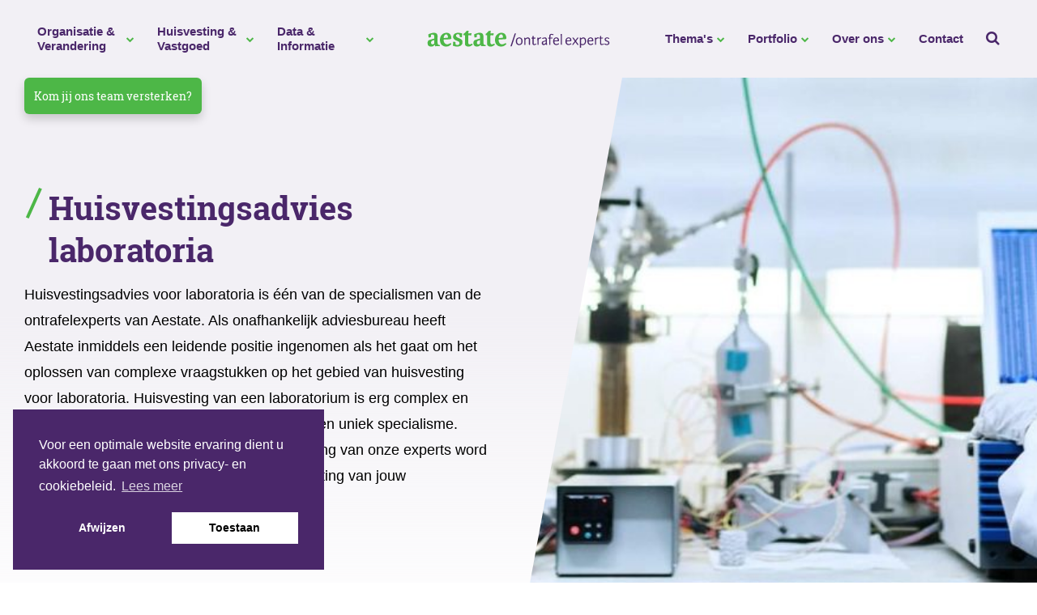

--- FILE ---
content_type: text/html; charset=UTF-8
request_url: https://www.aestate.nl/huisvestingsadvies-laboratoria/
body_size: 19610
content:
<!doctype html>
<html lang="nl" class="no-js">
<head>
    <meta http-equiv="content-type" content="text/html; charset=UTF-8">
    <meta http-equiv="X-UA-Compatible" content="IE=edge">
    <meta name="viewport" content="width=device-width,initial-scale=1.0">
    <base href="https://www.aestate.nl">
    <title>Huisvestingsadvies laboratoria | Adviesbureau Aestate</title>
    <link href="https://www.google-analytics.com" rel="dns-prefetch"><meta name='robots' content='index, follow, max-image-preview:large, max-snippet:-1, max-video-preview:-1' />

	
	<meta name="description" content="Op zoek naar huisvestingsadvies laboratoria? Bij Aestate ben je aan het juiste adres voor een huisvestingsplan of werkplekconcept herhuisvesting en meer!" />
	<link rel="canonical" href="https://www.aestate.nl/huisvestingsadvies-laboratoria/" />
	<meta property="og:locale" content="nl_NL" />
	<meta property="og:type" content="article" />
	<meta property="og:title" content="Huisvestingsadvies laboratoria | Adviesbureau Aestate" />
	<meta property="og:description" content="Op zoek naar huisvestingsadvies laboratoria? Bij Aestate ben je aan het juiste adres voor een huisvestingsplan of werkplekconcept herhuisvesting en meer!" />
	<meta property="og:url" content="https://www.aestate.nl/huisvestingsadvies-laboratoria/" />
	<meta property="og:site_name" content="Aestate" />
	<meta property="article:publisher" content="https://www.facebook.com/ontrafelexperts/" />
	<meta property="article:modified_time" content="2026-01-09T14:04:39+00:00" />
	<meta property="og:image" content="https://www.aestate.nl/wp-content/uploads/2023/08/Lab-1024x768.png" />
	<meta property="og:image:width" content="1024" />
	<meta property="og:image:height" content="768" />
	<meta property="og:image:type" content="image/png" />
	<meta name="twitter:card" content="summary" />
	<script type="application/ld+json" class="yoast-schema-graph">{"@context":"https://schema.org","@graph":[{"@type":"WebSite","@id":"https://www.aestate.nl/#website","url":"https://www.aestate.nl/","name":"Aestate","description":"ontrafelexperts","potentialAction":[{"@type":"SearchAction","target":{"@type":"EntryPoint","urlTemplate":"https://www.aestate.nl/?s={search_term_string}"},"query-input":"required name=search_term_string"}],"inLanguage":"nl"},{"@type":"ImageObject","inLanguage":"nl","@id":"https://www.aestate.nl/huisvestingsadvies-laboratoria/#primaryimage","url":"https://www.aestate.nl/wp-content/uploads/2023/08/Lab.png","contentUrl":"https://www.aestate.nl/wp-content/uploads/2023/08/Lab.png","width":1890,"height":1417},{"@type":"WebPage","@id":"https://www.aestate.nl/huisvestingsadvies-laboratoria/#webpage","url":"https://www.aestate.nl/huisvestingsadvies-laboratoria/","name":"Huisvestingsadvies laboratoria | Adviesbureau Aestate","isPartOf":{"@id":"https://www.aestate.nl/#website"},"primaryImageOfPage":{"@id":"https://www.aestate.nl/huisvestingsadvies-laboratoria/#primaryimage"},"datePublished":"2017-11-27T11:05:33+00:00","dateModified":"2026-01-09T14:04:39+00:00","description":"Op zoek naar huisvestingsadvies laboratoria? Bij Aestate ben je aan het juiste adres voor een huisvestingsplan of werkplekconcept herhuisvesting en meer!","breadcrumb":{"@id":"https://www.aestate.nl/huisvestingsadvies-laboratoria/#breadcrumb"},"inLanguage":"nl","potentialAction":[{"@type":"ReadAction","target":["https://www.aestate.nl/huisvestingsadvies-laboratoria/"]}]},{"@type":"BreadcrumbList","@id":"https://www.aestate.nl/huisvestingsadvies-laboratoria/#breadcrumb","itemListElement":[{"@type":"ListItem","position":1,"name":"Home","item":"https://www.aestate.nl/"},{"@type":"ListItem","position":2,"name":"Huisvestingsadvies laboratoria"}]}]}</script>
	


<link rel='dns-prefetch' href='//www.aestate.nl' />
<link rel='dns-prefetch' href='//www.google.com' />
<link rel='stylesheet' id='contact-form-7-css'  href='https://www.aestate.nl/wp-content/plugins/contact-form-7/includes/css/styles.css?ver=5.3.2' type='text/css' media='all' />
<link rel='stylesheet' id='cookieconsent-style-css'  href='https://www.aestate.nl/wp-content/plugins/insites-cookie-consent/assets/cookie-consent/cookieconsent.min.css?ver=3.1' type='text/css' media='all' />
<link rel='stylesheet' id='base-style-css'  href='https://www.aestate.nl/wp-content/themes/base-theme/style.css?ver=5.8.8' type='text/css' media='all' />
<link rel='stylesheet' id='above-the-fold-css'  href='https://www.aestate.nl/wp-content/themes/aestate/assets/style/above-the-fold.min.css?ver=5.8.8' type='text/css' media='all' />
<link rel='stylesheet' id='font-awesome-css'  href='https://www.aestate.nl/wp-content/themes/aestate/node_modules/font-awesome/css/font-awesome.css?ver=5.8.8' type='text/css' media='all' />
<link rel='stylesheet' id='custom-bootstrap-css'  href='https://www.aestate.nl/wp-content/themes/aestate/assets/style/custom-bootstrap.min.css?ver=5.8.8' type='text/css' media='all' />
<link rel='stylesheet' id='search-form-style-css'  href='https://www.aestate.nl/wp-content/themes/aestate/assets/style/search-form.min.css?ver=5.8.8' type='text/css' media='all' />
<link rel='stylesheet' id='content-style-css'  href='https://www.aestate.nl/wp-content/themes/aestate/assets/style/content.min.css?ver=5.8.8' type='text/css' media='all' />
<link rel='stylesheet' id='page-header-style-css'  href='https://www.aestate.nl/wp-content/themes/aestate/assets/style/page-header.min.css?ver=5.8.8' type='text/css' media='all' />
<link rel='stylesheet' id='gallery-style-css'  href='https://www.aestate.nl/wp-content/themes/aestate/assets/style/gallery.min.css?ver=5.8.8' type='text/css' media='all' />
<link rel='stylesheet' id='banner-style-css'  href='https://www.aestate.nl/wp-content/themes/aestate/assets/style/banner.min.css?ver=5.8.8' type='text/css' media='all' />
<link rel='stylesheet' id='breadcrumb-style-css'  href='https://www.aestate.nl/wp-content/themes/aestate/assets/style/breadcrumb.min.css?ver=5.8.8' type='text/css' media='all' />
<link rel='stylesheet' id='huisvestingsmanagement-style-css'  href='https://www.aestate.nl/wp-content/themes/aestate/assets/style/huisvestingsmanagement.min.css?ver=5.8.8' type='text/css' media='all' />
<link rel='stylesheet' id='shadow-block-style-css'  href='https://www.aestate.nl/wp-content/themes/aestate/assets/style/shadow-block.min.css?ver=5.8.8' type='text/css' media='all' />
<link rel='stylesheet' id='whitespace-style-css'  href='https://www.aestate.nl/wp-content/themes/aestate/assets/style/whitespace.min.css?ver=5.8.8' type='text/css' media='all' />
<link rel='stylesheet' id='footer-style-css'  href='https://www.aestate.nl/wp-content/themes/aestate/assets/style/footer.min.css?ver=5.8.8' type='text/css' media='all' />
<link rel='stylesheet' id='social-links-style-css'  href='https://www.aestate.nl/wp-content/themes/aestate/assets/style/social-links.min.css?ver=5.8.8' type='text/css' media='all' />
<link rel='stylesheet' id='copyright-style-css'  href='https://www.aestate.nl/wp-content/themes/aestate/assets/style/copyright.min.css?ver=5.8.8' type='text/css' media='all' />
<link rel='stylesheet' id='forms-style-css'  href='https://www.aestate.nl/wp-content/themes/aestate/assets/style/forms.min.css?ver=5.8.8' type='text/css' media='all' />
<link rel='stylesheet' id='loader-style-css'  href='https://www.aestate.nl/wp-content/themes/aestate/assets/style/loader.min.css?ver=5.8.8' type='text/css' media='all' />
<link rel='stylesheet' id='fonts-style-css'  href='https://www.aestate.nl/wp-content/themes/aestate/assets/style/fonts.min.css?ver=5.8.8' type='text/css' media='all' />
<link rel='stylesheet' id='tiny-slider-style-css'  href='https://www.aestate.nl/wp-content/themes/aestate/node_modules/tiny-slider/dist/tiny-slider.css?ver=5.8.8' type='text/css' media='all' />
<meta name="msapplication-TileColor" content="#ffffff"><meta name="msapplication-TileImage" content="https://www.aestate.nl/wp-content/themes/aestate/favicon/ms-icon-144x144.png"><meta name="theme-color" content="#ffffff">    <link rel="apple-touch-icon" sizes="57x57" href="https://www.aestate.nl/wp-content/themes/aestate/favicon/apple-icon-57x57.png">    <link rel="apple-touch-icon" sizes="60x60" href="https://www.aestate.nl/wp-content/themes/aestate/favicon/apple-icon-60x60.png">    <link rel="apple-touch-icon" sizes="72x72" href="https://www.aestate.nl/wp-content/themes/aestate/favicon/apple-icon-72x72.png">    <link rel="apple-touch-icon" sizes="76x76" href="https://www.aestate.nl/wp-content/themes/aestate/favicon/apple-icon-76x76.png">    <link rel="apple-touch-icon" sizes="114x114" href="https://www.aestate.nl/wp-content/themes/aestate/favicon/apple-icon-114x114.png">    <link rel="apple-touch-icon" sizes="120x120" href="https://www.aestate.nl/wp-content/themes/aestate/favicon/apple-icon-120x120.png">    <link rel="apple-touch-icon" sizes="144x144" href="https://www.aestate.nl/wp-content/themes/aestate/favicon/apple-icon-144x144.png">    <link rel="apple-touch-icon" sizes="152x152" href="https://www.aestate.nl/wp-content/themes/aestate/favicon/apple-icon-152x152.png">    <link rel="apple-touch-icon" sizes="180x180" href="https://www.aestate.nl/wp-content/themes/aestate/favicon/apple-icon-180x180.png"><link rel="icon" type="image/png" sizes="192x192"  href="https://www.aestate.nl/wp-content/themes/aestate/favicon/android-icon-192x192.png">    <link rel="icon" type="image/png" sizes="32x32" href="https://www.aestate.nl/wp-content/themes/aestate/favicon/favicon-32x32.png">    <link rel="icon" type="image/png" sizes="96x96" href="https://www.aestate.nl/wp-content/themes/aestate/favicon/favicon-96x96.png">    <link rel="icon" type="image/png" sizes="16x16" href="https://www.aestate.nl/wp-content/themes/aestate/favicon/favicon-16x16.png"><link rel="manifest" href="https://www.aestate.nl/wp-content/themes/aestate/favicon/manifest.json"><style>img.lazyload,img.lazyloading{
background-color: rgba(0,0,0,0);

opacity: 0.001; 
}
img.lazyload, img.lazyloaded {
opacity: 1;
-webkit-transition:opacity 300ms;
-moz-transition: opacity 300ms;
-ms-transition: opacity 300ms;
-o-transition: opacity 300ms;
transition: opacity 300ms;
}
iframe.lazyload, iframe.lazyloading{
display: block;
background-color: rgba(0,0,0,0);

}
</style><link rel="icon" href="https://www.aestate.nl/wp-content/uploads/2017/02/cropped-Favicon_Aestate-32x32.png" sizes="32x32" />
<link rel="icon" href="https://www.aestate.nl/wp-content/uploads/2017/02/cropped-Favicon_Aestate-192x192.png" sizes="192x192" />
<link rel="apple-touch-icon" href="https://www.aestate.nl/wp-content/uploads/2017/02/cropped-Favicon_Aestate-180x180.png" />
<meta name="msapplication-TileImage" content="https://www.aestate.nl/wp-content/uploads/2017/02/cropped-Favicon_Aestate-270x270.png" />
</head>

<body class="page-template page-template-template-huisvestingsmanagement page-template-template-huisvestingsmanagement-php page page-id-12081 wp-custom-logo" data-scroll-on-hash="true">



<!--copyscapeskip-->
<div class="js-overlay"></div>

<header class="fullwidth fwMenu">
    <div class="container cMenu">
        <ul class="main-menu">
                            <li class=" has-children bigmenu js-bigmenu">
                    <a href="https://www.aestate.nl/organisatie-verandering/">
                        Organisatie &#038; Verandering
                                                    <i class="fa fa-chevron-down"></i>
                                            </a>

                                            <ul class="submenu --big">
                                                            <li class="has-children">
                                    <a href="#/" class="col__header">
                                        Diensten
                                                                                    <i class="fa fa-chevron-down"></i>
                                                                            </a>

                                                                            <ul class="submenu__second">
	                                                                                <li>
                                                <a href="https://www.aestate.nl/verandermanagement/">
				                                    Verandermanagement                                                </a>
                                            </li>
	                                                                                <li>
                                                <a href="https://www.aestate.nl/visievorming/">
				                                    Visievorming                                                </a>
                                            </li>
	                                                                                <li>
                                                <a href="https://www.aestate.nl/strategievorming/">
				                                    Strategievorming                                                </a>
                                            </li>
	                                                                                <li>
                                                <a href="https://www.aestate.nl/beleidsvorming/">
				                                    Beleidsvorming                                                </a>
                                            </li>
	                                                                                <li>
                                                <a href="https://www.aestate.nl/organisatieontwikkeling/">
				                                    Organisatieontwikkeling                                                </a>
                                            </li>
	                                                                                <li>
                                                <a href="https://www.aestate.nl/procesoptimalisatie/">
				                                    Procesoptimalisatie                                                </a>
                                            </li>
	                                                                        </ul>
                                    
                                                                    </li>
                                                            <li class="has-children">
                                    <a href="#/" class="col__header">
                                        Producten
                                                                                    <i class="fa fa-chevron-down"></i>
                                                                            </a>

                                                                            <ul class="submenu__second">
	                                                                                <li>
                                                <a href="https://www.aestate.nl/duurzaamheidsbeleid/">
				                                    Duurzaamheidsbeleid                                                </a>
                                            </li>
	                                                                                <li>
                                                <a href="https://www.aestate.nl/huisvestingsbeleid/">
				                                    Huisvestingsbeleid                                                </a>
                                            </li>
	                                                                                <li>
                                                <a href="https://www.aestate.nl/integraal-veiligheidsplan/">
				                                    Integraal veiligheidsplan                                                </a>
                                            </li>
	                                                                                <li>
                                                <a href="https://www.aestate.nl/projecten/nieuw-werkconcept-vraagt-om-nieuwe-afspraken/">
				                                    Werkconcept                                                </a>
                                            </li>
	                                                                        </ul>
                                    
                                                                    </li>
                                                            <li class="has-children">
                                    <a href="#/" class="col__header">
                                        Gerelateerd
                                                                                    <i class="fa fa-chevron-down"></i>
                                                                            </a>

                                                                            <ul class="submenu__second">
	                                                                                <li>
                                                <a href="https://www.aestate.nl/de-werkomgeving-in-balans-met-de-juiste-puzzelstukken/">
				                                    Visie op hybride werken                                                </a>
                                            </li>
	                                                                                <li>
                                                <a href="https://www.aestate.nl/aecademy/libraery/werkgeluk/">
				                                    Werkgeluk                                                </a>
                                            </li>
	                                                                                <li>
                                                <a href="https://www.aestate.nl/aecademy/libraery/kennisclip-gedragsverandering/">
				                                    Kennisclip Gedragsverandering                                                </a>
                                            </li>
	                                                                        </ul>
                                    
                                                                            <img class="lazyload"   src="[data-uri]" data-src="https://www.aestate.nl/wp-content/themes/aestate/image/2025/pattern-menu.svg" alt="Patroon menu">
                                                                    </li>
                            
                            <img width="1024" height="1024" data-srcset="https://www.aestate.nl/wp-content/uploads/2025/02/logo-organisatie-en-verandering-1024x1024.png 1024w, https://www.aestate.nl/wp-content/uploads/2025/02/logo-organisatie-en-verandering-300x300.png 300w, https://www.aestate.nl/wp-content/uploads/2025/02/logo-organisatie-en-verandering-150x150.png 150w, https://www.aestate.nl/wp-content/uploads/2025/02/logo-organisatie-en-verandering-768x768.png 768w, https://www.aestate.nl/wp-content/uploads/2025/02/logo-organisatie-en-verandering-1536x1536.png 1536w, https://www.aestate.nl/wp-content/uploads/2025/02/logo-organisatie-en-verandering.png 1960w" data-src="https://www.aestate.nl/wp-content/uploads/2025/02/logo-organisatie-en-verandering-1024x1024.png" src="data:image/svg+xml,%3Csvg%20xmlns=%22http://www.w3.org/2000/svg%22%20viewBox=%220%200%201024%201024%22%3E%3C/svg%3E" class="attachment-large size-large lazyload" alt="Logo Organisatie &amp; Verandering | Aestate" loading="lazy" srcset="[data-uri] 1w" sizes="(max-width: 1024px) 100vw, 1024px" title="Organisatie &#038; Verandering logo | Aestate" />
                            <div class="submenu__footer">
                                <div class="left__col">
                                    <span>Laat ons jouw vraagstuk ontrafelen</span>
                                </div>
                                <div class="right__col">
                                    <a href="/contact/">
                                        <i class="fa fa-envelope-o"></i>

                                        Neem contact op
                                    </a>
                                </div>
                            </div>

                            <div class="aestate__border --position-bottom --green-purple-tone"></div>
                        </ul>
                                    </li>
                            <li class=" has-children bigmenu js-bigmenu">
                    <a href="/huisvestingsadvies/">
                        Huisvesting & Vastgoed
                                                    <i class="fa fa-chevron-down"></i>
                                            </a>

                                            <ul class="submenu --big">
                                                            <li class="has-children">
                                    <a href="#/" class="col__header">
                                        Diensten
                                                                                    <i class="fa fa-chevron-down"></i>
                                                                            </a>

                                                                            <ul class="submenu__second">
	                                                                                <li>
                                                <a href="https://www.aestate.nl/huisvestingsadvies/">
				                                    Huisvestingsadvies                                                </a>
                                            </li>
	                                                                                <li>
                                                <a href="https://www.aestate.nl/projectmanagement/">
				                                    Projectmanagement                                                </a>
                                            </li>
	                                                                                <li>
                                                <a href="https://www.aestate.nl/bouwadvies/">
				                                    Bouwadvies                                                </a>
                                            </li>
	                                                                                <li>
                                                <a href="https://www.aestate.nl/duurzaamheidsadvies/">
				                                    Duurzaamheidsadvies                                                </a>
                                            </li>
	                                                                                <li>
                                                <a href="https://www.aestate.nl/portefeuillemanagement/">
				                                    Portefeuillemanagement                                                </a>
                                            </li>
	                                                                                <li>
                                                <a href="https://www.aestate.nl/assetmanagement/">
				                                    Assetmanagement                                                </a>
                                            </li>
	                                                                                <li>
                                                <a href="https://www.aestate.nl/huisvestingsmanagement/">
				                                    Huisvestingsmanagement                                                </a>
                                            </li>
	                                                                                <li>
                                                <a href="https://www.aestate.nl/ruimtebehoefte-analyse/">
				                                    Ruimtebehoefte analyse                                                </a>
                                            </li>
	                                                                                <li>
                                                <a href="https://www.aestate.nl/inrichtingsadvies/">
				                                    Inrichtingsadvies                                                </a>
                                            </li>
	                                                                        </ul>
                                    
                                                                    </li>
                                                            <li class="has-children">
                                    <a href="#/" class="col__header">
                                        Producten
                                                                                    <i class="fa fa-chevron-down"></i>
                                                                            </a>

                                                                            <ul class="submenu__second">
	                                                                                <li>
                                                <a href="https://www.aestate.nl/huisvestingsstrategie/">
				                                    Huisvestingsstrategie                                                </a>
                                            </li>
	                                                                                <li>
                                                <a href="https://www.aestate.nl/haalbaarheidsstudie/">
				                                    Haalbaarheidsstudie                                                </a>
                                            </li>
	                                                                                <li>
                                                <a href="https://www.aestate.nl/werkplekconcepten/">
				                                    Werkplekconcept                                                </a>
                                            </li>
	                                                                                <li>
                                                <a href="https://www.aestate.nl/strategisch-huisvestingsplan/">
				                                    Strategisch huisvestingsplan                                                </a>
                                            </li>
	                                                                                <li>
                                                <a href="https://www.aestate.nl/aecademy/tools/bouwstenenboek/">
				                                    Bouwstenenboek                                                </a>
                                            </li>
	                                                                                <li>
                                                <a href="https://www.aestate.nl/aecademy/tools/kostprijsdekkende-huur-model-kpdh/">
				                                    Kostprijsdekkende huurmodel                                                </a>
                                            </li>
	                                                                                <li>
                                                <a href="https://www.aestate.nl/bezettingsgraadmetingen/">
				                                    Bezettingsgraadmetingen                                                </a>
                                            </li>
	                                                                                <li>
                                                <a href="https://www.aestate.nl/vlekkenplan/">
				                                    Vlekkenplan                                                </a>
                                            </li>
	                                                                                <li>
                                                <a href="https://www.aestate.nl/programma-van-eisen/">
				                                    Programma van Eisen                                                </a>
                                            </li>
	                                                                        </ul>
                                    
                                                                    </li>
                                                            <li class="has-children">
                                    <a href="#/" class="col__header">
                                        Gerelateerd
                                                                                    <i class="fa fa-chevron-down"></i>
                                                                            </a>

                                                                            <ul class="submenu__second">
	                                                                                <li>
                                                <a href="https://www.aestate.nl/huisvestingsadvies-laboratoria/">
				                                    Huisvestingsadvies laboratoria                                                </a>
                                            </li>
	                                                                                <li>
                                                <a href="https://www.aestate.nl/zorgvastgoed/">
				                                    Zorgvastgoed                                                </a>
                                            </li>
	                                                                                <li>
                                                <a href="https://www.aestate.nl/verduurzaming-maatschappelijk-vastgoed/">
				                                    Verduurzaming maatschappelijk vastgoed                                                </a>
                                            </li>
	                                                                                <li>
                                                <a href="https://www.aestate.nl/waardegestuurd-assetmanagement/">
				                                    Waardegestuurd assetmanagement                                                </a>
                                            </li>
	                                                                        </ul>
                                    
                                                                            <img class="lazyload"   src="[data-uri]" data-src="https://www.aestate.nl/wp-content/themes/aestate/image/2025/pattern-menu.svg" alt="Patroon menu">
                                                                    </li>
                            
                            <img width="1024" height="1024" data-srcset="https://www.aestate.nl/wp-content/uploads/2025/02/logo-huisvesting-en-vastgoed-1024x1024.png 1024w, https://www.aestate.nl/wp-content/uploads/2025/02/logo-huisvesting-en-vastgoed-300x300.png 300w, https://www.aestate.nl/wp-content/uploads/2025/02/logo-huisvesting-en-vastgoed-150x150.png 150w, https://www.aestate.nl/wp-content/uploads/2025/02/logo-huisvesting-en-vastgoed-768x768.png 768w, https://www.aestate.nl/wp-content/uploads/2025/02/logo-huisvesting-en-vastgoed-1536x1536.png 1536w, https://www.aestate.nl/wp-content/uploads/2025/02/logo-huisvesting-en-vastgoed.png 1960w" data-src="https://www.aestate.nl/wp-content/uploads/2025/02/logo-huisvesting-en-vastgoed-1024x1024.png" src="data:image/svg+xml,%3Csvg%20xmlns=%22http://www.w3.org/2000/svg%22%20viewBox=%220%200%201024%201024%22%3E%3C/svg%3E" class="attachment-large size-large lazyload" alt="Logo Huisvesting &amp; Vastgoed | Aestate" loading="lazy" srcset="[data-uri] 1w" sizes="(max-width: 1024px) 100vw, 1024px" title="Huisvesting &#038; Vastgoed logo | Aestate" />
                            <div class="submenu__footer">
                                <div class="left__col">
                                    <span>Laat ons jouw vraagstuk ontrafelen</span>
                                </div>
                                <div class="right__col">
                                    <a href="/contact/">
                                        <i class="fa fa-envelope-o"></i>

                                        Neem contact op
                                    </a>
                                </div>
                            </div>

                            <div class="aestate__border --position-bottom --green-purple-tone"></div>
                        </ul>
                                    </li>
                            <li class=" has-children bigmenu js-bigmenu">
                    <a href="/data-informatie/">
                        Data & Informatie
                                                    <i class="fa fa-chevron-down"></i>
                                            </a>

                                            <ul class="submenu --big">
                                                            <li class="has-children">
                                    <a href="#/" class="col__header">
                                        Diensten
                                                                                    <i class="fa fa-chevron-down"></i>
                                                                            </a>

                                                                            <ul class="submenu__second">
	                                                                                <li>
                                                <a href="https://www.aestate.nl/datamanagement-en-analyse/">
				                                    Datamanagement                                                </a>
                                            </li>
	                                                                                <li>
                                                <a href="https://www.aestate.nl/toekomstgericht-informatiemanagement/">
				                                    Toekomstgericht informatiemanagement                                                </a>
                                            </li>
	                                                                        </ul>
                                    
                                                                    </li>
                                                            <li class="has-children">
                                    <a href="#/" class="col__header">
                                        Producten
                                                                                    <i class="fa fa-chevron-down"></i>
                                                                            </a>

                                                                            <ul class="submenu__second">
	                                                                                <li>
                                                <a href="https://www.aestate.nl/het-duurzaamheidsdashboard/">
				                                    Duurzaamheidsdashboard                                                </a>
                                            </li>
	                                                                                <li>
                                                <a href="https://www.aestate.nl/aecademy/tools/ruimtebehoeftemodel/">
				                                    Ruimtebehoeftemodel                                                </a>
                                            </li>
	                                                                                <li>
                                                <a href="https://www.aestate.nl/aecademy/tools/reistijdenanalyse/">
				                                    Reistijdenanalyse                                                </a>
                                            </li>
	                                                                                <li>
                                                <a href="https://www.aestate.nl/aecademy/tools/activiteitenregistratie/">
				                                    Activiteitenregistratie                                                </a>
                                            </li>
	                                                                                <li>
                                                <a href="https://www.aestate.nl/bezettingsgraadmetingen/">
				                                    Bezettingsgraadmeting                                                </a>
                                            </li>
	                                                                        </ul>
                                    
                                                                    </li>
                                                            <li class="has-children">
                                    <a href="#/" class="col__header">
                                        Gerelateerd
                                                                                    <i class="fa fa-chevron-down"></i>
                                                                            </a>

                                                                            <ul class="submenu__second">
	                                                                                <li>
                                                <a href="https://www.aestate.nl/datagedreven-huisvestingsmanagement/">
				                                    Datagedreven huisvestingsmanagement                                                </a>
                                            </li>
	                                                                                <li>
                                                <a href="https://www.aestate.nl/procesoptimalisatie/">
				                                    Procesoptimalisatie                                                </a>
                                            </li>
	                                                                                <li>
                                                <a href="https://www.aestate.nl/smart-buildings-de-toekomst-van-huisvestingsmanagement/">
				                                    Smart buildings                                                </a>
                                            </li>
	                                                                        </ul>
                                    
                                                                            <img class="lazyload"   src="[data-uri]" data-src="https://www.aestate.nl/wp-content/themes/aestate/image/2025/pattern-menu.svg" alt="Patroon menu">
                                                                    </li>
                            
                            <img width="1024" height="1024" data-srcset="https://www.aestate.nl/wp-content/uploads/2025/02/logo-data-en-informatie-aestate-1024x1024.png 1024w, https://www.aestate.nl/wp-content/uploads/2025/02/logo-data-en-informatie-aestate-300x300.png 300w, https://www.aestate.nl/wp-content/uploads/2025/02/logo-data-en-informatie-aestate-150x150.png 150w, https://www.aestate.nl/wp-content/uploads/2025/02/logo-data-en-informatie-aestate-768x768.png 768w, https://www.aestate.nl/wp-content/uploads/2025/02/logo-data-en-informatie-aestate-1536x1536.png 1536w, https://www.aestate.nl/wp-content/uploads/2025/02/logo-data-en-informatie-aestate.png 1960w" data-src="https://www.aestate.nl/wp-content/uploads/2025/02/logo-data-en-informatie-aestate-1024x1024.png" src="data:image/svg+xml,%3Csvg%20xmlns=%22http://www.w3.org/2000/svg%22%20viewBox=%220%200%201024%201024%22%3E%3C/svg%3E" class="attachment-large size-large lazyload" alt="Logo Data &amp; Informatie | Aestate" loading="lazy" srcset="[data-uri] 1w" sizes="(max-width: 1024px) 100vw, 1024px" title="Data &#038; Informatie logo | Aestate" />
                            <div class="submenu__footer">
                                <div class="left__col">
                                    <span>Laat ons jouw vraagstuk ontrafelen</span>
                                </div>
                                <div class="right__col">
                                    <a href="/contact/">
                                        <i class="fa fa-envelope-o"></i>

                                        Neem contact op
                                    </a>
                                </div>
                            </div>

                            <div class="aestate__border --position-bottom --green-purple-tone"></div>
                        </ul>
                                    </li>
                            <li class=" has-children ">
                    <a href="#/">
                        Thema's
                                                    <i class="fa fa-chevron-down"></i>
                                            </a>

                                            <ul class="submenu --small">
	                                                        <li>
                                    <a href="https://www.aestate.nl/nieuws/de-digitale-transitie-stuur-op-kennis-en-wijsheid/">
				                        Digitale transitie                                    </a>
                                </li>
	                                                        <li>
                                    <a href="https://www.aestate.nl/duurzaamheidsadvies/">
				                        Duurzaamheid                                    </a>
                                </li>
	                                                        <li>
                                    <a href="https://www.aestate.nl/aecademy/libraery/werkgeluk/">
				                        Werkgeluk                                    </a>
                                </li>
	                                                        <li>
                                    <a href="https://www.aestate.nl/de-werkomgeving-in-balans-met-de-juiste-puzzelstukken/">
				                        Gezonde werkomgeving                                    </a>
                                </li>
	                                                        <li>
                                    <a href="https://www.aestate.nl/hybride-werken/">
				                        Hybride werken                                    </a>
                                </li>
	                                                        <li>
                                    <a href="https://www.aestate.nl/csrd-van-uitdaging-naar-kans/">
				                        CSRD: van uitdaging naar kans!                                    </a>
                                </li>
	                                                </ul>
                                    </li>
                            <li class=" has-children bigmenu js-bigmenu">
                    <a href="https://www.aestate.nl/projecten/">
                        Portfolio
                                                    <i class="fa fa-chevron-down"></i>
                                            </a>

                                            <ul class="submenu --portfolio">
                                                            <li class="has-children">
                                    <a href="https://www.aestate.nl/gemeenten/" class="col__header">
                                        Gemeenten
                                                                                    <i class="fa fa-chevron-down"></i>
                                                                            </a>

                                                                            <ul class="submenu__second">
	                                                                                <li>
                                                <a href="https://www.aestate.nl/projecten/projectondersteuning-en-gebruikersbegeleiding-bij-gemeente-voorne-aan-zee/">
				                                    Gemeente Voorne aan Zee                                                </a>
                                            </li>
	                                                                                <li>
                                                <a href="https://www.aestate.nl/projecten/hybride-werken-bij-de-gemeente-alphen-aan-den-rijn/">
				                                    Gemeente Alphen aan den Rijn                                                </a>
                                            </li>
	                                                                                <li>
                                                <a href="https://www.aestate.nl/projecten/professionaliseren-gemeentelijke-vastgoedorganisatie/">
				                                    Gemeente Zevenaar                                                </a>
                                            </li>
	                                                                        </ul>
                                    
                                                                    </li>
                                                            <li class="has-children">
                                    <a href="https://www.aestate.nl/onderwijs/" class="col__header">
                                        Onderwijs
                                                                                    <i class="fa fa-chevron-down"></i>
                                                                            </a>

                                                                            <ul class="submenu__second">
	                                                                                <li>
                                                <a href="https://www.aestate.nl/projecten/een-nieuwe-huisvestingsagenda-voor-hogeschool-inholland/">
				                                    Hogeschool Inholland                                                </a>
                                            </li>
	                                                                                <li>
                                                <a href="https://www.aestate.nl/projecten/huisvesting-voor-leven-lang-ontwikkelen-onderwijs/">
				                                    Vrije Universiteit                                                </a>
                                            </li>
	                                                                                <li>
                                                <a href="https://www.aestate.nl/projecten/uitdagingen-bij-het-grafisch-lyceum-rotterdam/">
				                                    Grafisch Lyceum Rotterdam                                                </a>
                                            </li>
	                                                                        </ul>
                                    
                                                                    </li>
                                                            <li class="has-children">
                                    <a href="https://www.aestate.nl/zorgvastgoed/" class="col__header">
                                        Zorg
                                                                                    <i class="fa fa-chevron-down"></i>
                                                                            </a>

                                                                            <ul class="submenu__second">
	                                                                                <li>
                                                <a href="https://www.aestate.nl/projecten/een-passend-werkomgevingsconcept-voor-het-sophia-kinderziekenhuis/">
				                                    Sophia Kinderziekenhuis                                                </a>
                                            </li>
	                                                                                <li>
                                                <a href="https://www.aestate.nl/projecten/een-masterplan-dashboard-voor-altrecht/">
				                                    Altrecht                                                </a>
                                            </li>
	                                                                                <li>
                                                <a href="https://www.aestate.nl/projecten/van-zorgvisie-naar-vastgoedbeleid/">
				                                    Vughterstede                                                </a>
                                            </li>
	                                                                        </ul>
                                    
                                                                    </li>
                                                            <li class="has-children">
                                    <a href="https://www.aestate.nl/overheid/" class="col__header">
                                        Overheid
                                                                                    <i class="fa fa-chevron-down"></i>
                                                                            </a>

                                                                            <ul class="submenu__second">
	                                                                                <li>
                                                <a href="https://www.aestate.nl/projecten/huis-van-heron-verduurzaming-van-de-omgeving/">
				                                    Huis van Heron                                                </a>
                                            </li>
	                                                                                <li>
                                                <a href="https://www.aestate.nl/projecten/van-dromen-tot-plannen-bij-sport-fryslan/">
				                                    Sport Fryslân                                                </a>
                                            </li>
	                                                                        </ul>
                                    
                                                                    </li>
                                                            <li class="has-children">
                                    <a href="https://www.aestate.nl/huisvestingsadvies-laboratoria/" class="col__header">
                                        Laboratoria
                                                                                    <i class="fa fa-chevron-down"></i>
                                                                            </a>

                                                                            <ul class="submenu__second">
	                                                                                <li>
                                                <a href="https://www.aestate.nl/projecten/variantenstudie-labruimte-voor-scale-up-lumicks/">
				                                    LUMICKS                                                </a>
                                            </li>
	                                                                                <li>
                                                <a href="https://www.aestate.nl/projecten/een-integraal-concept-voor-de-laboratorium-en-kantooromgeving/">
				                                    Vrije Universiteit                                                </a>
                                            </li>
	                                                                        </ul>
                                    
                                                                    </li>
                                                            <li class="">
                                    <a href="https://www.aestate.nl/projecten/" class="col__header">
                                        Alle projecten »
                                                                            </a>

                                    
                                                                    </li>
                                                            <li class="has-children">
                                    <a href="#/" class="col__header">
                                        Sectoren
                                                                                    <i class="fa fa-chevron-down"></i>
                                                                            </a>

                                                                            <ul class="submenu__second">
	                                                                                <li>
                                                <a href="https://www.aestate.nl/gemeenten/">
				                                    Gemeenten                                                </a>
                                            </li>
	                                                                                <li>
                                                <a href="https://www.aestate.nl/huisvestingsadvies-laboratoria/">
				                                    Laboratoria                                                </a>
                                            </li>
	                                                                                <li>
                                                <a href="https://www.aestate.nl/onderwijs/">
				                                    Onderwijs                                                </a>
                                            </li>
	                                                                                <li>
                                                <a href="https://www.aestate.nl/overheid/">
				                                    Overheid                                                </a>
                                            </li>
	                                                                                <li>
                                                <a href="https://www.aestate.nl/zorgvastgoed/">
				                                    Zorg                                                </a>
                                            </li>
	                                                                        </ul>
                                    
                                                                            <img class="lazyload"   src="[data-uri]" data-src="https://www.aestate.nl/wp-content/themes/aestate/image/2025/pattern-menu.svg" alt="Patroon menu">
                                                                    </li>
                            
                            <img width="1024" height="1024" data-srcset="https://www.aestate.nl/wp-content/uploads/2025/02/logo-portfolio-aestate-1024x1024.png 1024w, https://www.aestate.nl/wp-content/uploads/2025/02/logo-portfolio-aestate-300x300.png 300w, https://www.aestate.nl/wp-content/uploads/2025/02/logo-portfolio-aestate-150x150.png 150w, https://www.aestate.nl/wp-content/uploads/2025/02/logo-portfolio-aestate-768x768.png 768w, https://www.aestate.nl/wp-content/uploads/2025/02/logo-portfolio-aestate-1536x1536.png 1536w, https://www.aestate.nl/wp-content/uploads/2025/02/logo-portfolio-aestate.png 1960w" data-src="https://www.aestate.nl/wp-content/uploads/2025/02/logo-portfolio-aestate-1024x1024.png" src="data:image/svg+xml,%3Csvg%20xmlns=%22http://www.w3.org/2000/svg%22%20viewBox=%220%200%201024%201024%22%3E%3C/svg%3E" class="attachment-large size-large lazyload" alt="Portfolio logo | Aestate" loading="lazy" srcset="[data-uri] 1w" sizes="(max-width: 1024px) 100vw, 1024px" title="Logo portfolio | Aestate" />
                            <div class="submenu__footer">
                                <div class="left__col">
                                    <span>Laat ons jouw vraagstuk ontrafelen</span>
                                </div>
                                <div class="right__col">
                                    <a href="/contact/">
                                        <i class="fa fa-envelope-o"></i>

                                        Neem contact op
                                    </a>
                                </div>
                            </div>

                            <div class="aestate__border --position-bottom --green-purple-tone"></div>
                        </ul>
                                    </li>
                            <li class=" has-children ">
                    <a href="https://www.aestate.nl/team/">
                        Over ons
                                                    <i class="fa fa-chevron-down"></i>
                                            </a>

                                            <ul class="submenu --small">
	                                                        <li>
                                    <a href="https://www.aestate.nl/team/">
				                        Team                                    </a>
                                </li>
	                                                        <li>
                                    <a href="https://www.aestate.nl/kernwaarden-aestate/">
				                        Kernwaarden Aestate                                    </a>
                                </li>
	                                                        <li>
                                    <a href="https://www.aestate.nl/kwaliteit-en-duurzaamheid/">
				                        Kwaliteit en Duurzaamheid                                    </a>
                                </li>
	                                                        <li>
                                    <a href="https://www.aestate.nl/maatschappelijk-verantwoord-ondernemen/">
				                        Maatschappelijk verantwoord ondernemen                                    </a>
                                </li>
	                                                        <li>
                                    <a href="https://www.aestate.nl/aecademy/">
				                        AEcademy                                    </a>
                                </li>
	                                                        <li>
                                    <a href="https://www.aestate.nl/aecademy/kennisbank/">
				                        Kennisbank                                    </a>
                                </li>
	                                                        <li>
                                    <a href="https://www.aestate.nl/nieuws/">
				                        Nieuws                                    </a>
                                </li>
	                                                        <li>
                                    <a href="https://werkenbij.aestate.nl/">
				                        Werken bij Aestate                                    </a>
                                </li>
	                                                </ul>
                                    </li>
                            <li class="  ">
                    <a href="https://www.aestate.nl/contact/">
                        Contact
                                            </a>

                                    </li>
                    </ul>

        <div class="logo">
            <a href="/">
                <img src="https://www.aestate.nl/wp-content/themes/aestate/image/2025/logo.svg" alt="Aestate logo" class="nolazy">
            </a>
        </div>

        <div class="search__button">
            <a href="#" class="search-trigger js-search-trigger">
                <i class="fa fa-search"></i>
            </a>
        </div>

                    <div class="attentiebar">
                <a href="https://werkenbij.aestate.nl/" style="float: right" title="Weken bij Aestate" target="_blank">Kom jij ons team versterken?</a>
            </div>
        
	    <div class="searchform">
		    <form class="search searchy" method="get" action="https://www.aestate.nl" role="search">
    <label class="sr-only">
		Zoeken    </label>
    <input type="text" name="s" class="form-control" autocomplete="off"
           value=""
           placeholder="Zoeken...">
</form>        </div>
        
        <div class="menu__toggler js-menutoggler">
            <div></div>
            <div></div>
            <div></div>
            <div></div>
            <div></div>
        </div>
    </div>
</header>
<!--/copyscapeskip-->
    <div class="fullwidth fwBanner" data-bg="gradientgrey">
        <div class="container cBanner">
            <div class="left__col">
				                    <h1 class="give-stripe">Huisvestingsadvies laboratoria</h1>
				
				
				                    <p>Huisvestingsadvies voor laboratoria is één van de specialismen van de ontrafelexperts van Aestate. Als onafhankelijk adviesbureau heeft Aestate inmiddels een leidende positie ingenomen als het gaat om het oplossen van complexe vraagstukken op het gebied van huisvesting voor laboratoria.

Huisvesting van een laboratorium is erg complex en wordt door onze experts dan ook gezien als een uniek specialisme. Door de tientallen jaren gecombineerde ervaring van onze experts word je volledig ontzorgd bij de nieuwbouw of inrichting van jouw laboratorium.</p>
				
				

				<div class="breadcrumb__wrapper">
    <ul class="breadcrumb"><li><a href="https://www.aestate.nl/" title="">Home</a></li><li class="active"><a href="https://www.aestate.nl/huisvestingsadvies-laboratoria/" title="Huisvestingsadvies laboratoria | Adviesbureau Aestate">Huisvestingsadvies laboratoria</a></li></ul></div>            </div>
			<img width="2560" height="800" src="https://www.aestate.nl/wp-content/uploads/2023/08/Zorg.png" class="nolazy" alt="Aestate / ontrafelexperts" loading="lazy" srcset="https://www.aestate.nl/wp-content/uploads/2023/08/Zorg.png 2560w, https://www.aestate.nl/wp-content/uploads/2023/08/Zorg-300x94.png 300w, https://www.aestate.nl/wp-content/uploads/2023/08/Zorg-1024x320.png 1024w, https://www.aestate.nl/wp-content/uploads/2023/08/Zorg-768x240.png 768w, https://www.aestate.nl/wp-content/uploads/2023/08/Zorg-1536x480.png 1536w, https://www.aestate.nl/wp-content/uploads/2023/08/Zorg-2048x640.png 2048w" sizes="(max-width: 2560px) 100vw, 2560px" title="Aestate / ontrafelexperts" />        </div>
    </div>

        <div class="fullwidth fwSpecialist">
        <div class="container cSpecialist">
            <div class="specialist">
                <div class="left__col">
                    <span class="specialist__name">Kirstin de Boer</span>
                    <span class="specialist__role">Associé / Extern senior adviseur </span>
                </div>
                <div class="right__col">
                    <a href="tel:0306376377"><i class="fa fa-phone"></i></a>
                    <a href="mailto:kdeboer@aestate.nl"><i class="fa fa-envelope"></i></a>
                    <a href="https://www.linkedin.com/in/kirstin-de-boer-a7492a6/"><i class="fa fa-linkedin"></i></a>
                    <div class="specialist__image">
				        <img width="150" height="150" src="https://www.aestate.nl/wp-content/uploads/2019/02/Kirstin-de-Boer-2-150x150.png" class="nolazy" alt="Kirstin de Boer" loading="lazy" srcset="https://www.aestate.nl/wp-content/uploads/2019/02/Kirstin-de-Boer-2-150x150.png 150w, https://www.aestate.nl/wp-content/uploads/2019/02/Kirstin-de-Boer-2-300x300.png 300w, https://www.aestate.nl/wp-content/uploads/2019/02/Kirstin-de-Boer-2-768x768.png 768w, https://www.aestate.nl/wp-content/uploads/2019/02/Kirstin-de-Boer-2.png 1000w" sizes="(max-width: 150px) 100vw, 150px" title="Kirstin de Boer" />                    </div>
                </div>
            </div>
        </div>
    </div>

    <div class="fullwidth fwHuisvestingIntro">
        <div class="container cHuisvestingIntro">
            <div class="aestate__border --position-left --green-purple-tone"></div>
            <div class="left__col">
                <h2>Advies<br>nieuwbouw laboratorium</h2>
            </div>
            <div class="right__col">
				<p>Bij het voorbereiden van een nieuwbouw laboratorium komt heel wat kijken. Zo vraagt het type laboratorium, onderzoekslab of practicumlab, om specifieke voorzieningen. Onze ontrafelexperts helpen jou graag bij de benodigde voorzieningen gestructureerd en gedetailleerd in kaart brengen. Ben jij je aan het oriënteren op de nieuwbouw van ML-I lab, ML-II lab, BSL-I lab of BSL II lab? Of bestaan er plannen om een cleanroom te bouwen? Aestate biedt gedegen advies bij de nieuwbouw of renovatie van een lab, waardoor jouw project in vertrouwde handen is.</p>
            </div>
        </div>
    </div>

    <div class="fullwidth fwHuisvestingsadvies">
        <div class="container cHuisvestingsadvies">
			<div class="left__col">
    <span class="h2 give-stripe">Laat ons jouw huisvestingsadvies ontrafelen</span>
    <img class="lazyload"   src="[data-uri]" data-src="https://www.aestate.nl/wp-content/themes/aestate/image/2023/arrow-cartoon.svg">
</div>

<div class="right__col">
    <div class="huisvestingsadvies js-huisvestingsadvies">
        <div class="loading" v-show="false">
            Bezig met laden...
        </div>

        <div class="g-recaptcha"
             data-sitekey="6LeSC5YUAAAAANw7_dgeRrFigp1CfxdclUjblfSO"
             data-callback="onSubmit"
             data-size="invisible">
        </div>

        <div class="wizard" data-name="huisvestingsadvies" v-cloak>
            <div class="wizard__header">
                <div v-for="(step, stepID) in wizard_content.steps" :class="{
                                                'wizard_step': true,
                                                'active': isActiveStep(stepID)
                                            }">
                    <span class="step__number">{{ stepID }}</span>
                    <span class="step__name">{{ getStepName(stepID) }}</span>
                </div>
            </div>
            <div class="wizard__content">
                <div class="wizard__success" v-show="currentStep===7">
                    <p>Jouw verzoek is succesvol verzonden!</p>
                </div>
                <div class="left__col" v-show="currentStep<7">
                    <div class="step__one" v-show="currentStep<5">
                        <div v-show="currentStep>=1">
                            <span class="step__question">Hoeveel gebouwen omvat jouw vraagstuk?</span>

                            <div class="select">
                                <select v-model="answers.step1">
                                    <option disabled :value="undefined">Selecteer een antwoord</option>
                                    <option>1 gebouw</option>
                                    <option>1 - 5 gebouwen</option>
                                    <option>5 - 10 gebouwen</option>
                                    <option>10 - 25 gebouwen</option>
                                    <option>> 25 gebouwen</option>
                                </select>
                            </div>
                        </div>
                        <div v-show="currentStep>=2">
                            <span class="step__question">Wat is de totale omvang van jouw gebouw(en) in vierkante meters?</span>

                            <div class="select" v-if="answers.step1==='1 gebouw'">
                                <select v-model="answers.step2">
                                    <option disabled :value="undefined">Selecteer een antwoord</option>
                                    <option>0 - 500 m&sup2;</option>
                                    <option>500 - 2.500 m&sup2;</option>
                                    <option>2.500 - 10.000 m&sup2;</option>
                                    <option>10.000 - 25.000 m&sup2;</option>
                                    <option>&gt; 25.000 m&sup2;</option>
                                </select>
                            </div>
                            <div class="select" v-if="answers.step1!=='1 gebouw'">
                                <select v-model="answers.step2">
                                    <option disabled :value="undefined">Selecteer een antwoord</option>
                                    <option>0 - 5.000 m&sup2;</option>
                                    <option>5.000 - 10.000 m&sup2;</option>
                                    <option>10.000 - 25.000 m&sup2;</option>
                                    <option>25.000 - 100.000 m&sup2;</option>
                                    <option>&gt; 100.000 m&sup2;</option>
                                </select>
                            </div>
                        </div>
                        <div v-show="currentStep>=3">
                            <span class="step__question">Bevindt jouw organisatie zich in de publieke of private sector?(kies het
                                meest passende
                                antwoord)</span>
                            <div class="select">
                                <select v-model="answers.step3">
                                    <option disabled :value="undefined">Selecteer een antwoord</option>
                                    <option>Publiek</option>
                                    <option>Privaat</option>
                                </select>
                            </div>
                        </div>
                        <div v-show="currentStep>=4">
                            <div v-if="answers.step3==='Publiek'">
                                <span class="step__question">Selecteer de sector die het beste past bij jouw organisatie.</span>

                                <div class="select">
                                    <select v-model="answers.step4">
                                        <option disabled :value="undefined">Selecteer een antwoord</option>
                                        <option>Onderwijs</option>
                                        <option>Zorg</option>
                                        <option>Sport &amp; Cultuur</option>
                                        <option>Gemeente</option>
                                        <option>Woningcorporatie</option>
                                        <option>Overig</option>
                                    </select>
                                </div>
                            </div>

                            <div v-else>
                                <span class="step__question">Welke functie past het beste bij jouw vastgoed?</span>

                                <div class="select" v-if="answers.step3==='Privaat'">
                                    <select v-model="answers.step4">
                                        <option disabled :value="undefined">Selecteer een antwoord</option>
                                        <option>Kantoor</option>
                                        <option>Bedrijfsruimte</option>
                                        <option>Horeca</option>
                                        <option>Winkel</option>
                                        <option>Overig</option>
                                    </select>
                                </div>
                            </div>
                        </div>
                    </div>
                    <div class="step__two" v-show="currentStep===5">
                        <div v-show="currentStep===5">
                            <textarea rows="7" cols="80" v-model="answers.notes"
                                      placeholder="Licht hier jouw vraagstuk toe&mldr;"></textarea>
                        </div>
                    </div>
                    <div class="step__three" v-show="currentStep===6">
                        <input type="text" placeholder="Voornaam" v-model="answers.firstname"
                               :class="{'valid': isValidAnswer('firstname', answers.firstname)}">
                        <input type="text" placeholder="Achternaam" v-model="answers.lastname"
                               :class="{'valid': isValidAnswer('lastname', answers.lastname)}">
                        <input type="text" placeholder="Organisatie" v-model="answers.organization"
                               :class="{'valid': isValidAnswer('organization', answers.organization)}">
                        <input type="text" placeholder="E-mailadres" v-model="answers.emailaddress"
                               :class="{'valid': isValidAnswer('emailaddress', answers.emailaddress)}">
                        <input type="text" placeholder="Telefoonnummer" v-model="answers.phonenumber"
                               :class="{'valid': isValidAnswer('phonenumber', answers.phonenumber)}">
                    </div>
                </div>
                <div class="right__col" v-show="currentStep!==7">
                    <div class="cart">
                        <span class="right__col-header" v-show="currentStep<6">Uw antwoorden</span>
                        <div v-for="i in 4" class="item" v-show="currentStep<6">
                            <div class="value">
                                <span>- {{ answers['step' + i] }}</span>
                            </div>
                        </div>

                        <div v-show="currentStep===6">
                            <p>Laat jouw gegevens achter en wij nemen zo spoedig mogelijk contact met je
                                op!</p>
                        </div>

                        <a href="#" class="btn btn-secondary next" @click.prevent="nextStep()" v-if="!isLoading">
                            {{ currentStep===6 ? 'Verzenden' : 'Volgende stap' }}
                        </a>
                        <a href="#" class="btn btn-secondary next disabled" @click.prevent="" v-else>
                            {{ currentStep===6 ? 'Verzenden' : 'Volgende stap' }}
                        </a>

                        <a href="#" class="btn btn-primary previous" @click.prevent="prevStep()" v-show="currentStep>1">
                            Vorige stap
                        </a>
                    </div>
                </div>
                <div class="aestate__border --position-bottom --green-purple-tone"></div>
            </div>
        </div>
    </div>
</div>        </div>
    </div>

    <div class="fullwidth fwHuisvestingSlider">
        <img class="lazyload"   src="[data-uri]" data-src="https://www.aestate.nl/wp-content/themes/aestate/image/2023/confetti-5.svg" alt="Confetti sprite">
        <div class="container cHuisvestingSlider js-nav-container">
            <div class="left__col">
				                    <h2 class="give-stripe">Advies inrichting laboratorium</h2>
								<p>Wanneer de nieuwbouw van jouw laboratorium gereed is, is het essentieel om de ruimtes op een flexibele, duurzame en toekomstbestendige wijze in te richten. We raden het sterk aan om advies in te winnen bij een expert als het gaat om de inrichting van een lab. Het op een passende manier rekening houden met de veiligheidsvoorschriften voor jouw lab is namelijk slechts één van de specifieke uitdagingen. Onze experts hebben ruime ervaring op het gebied van het standaardiseren van laboratoria op basis van diverse gestandaardiseerde labtypologieën. Afhankelijk van de voorbereidingsfase kunnen wij middels een Programma van Wensen of een <strong><a title="Meer informatie over het Programma van Eisen" href="https://www.aestate.nl/programma-van-eisen/">Programma van Eisen</a></strong> jouw labvoorzieningen duidelijk op papier zetten.</p>
            </div>
	                        <div class="right__col">

                    <div class="huisvesting-slider-wrapper js-oplossing-container" data-soort="huis">
                        <div class="js-nav-scroller js-drag-container js-active-scroller">
					                                        <div class="huisvesting__image js-oplossing js-nav-item js-active-item" data-item="0">
							        <img width="1890" height="1417" data-srcset="https://www.aestate.nl/wp-content/uploads/2023/08/Lab2.png 1890w, https://www.aestate.nl/wp-content/uploads/2023/08/Lab2-300x225.png 300w, https://www.aestate.nl/wp-content/uploads/2023/08/Lab2-1024x768.png 1024w, https://www.aestate.nl/wp-content/uploads/2023/08/Lab2-768x576.png 768w, https://www.aestate.nl/wp-content/uploads/2023/08/Lab2-1536x1152.png 1536w" data-src="https://www.aestate.nl/wp-content/uploads/2023/08/Lab2.png" src="data:image/svg+xml,%3Csvg%20xmlns=%22http://www.w3.org/2000/svg%22%20viewBox=%220%200%201890%201417%22%3E%3C/svg%3E" class="attachment- size- lazyload" alt="" loading="lazy" srcset="[data-uri] 1w" sizes="(max-width: 1890px) 100vw, 1890px" title="" />                                </div>
						                                        <div class="huisvesting__image js-oplossing js-nav-item js-active-item" data-item="1">
							        <img width="1890" height="1417" data-srcset="https://www.aestate.nl/wp-content/uploads/2023/08/Lab.png 1890w, https://www.aestate.nl/wp-content/uploads/2023/08/Lab-300x225.png 300w, https://www.aestate.nl/wp-content/uploads/2023/08/Lab-1024x768.png 1024w, https://www.aestate.nl/wp-content/uploads/2023/08/Lab-768x576.png 768w, https://www.aestate.nl/wp-content/uploads/2023/08/Lab-1536x1152.png 1536w" data-src="https://www.aestate.nl/wp-content/uploads/2023/08/Lab.png" src="data:image/svg+xml,%3Csvg%20xmlns=%22http://www.w3.org/2000/svg%22%20viewBox=%220%200%201890%201417%22%3E%3C/svg%3E" class="attachment- size- lazyload" alt="" loading="lazy" srcset="[data-uri] 1w" sizes="(max-width: 1890px) 100vw, 1890px" title="" />                                </div>
						                                </div>
                    </div>
                    <div class="huisvesting-slider-controls">
				                                    <div class="js-nav-trigger active"></div>
					                                    <div class="js-nav-trigger "></div>
					                            </div>
                </div>
	                </div>
    </div>

    <div class="fullwidth fwQuote">
        <div class="container cQuote">
            <span class="h2"></span>
        </div>
    </div>

    <div class="fullwidth fwHuisvestingOutro">
        <div class="container cHuisvestingOutro">
            <div class="left__col">
				<img width="2560" height="800" data-srcset="https://www.aestate.nl/wp-content/uploads/2023/08/Zorg.png 2560w, https://www.aestate.nl/wp-content/uploads/2023/08/Zorg-300x94.png 300w, https://www.aestate.nl/wp-content/uploads/2023/08/Zorg-1024x320.png 1024w, https://www.aestate.nl/wp-content/uploads/2023/08/Zorg-768x240.png 768w, https://www.aestate.nl/wp-content/uploads/2023/08/Zorg-1536x480.png 1536w, https://www.aestate.nl/wp-content/uploads/2023/08/Zorg-2048x640.png 2048w" data-src="https://www.aestate.nl/wp-content/uploads/2023/08/Zorg.png" src="data:image/svg+xml,%3Csvg%20xmlns=%22http://www.w3.org/2000/svg%22%20viewBox=%220%200%202560%20800%22%3E%3C/svg%3E" class="attachment- size- lazyload" alt="Aestate / ontrafelexperts" loading="lazy" srcset="[data-uri] 1w" sizes="(max-width: 2560px) 100vw, 2560px" title="Aestate / ontrafelexperts" />            </div>
            <div class="right__col">
				                    <h2 class="give-stripe">Lean laboratorium</h2>
								<p>De nieuwbouw van een laboratorium of het renoveren ervan is vaak een proces van weggooien, opruimen en opnieuw inrichten. Aestate helpt de workflow van jouw lab in kaart te brengen met behulp van de lean-methode. Vervolgens wordt deze workflow als uitgangspunt gebruikt bij het inrichten van jouw laboratorium. Een methode die hiervoor vaak door onze ontrafelexperts wordt gebruikt in de 5S-methode. Het toepassen van deze methode resulteert in een veilig laboratorium waarin effectief en efficiënt kan worden gewerkt. Bovendien zorgt deze methode voor het in stand houden van de kwaliteit van het laboratorium door middel van een audit-proces.</p>
                <div class="aestate__border --position-right --green-purple-tone"></div>
            </div>
            <img class="lazyload"   src="[data-uri]" data-src="https://www.aestate.nl/wp-content/themes/aestate/image/2023/arrow-cartoon.svg">
        </div>
    </div>

    <div class="fullwidth fwCta" data-bg="gradientgrey2">
        <img class="lazyload"   src="[data-uri]" data-src="https://www.aestate.nl/wp-content/themes/aestate/image/2023/confetti-4.svg" alt="Confetti sprite">
        <div class="container cCta">
            <div class="aestate__border --position-left --green-tone"></div>
            <h2 class="give-stripe center">Contact met Aestate</h2>
	        <p>Heb je concrete vraagstukken over de inrichting of de bouw van jouw laboratorium? Of ben je benieuwd wat een lean laboratorium voor jouw organisatie kan betekenen? Stuur dan een e-mail aan <a title="Stuur Aestate een e-mail over labadvies" href="mailto:info@aestate.nl">info@aestate.nl</a> of bel met telefoonnummer <a title="Neem telefonisch contact op met Aestate" href="tel:0306376377">030 &#8211; 637 63 77</a>. Onze ontrafelexperts staan je graag te woord!</p>
	                </div>
    </div>

    <div class="fullwidth fwFaqs" data-bg="grey">
        <div class="container cFaqs">
			<h2>Veelgestelde vragen</h2>
<div class="faq-accordion">
            <div class="faq-container">
            <p class="faq-question btn">Hoe kan lean-methodologie worden toegepast op laboratoriumprocessen?</p>
            <div class="faq-answer">Lean-methodologie, zoals de 5S-methode, kan worden toegepast om de workflow van een laboratorium in kaart te brengen en vervolgens efficiënt en effectief in te richten. Door deze methode toe te passen, kan Aestate helpen bij het creëren van een veilig laboratorium en het in stand houden van kwaliteit door middel van een audit-proces.</div>
        </div>
                <div class="faq-container">
            <p class="faq-question btn">Waarom is advies over de inrichting van een laboratorium essentieel?</p>
            <div class="faq-answer">Advies over de inrichting van laboratoria is essentieel vanwege de complexiteit en specifieke eisen van labruimtes, inclusief veiligheidsvoorschriften. Onze ontrafelexperts hebben ervaring met het standaardiseren van laboratoria op basis van verschillende labtypologieën en kunnen helpen bij het opstellen van Programma's van Wensen of Eisen om de labvoorzieningen duidelijk te specificeren.</div>
        </div>
                <div class="faq-container">
            <p class="faq-question btn">Welke ondersteuning biedt Aestate bij de nieuwbouw of renovatie van laboratoria?</p>
            <div class="faq-answer">Onze ontrafelexperts helpen bij het in kaart brengen van benodigde voorzieningen, of het nu gaat om onderzoekslabs, practicumlabs of cleanrooms.</div>
        </div>
                <div class="faq-container">
            <p class="faq-question btn">Wat zijn aandachtspunten bij de nieuwbouw van een laboratorium?</p>
            <div class="faq-answer">Bij nieuwbouw van een laboratorium draait het om een helder Programma van Eisen (PvE) of Programma van Wensen (PvW), voorzieningen passend bij het labtype, en een ontwerp dat de workflow ondersteunt. Deskundige begeleiding is cruciaal om bouwkundige, installatietechnische en veiligheidsaspecten te integreren. En tot slot zorgen audits en kwaliteitsbewaking na oplevering voor blijvende veiligheid en efficiëntie.</div>
        </div>
                <div class="faq-container">
            <p class="faq-question btn">Wat zijn de eisen voor de inrichting van een laboratorium? </p>
            <div class="faq-answer">Een laboratorium moet voldoen aan strikte veiligheidsvoorschriften en afgestemd zijn op het type lab (ML-I, ML-II, BSL, cleanroom). Belangrijk is een Programma van Eisen/Wensen (PvE/PvW), flexibiliteit voor toekomstige aanpassingen en toepassing van lean-principes (5S) voor efficiënte workflows en kwaliteitsborging.</div>
        </div>
        </div>
<script type="application/ld+json">
    {
        "@context": "https://schema.org",
        "@type": "FAQPage",
        "mainEntity": [
            {
            "@type": "Question",
            "name": "Hoe kan lean-methodologie worden toegepast op laboratoriumprocessen?",
            "acceptedAnswer": {
                "@type": "Answer",
                "text": "Lean-methodologie, zoals de 5S-methode, kan worden toegepast om de workflow van een laboratorium in kaart te brengen en vervolgens efficiënt en effectief in te richten. Door deze methode toe te passen, kan Aestate helpen bij het creëren van een veilig laboratorium en het in stand houden van kwaliteit door middel van een audit-proces."
            }
        },{
            "@type": "Question",
            "name": "Waarom is advies over de inrichting van een laboratorium essentieel?",
            "acceptedAnswer": {
                "@type": "Answer",
                "text": "Advies over de inrichting van laboratoria is essentieel vanwege de complexiteit en specifieke eisen van labruimtes, inclusief veiligheidsvoorschriften. Onze ontrafelexperts hebben ervaring met het standaardiseren van laboratoria op basis van verschillende labtypologieën en kunnen helpen bij het opstellen van Programma's van Wensen of Eisen om de labvoorzieningen duidelijk te specificeren."
            }
        },{
            "@type": "Question",
            "name": "Welke ondersteuning biedt Aestate bij de nieuwbouw of renovatie van laboratoria?",
            "acceptedAnswer": {
                "@type": "Answer",
                "text": "Onze ontrafelexperts helpen bij het in kaart brengen van benodigde voorzieningen, of het nu gaat om onderzoekslabs, practicumlabs of cleanrooms."
            }
        },{
            "@type": "Question",
            "name": "Wat zijn aandachtspunten bij de nieuwbouw van een laboratorium?",
            "acceptedAnswer": {
                "@type": "Answer",
                "text": "Bij nieuwbouw van een laboratorium draait het om een helder Programma van Eisen (PvE) of Programma van Wensen (PvW), voorzieningen passend bij het labtype, en een ontwerp dat de workflow ondersteunt. Deskundige begeleiding is cruciaal om bouwkundige, installatietechnische en veiligheidsaspecten te integreren. En tot slot zorgen audits en kwaliteitsbewaking na oplevering voor blijvende veiligheid en efficiëntie."
            }
        },{
            "@type": "Question",
            "name": "Wat zijn de eisen voor de inrichting van een laboratorium? ",
            "acceptedAnswer": {
                "@type": "Answer",
                "text": "Een laboratorium moet voldoen aan strikte veiligheidsvoorschriften en afgestemd zijn op het type lab (ML-I, ML-II, BSL, cleanroom). Belangrijk is een Programma van Eisen/Wensen (PvE/PvW), flexibiliteit voor toekomstige aanpassingen en toepassing van lean-principes (5S) voor efficiënte workflows en kwaliteitsborging."
            }
        }        ]
    }
</script>

        </div>
    </div>

    <div class="container-fluid cProjecten">
        <span class="h2 give-stripe newh2 center">Een greep uit onze projecten</span>
		<div class="project-carousel-wrapper"><div class="js-project-carousel">    <div class="project">
        <div class="project__image">
			<img width="1536" height="676" data-srcset="https://www.aestate.nl/wp-content/uploads/2025/11/Toekomstbestendige-huisvesting-voor-de-ambulancezorg-1.jpg 1536w, https://www.aestate.nl/wp-content/uploads/2025/11/Toekomstbestendige-huisvesting-voor-de-ambulancezorg-1-300x132.jpg 300w, https://www.aestate.nl/wp-content/uploads/2025/11/Toekomstbestendige-huisvesting-voor-de-ambulancezorg-1-1024x451.jpg 1024w, https://www.aestate.nl/wp-content/uploads/2025/11/Toekomstbestendige-huisvesting-voor-de-ambulancezorg-1-768x338.jpg 768w" data-src="https://www.aestate.nl/wp-content/uploads/2025/11/Toekomstbestendige-huisvesting-voor-de-ambulancezorg-1.jpg" src="data:image/svg+xml,%3Csvg%20xmlns=%22http://www.w3.org/2000/svg%22%20viewBox=%220%200%201536%20676%22%3E%3C/svg%3E" class="attachment-full size-full lazyload" alt="Toekomstbestendige huisvesting voor de ambulancezorg | Aestate" loading="lazy" srcset="[data-uri] 1w" sizes="(max-width: 1536px) 100vw, 1536px" title="Toekomstbestendige huisvesting voor de ambulancezorg" />        </div>
        <div class="project__content">
            <div class="project__text">
				                <span class="project__title">Toekomstbestendige huisvesting voor de ambulancezorg</span>
                <a href="https://www.aestate.nl/projecten/toekomstbestendige-huisvesting-voor-de-ambulancezorg/" class="btn btn-secondary btn-lg">Bekijk project</a>
            </div>
        </div>
    </div>
    <div class="project">
        <div class="project__image">
			<img width="950" height="298" data-srcset="https://www.aestate.nl/wp-content/uploads/2025/10/Header-Rechtenfaculteit-Leiden-copy.jpg 950w, https://www.aestate.nl/wp-content/uploads/2025/10/Header-Rechtenfaculteit-Leiden-copy-300x94.jpg 300w, https://www.aestate.nl/wp-content/uploads/2025/10/Header-Rechtenfaculteit-Leiden-copy-768x241.jpg 768w" data-src="https://www.aestate.nl/wp-content/uploads/2025/10/Header-Rechtenfaculteit-Leiden-copy.jpg" src="data:image/svg+xml,%3Csvg%20xmlns=%22http://www.w3.org/2000/svg%22%20viewBox=%220%200%20950%20298%22%3E%3C/svg%3E" class="attachment-full size-full lazyload" alt="Header Rechtenfaculitiet Leiden | Aestate" loading="lazy" srcset="[data-uri] 1w" sizes="(max-width: 950px) 100vw, 950px" title="Header Rechtenfaculitiet Leiden | Aestate" />        </div>
        <div class="project__content">
            <div class="project__text">
				                <span class="project__title">Projectmanagement als sleutel tot succesvolle transformatie</span>
                <a href="https://www.aestate.nl/projecten/projectmanagement-als-sleutel-tot-succesvolle-transformatie/" class="btn btn-secondary btn-lg">Bekijk project</a>
            </div>
        </div>
    </div>
    <div class="project">
        <div class="project__image">
			<img width="1507" height="1189" data-srcset="https://www.aestate.nl/wp-content/uploads/2024/12/Schermafbeelding-2024-12-11-104755.png 1507w, https://www.aestate.nl/wp-content/uploads/2024/12/Schermafbeelding-2024-12-11-104755-300x237.png 300w, https://www.aestate.nl/wp-content/uploads/2024/12/Schermafbeelding-2024-12-11-104755-1024x808.png 1024w, https://www.aestate.nl/wp-content/uploads/2024/12/Schermafbeelding-2024-12-11-104755-768x606.png 768w" data-src="https://www.aestate.nl/wp-content/uploads/2024/12/Schermafbeelding-2024-12-11-104755.png" src="data:image/svg+xml,%3Csvg%20xmlns=%22http://www.w3.org/2000/svg%22%20viewBox=%220%200%201507%201189%22%3E%3C/svg%3E" class="attachment-full size-full lazyload" alt="Werplekconcept van Pleyade" loading="lazy" srcset="[data-uri] 1w" sizes="(max-width: 1507px) 100vw, 1507px" title="Sfeer en uitstraling Pleyade" />        </div>
        <div class="project__content">
            <div class="project__text">
				                    <span class="project__subtitle give-stripe-small">Nieuw werkplekconcept voor zorgorganisatie Pleyade</span>
				                <span class="project__title">Een nieuw werkplekconcept met actieve bijdrage van medewerkers</span>
                <a href="https://www.aestate.nl/projecten/werkplekconcept-voor-zorgorganisatie-pleyade/" class="btn btn-secondary btn-lg">Bekijk project</a>
            </div>
        </div>
    </div>
    <div class="project">
        <div class="project__image">
			<img width="1600" height="900" data-srcset="https://www.aestate.nl/wp-content/uploads/2024/10/FBK-Stadion-Gemeente-Hengelo-Anne-Carien-Interieurarchitect.jpg 1600w, https://www.aestate.nl/wp-content/uploads/2024/10/FBK-Stadion-Gemeente-Hengelo-Anne-Carien-Interieurarchitect-300x169.jpg 300w, https://www.aestate.nl/wp-content/uploads/2024/10/FBK-Stadion-Gemeente-Hengelo-Anne-Carien-Interieurarchitect-1024x576.jpg 1024w, https://www.aestate.nl/wp-content/uploads/2024/10/FBK-Stadion-Gemeente-Hengelo-Anne-Carien-Interieurarchitect-768x432.jpg 768w, https://www.aestate.nl/wp-content/uploads/2024/10/FBK-Stadion-Gemeente-Hengelo-Anne-Carien-Interieurarchitect-1536x864.jpg 1536w" data-src="https://www.aestate.nl/wp-content/uploads/2024/10/FBK-Stadion-Gemeente-Hengelo-Anne-Carien-Interieurarchitect.jpg" src="data:image/svg+xml,%3Csvg%20xmlns=%22http://www.w3.org/2000/svg%22%20viewBox=%220%200%201600%20900%22%3E%3C/svg%3E" class="attachment-full size-full lazyload" alt="FBK Stadion Gemeente Hengelo Anne-Carien Interieurarchitect" loading="lazy" srcset="[data-uri] 1w" sizes="(max-width: 1600px) 100vw, 1600px" title="FBK Stadion Gemeente Hengelo Anne-Carien Interieurarchitect" />        </div>
        <div class="project__content">
            <div class="project__text">
				                    <span class="project__subtitle give-stripe-small">Gebieds- en Accommodatievoorzieningen Plan voor de Gemeente Hengelo</span>
				                <span class="project__title">Hengelo heeft een visie voor een sportieve en inspirerende stad.</span>
                <a href="https://www.aestate.nl/projecten/gebied-en-accommodatievoorzieningen-plan-gap-gemeente-hengelo/" class="btn btn-secondary btn-lg">Bekijk project</a>
            </div>
        </div>
    </div>
</div></div><div class=""></div>
    </div>

    <div class="fullwidth fwClients" data-bg="grey">
        <div class="container cClients text-center">
            <span class="h2 give-stripe newh2" id="klanten">Wij ontrafelen voor:</span>
			<div class="c-clients-gallery">
    <div class="c-clients-galleryslides">
		<div class="slide"><div class="c-client__inner"><div class="c-client">
    <div class="c-client__image-wrapper">
	    <a href="" target="_blank"><img width="300" height="132" data-srcset="https://www.aestate.nl/wp-content/uploads/2024/08/ProRail-Klantentemplate-300x132.png 300w, https://www.aestate.nl/wp-content/uploads/2024/08/ProRail-Klantentemplate.png 768w" data-src="https://www.aestate.nl/wp-content/uploads/2024/08/ProRail-Klantentemplate-300x132.png" src="data:image/svg+xml,%3Csvg%20xmlns=%22http://www.w3.org/2000/svg%22%20viewBox=%220%200%20300%20132%22%3E%3C/svg%3E" class="attachment-medium size-medium wp-post-image lazyload" alt="ProRail" loading="lazy" srcset="[data-uri] 1w" sizes="(max-width: 300px) 100vw, 300px" title="ProRail" /></a>    </div>
</div><div class="c-client">
    <div class="c-client__image-wrapper">
	    <a href="" target="_blank"><img width="300" height="132" data-srcset="https://www.aestate.nl/wp-content/uploads/2024/08/Deltion-College-Klantentemplate-300x132.png 300w, https://www.aestate.nl/wp-content/uploads/2024/08/Deltion-College-Klantentemplate.png 768w" data-src="https://www.aestate.nl/wp-content/uploads/2024/08/Deltion-College-Klantentemplate-300x132.png" src="data:image/svg+xml,%3Csvg%20xmlns=%22http://www.w3.org/2000/svg%22%20viewBox=%220%200%20300%20132%22%3E%3C/svg%3E" class="attachment-medium size-medium wp-post-image lazyload" alt="Deltion College" loading="lazy" srcset="[data-uri] 1w" sizes="(max-width: 300px) 100vw, 300px" title="Deltion College" /></a>    </div>
</div></div></div><div class="slide"><div class="c-client__inner"><div class="c-client">
    <div class="c-client__image-wrapper">
	    <a href="" target="_blank"><img width="300" height="132" data-srcset="https://www.aestate.nl/wp-content/uploads/2024/08/Da-Vinci-College-Klantentemplate-300x132.png 300w, https://www.aestate.nl/wp-content/uploads/2024/08/Da-Vinci-College-Klantentemplate.png 768w" data-src="https://www.aestate.nl/wp-content/uploads/2024/08/Da-Vinci-College-Klantentemplate-300x132.png" src="data:image/svg+xml,%3Csvg%20xmlns=%22http://www.w3.org/2000/svg%22%20viewBox=%220%200%20300%20132%22%3E%3C/svg%3E" class="attachment-medium size-medium wp-post-image lazyload" alt="Da Vinci College" loading="lazy" srcset="[data-uri] 1w" sizes="(max-width: 300px) 100vw, 300px" title="Da Vinci College" /></a>    </div>
</div><div class="c-client">
    <div class="c-client__image-wrapper">
	    <a href="" target="_blank"><img width="300" height="132" data-srcset="https://www.aestate.nl/wp-content/uploads/2024/08/Huize-het-Oosten-Klantentemplate-300x132.png 300w, https://www.aestate.nl/wp-content/uploads/2024/08/Huize-het-Oosten-Klantentemplate.png 768w" data-src="https://www.aestate.nl/wp-content/uploads/2024/08/Huize-het-Oosten-Klantentemplate-300x132.png" src="data:image/svg+xml,%3Csvg%20xmlns=%22http://www.w3.org/2000/svg%22%20viewBox=%220%200%20300%20132%22%3E%3C/svg%3E" class="attachment-medium size-medium wp-post-image lazyload" alt="Huize het Oosten" loading="lazy" srcset="[data-uri] 1w" sizes="(max-width: 300px) 100vw, 300px" title="Huize het Oosten" /></a>    </div>
</div></div></div><div class="slide"><div class="c-client__inner"><div class="c-client">
    <div class="c-client__image-wrapper">
	    <a href="" target="_blank"><img width="300" height="132" data-srcset="https://www.aestate.nl/wp-content/uploads/2022/12/Klanten_template-WUR-copy-300x132.png 300w, https://www.aestate.nl/wp-content/uploads/2022/12/Klanten_template-WUR-copy.png 768w" data-src="https://www.aestate.nl/wp-content/uploads/2022/12/Klanten_template-WUR-copy-300x132.png" src="data:image/svg+xml,%3Csvg%20xmlns=%22http://www.w3.org/2000/svg%22%20viewBox=%220%200%20300%20132%22%3E%3C/svg%3E" class="attachment-medium size-medium wp-post-image lazyload" alt="Wageningen Universiteit &amp; Research | Aestate" loading="lazy" srcset="[data-uri] 1w" sizes="(max-width: 300px) 100vw, 300px" title="Wageningen Universiteit &#038; Research | Aestate" /></a>    </div>
</div><div class="c-client">
    <div class="c-client__image-wrapper">
	    <a href="" target="_blank"><img width="300" height="132" data-srcset="https://www.aestate.nl/wp-content/uploads/2022/12/Klanten_template-ROC-Zadkine-copy-300x132.png 300w, https://www.aestate.nl/wp-content/uploads/2022/12/Klanten_template-ROC-Zadkine-copy.png 768w" data-src="https://www.aestate.nl/wp-content/uploads/2022/12/Klanten_template-ROC-Zadkine-copy-300x132.png" src="data:image/svg+xml,%3Csvg%20xmlns=%22http://www.w3.org/2000/svg%22%20viewBox=%220%200%20300%20132%22%3E%3C/svg%3E" class="attachment-medium size-medium wp-post-image lazyload" alt="ROC Zadkine" loading="lazy" srcset="[data-uri] 1w" sizes="(max-width: 300px) 100vw, 300px" title="ROC Zadkine" /></a>    </div>
</div></div></div><div class="slide"><div class="c-client__inner"><div class="c-client">
    <div class="c-client__image-wrapper">
	    <a href="" target="_blank"><img width="300" height="132" data-srcset="https://www.aestate.nl/wp-content/uploads/2022/12/Klanten_template-RUN-copy-300x132.png 300w, https://www.aestate.nl/wp-content/uploads/2022/12/Klanten_template-RUN-copy.png 768w" data-src="https://www.aestate.nl/wp-content/uploads/2022/12/Klanten_template-RUN-copy-300x132.png" src="data:image/svg+xml,%3Csvg%20xmlns=%22http://www.w3.org/2000/svg%22%20viewBox=%220%200%20300%20132%22%3E%3C/svg%3E" class="attachment-medium size-medium wp-post-image lazyload" alt="Radboud Universiteit Nijmegen" loading="lazy" srcset="[data-uri] 1w" sizes="(max-width: 300px) 100vw, 300px" title="Radboud Universiteit Nijmegen" /></a>    </div>
</div><div class="c-client">
    <div class="c-client__image-wrapper">
	    <a href="" target="_blank"><img width="300" height="132" data-srcset="https://www.aestate.nl/wp-content/uploads/2022/12/Klanten_template-RIVM-copy-300x132.png 300w, https://www.aestate.nl/wp-content/uploads/2022/12/Klanten_template-RIVM-copy.png 768w" data-src="https://www.aestate.nl/wp-content/uploads/2022/12/Klanten_template-RIVM-copy-300x132.png" src="data:image/svg+xml,%3Csvg%20xmlns=%22http://www.w3.org/2000/svg%22%20viewBox=%220%200%20300%20132%22%3E%3C/svg%3E" class="attachment-medium size-medium wp-post-image lazyload" alt="Rijksinstituut voor Volksgezondheid en Milieu" loading="lazy" srcset="[data-uri] 1w" sizes="(max-width: 300px) 100vw, 300px" title="Rijksinstituut voor Volksgezondheid en Milieu" /></a>    </div>
</div></div></div><div class="slide"><div class="c-client__inner"><div class="c-client">
    <div class="c-client__image-wrapper">
	    <a href="" target="_blank"><img width="300" height="132" data-srcset="https://www.aestate.nl/wp-content/uploads/2022/12/Klanten_template-mboRijnland-copy-300x132.png 300w, https://www.aestate.nl/wp-content/uploads/2022/12/Klanten_template-mboRijnland-copy.png 768w" data-src="https://www.aestate.nl/wp-content/uploads/2022/12/Klanten_template-mboRijnland-copy-300x132.png" src="data:image/svg+xml,%3Csvg%20xmlns=%22http://www.w3.org/2000/svg%22%20viewBox=%220%200%20300%20132%22%3E%3C/svg%3E" class="attachment-medium size-medium wp-post-image lazyload" alt="mboRijland" loading="lazy" srcset="[data-uri] 1w" sizes="(max-width: 300px) 100vw, 300px" title="mboRijnland" /></a>    </div>
</div><div class="c-client">
    <div class="c-client__image-wrapper">
	    <a href="" target="_blank"><img width="300" height="132" data-srcset="https://www.aestate.nl/wp-content/uploads/2022/12/Klanten_template-HKU-copy-300x132.png 300w, https://www.aestate.nl/wp-content/uploads/2022/12/Klanten_template-HKU-copy.png 768w" data-src="https://www.aestate.nl/wp-content/uploads/2022/12/Klanten_template-HKU-copy-300x132.png" src="data:image/svg+xml,%3Csvg%20xmlns=%22http://www.w3.org/2000/svg%22%20viewBox=%220%200%20300%20132%22%3E%3C/svg%3E" class="attachment-medium size-medium wp-post-image lazyload" alt="Hogeschool voor de Kunsten Utrecht" loading="lazy" srcset="[data-uri] 1w" sizes="(max-width: 300px) 100vw, 300px" title="Hogeschool voor de Kunsten Utrecht" /></a>    </div>
</div></div></div><div class="slide"><div class="c-client__inner"><div class="c-client">
    <div class="c-client__image-wrapper">
	    <a href="https://www.aestate.nl/projecten/3-gemeentes-samen-als-voorne-aan-zee/" target="_blank"><img width="300" height="132" data-srcset="https://www.aestate.nl/wp-content/uploads/2022/12/Klanten_template-GVZ-copy-300x132.png 300w, https://www.aestate.nl/wp-content/uploads/2022/12/Klanten_template-GVZ-copy.png 768w" data-src="https://www.aestate.nl/wp-content/uploads/2022/12/Klanten_template-GVZ-copy-300x132.png" src="data:image/svg+xml,%3Csvg%20xmlns=%22http://www.w3.org/2000/svg%22%20viewBox=%220%200%20300%20132%22%3E%3C/svg%3E" class="attachment-medium size-medium wp-post-image lazyload" alt="Gemeente Voorne aan Zee" loading="lazy" srcset="[data-uri] 1w" sizes="(max-width: 300px) 100vw, 300px" title="Gemeente Voorne aan Zee" /></a>    </div>
</div><div class="c-client">
    <div class="c-client__image-wrapper">
	    <a href="" target="_blank"><img width="300" height="132" data-srcset="https://www.aestate.nl/wp-content/uploads/2022/12/Klanten_template-HVH-copy-300x132.png 300w, https://www.aestate.nl/wp-content/uploads/2022/12/Klanten_template-HVH-copy.png 768w" data-src="https://www.aestate.nl/wp-content/uploads/2022/12/Klanten_template-HVH-copy-300x132.png" src="data:image/svg+xml,%3Csvg%20xmlns=%22http://www.w3.org/2000/svg%22%20viewBox=%220%200%20300%20132%22%3E%3C/svg%3E" class="attachment-medium size-medium wp-post-image lazyload" alt="Huis van Heron" loading="lazy" srcset="[data-uri] 1w" sizes="(max-width: 300px) 100vw, 300px" title="Huis van Heron" /></a>    </div>
</div></div></div><div class="slide"><div class="c-client__inner"><div class="c-client">
    <div class="c-client__image-wrapper">
	    <a href="https://www.aestate.nl/projecten/verduurzamen-gemeentelijke-vastgoedportefeuille/" target="_blank"><img width="160" height="124" data-src="https://www.aestate.nl/wp-content/uploads/2019/06/Logo-Heemstede.png" src="data:image/svg+xml,%3Csvg%20xmlns=%22http://www.w3.org/2000/svg%22%20viewBox=%220%200%20160%20124%22%3E%3C/svg%3E" class="attachment-medium size-medium wp-post-image lazyload" alt="Gemeente Heemstede" loading="lazy" title="Gemeente Heemstede" /></a>    </div>
</div><div class="c-client">
    <div class="c-client__image-wrapper">
	    <a href="https://www.aestate.nl/recd-erasmus/" target="_blank"><img width="300" height="132" data-srcset="https://www.aestate.nl/wp-content/uploads/2022/12/Erasmus-MC-Klant-logo-copy-300x132.png 300w, https://www.aestate.nl/wp-content/uploads/2022/12/Erasmus-MC-Klant-logo-copy.png 768w" data-src="https://www.aestate.nl/wp-content/uploads/2022/12/Erasmus-MC-Klant-logo-copy-300x132.png" src="data:image/svg+xml,%3Csvg%20xmlns=%22http://www.w3.org/2000/svg%22%20viewBox=%220%200%20300%20132%22%3E%3C/svg%3E" class="attachment-medium size-medium wp-post-image lazyload" alt="Erasmus Medisch Centrum" loading="lazy" srcset="[data-uri] 1w" sizes="(max-width: 300px) 100vw, 300px" title="Erasmus Medisch Centrum" /></a>    </div>
</div></div></div><div class="slide"><div class="c-client__inner"><div class="c-client">
    <div class="c-client__image-wrapper">
	    <a href="" target="_blank"><img width="300" height="132" data-srcset="https://www.aestate.nl/wp-content/uploads/2021/09/HZ_Klanten_template-300x132.png 300w, https://www.aestate.nl/wp-content/uploads/2021/09/HZ_Klanten_template.png 768w" data-src="https://www.aestate.nl/wp-content/uploads/2021/09/HZ_Klanten_template-300x132.png" src="data:image/svg+xml,%3Csvg%20xmlns=%22http://www.w3.org/2000/svg%22%20viewBox=%220%200%20300%20132%22%3E%3C/svg%3E" class="attachment-medium size-medium wp-post-image lazyload" alt="Hogeschool Zeeland" loading="lazy" srcset="[data-uri] 1w" sizes="(max-width: 300px) 100vw, 300px" title="Hogeschool Zeeland" /></a>    </div>
</div><div class="c-client">
    <div class="c-client__image-wrapper">
	    <a href="" target="_blank"><img width="300" height="132" data-srcset="https://www.aestate.nl/wp-content/uploads/2021/09/RUL_Klanten-300x132.png 300w, https://www.aestate.nl/wp-content/uploads/2021/09/RUL_Klanten.png 768w" data-src="https://www.aestate.nl/wp-content/uploads/2021/09/RUL_Klanten-300x132.png" src="data:image/svg+xml,%3Csvg%20xmlns=%22http://www.w3.org/2000/svg%22%20viewBox=%220%200%20300%20132%22%3E%3C/svg%3E" class="attachment-medium size-medium wp-post-image lazyload" alt="Rijksuniversiteit Leiden" loading="lazy" srcset="[data-uri] 1w" sizes="(max-width: 300px) 100vw, 300px" title="Rijksuniversiteit Leiden" /></a>    </div>
</div></div></div><div class="slide"><div class="c-client__inner"><div class="c-client">
    <div class="c-client__image-wrapper">
	    <a href="" target="_blank"><img width="300" height="132" data-srcset="https://www.aestate.nl/wp-content/uploads/2021/09/TCR_Klanten-300x132.png 300w, https://www.aestate.nl/wp-content/uploads/2021/09/TCR_Klanten.png 768w" data-src="https://www.aestate.nl/wp-content/uploads/2021/09/TCR_Klanten-300x132.png" src="data:image/svg+xml,%3Csvg%20xmlns=%22http://www.w3.org/2000/svg%22%20viewBox=%220%200%20300%20132%22%3E%3C/svg%3E" class="attachment-medium size-medium wp-post-image lazyload" alt="Techniek College Rotterdam" loading="lazy" srcset="[data-uri] 1w" sizes="(max-width: 300px) 100vw, 300px" title="Techniek College Rotterdam" /></a>    </div>
</div><div class="c-client">
    <div class="c-client__image-wrapper">
	    <a href="https://www.aestate.nl/nieuws/rijndam-hybride-werken-in-de-revalidatie/" target="_blank"><img width="300" height="132" data-srcset="https://www.aestate.nl/wp-content/uploads/2021/09/Rijndam_Klanten-300x132.png 300w, https://www.aestate.nl/wp-content/uploads/2021/09/Rijndam_Klanten.png 768w" data-src="https://www.aestate.nl/wp-content/uploads/2021/09/Rijndam_Klanten-300x132.png" src="data:image/svg+xml,%3Csvg%20xmlns=%22http://www.w3.org/2000/svg%22%20viewBox=%220%200%20300%20132%22%3E%3C/svg%3E" class="attachment-medium size-medium wp-post-image lazyload" alt="Rijndam Revalidatie" loading="lazy" srcset="[data-uri] 1w" sizes="(max-width: 300px) 100vw, 300px" title="Rijndam Revalidatie" /></a>    </div>
</div></div></div><div class="slide"><div class="c-client__inner"><div class="c-client">
    <div class="c-client__image-wrapper">
	    <a href="https://www.aestate.nl/nieuws/een-warm-welkom-voor-de-gebruikers-van-inholland/" target="_blank"><img width="300" height="132" data-srcset="https://www.aestate.nl/wp-content/uploads/2021/09/inholland_Klanten-300x132.png 300w, https://www.aestate.nl/wp-content/uploads/2021/09/inholland_Klanten.png 768w" data-src="https://www.aestate.nl/wp-content/uploads/2021/09/inholland_Klanten-300x132.png" src="data:image/svg+xml,%3Csvg%20xmlns=%22http://www.w3.org/2000/svg%22%20viewBox=%220%200%20300%20132%22%3E%3C/svg%3E" class="attachment-medium size-medium wp-post-image lazyload" alt="Hogeschool Inholland" loading="lazy" srcset="[data-uri] 1w" sizes="(max-width: 300px) 100vw, 300px" title="Hogeschool Inholland" /></a>    </div>
</div><div class="c-client">
    <div class="c-client__image-wrapper">
	    <a href="" target="_blank"><img width="300" height="132" data-srcset="https://www.aestate.nl/wp-content/uploads/2018/12/OPCW-logo-klanten-aestate-300x132.jpg 300w, https://www.aestate.nl/wp-content/uploads/2018/12/OPCW-logo-klanten-aestate-768x338.jpg 768w, https://www.aestate.nl/wp-content/uploads/2018/12/OPCW-logo-klanten-aestate.jpg 800w" data-src="https://www.aestate.nl/wp-content/uploads/2018/12/OPCW-logo-klanten-aestate-300x132.jpg" src="data:image/svg+xml,%3Csvg%20xmlns=%22http://www.w3.org/2000/svg%22%20viewBox=%220%200%20300%20132%22%3E%3C/svg%3E" class="attachment-medium size-medium wp-post-image lazyload" alt="OPCW" loading="lazy" srcset="[data-uri] 1w" sizes="(max-width: 300px) 100vw, 300px" title="OPCW" /></a>    </div>
</div></div></div><div class="slide"><div class="c-client__inner"><div class="c-client">
    <div class="c-client__image-wrapper">
	    <a href="https://www.aestate.nl/projecten/cultuur-op-de-vu-campus/" target="_blank"><img width="280" height="190" data-src="https://www.aestate.nl/wp-content/uploads/2018/09/aestate-huisvestingsadvie-vu-amsterdam.jpg" src="data:image/svg+xml,%3Csvg%20xmlns=%22http://www.w3.org/2000/svg%22%20viewBox=%220%200%20280%20190%22%3E%3C/svg%3E" class="attachment-medium size-medium wp-post-image lazyload" alt="Vrije Universiteit Amsterdam" loading="lazy" title="Vrije Universiteit Amsterdam" /></a>    </div>
</div><div class="c-client">
    <div class="c-client__image-wrapper">
	    <a href="https://www.aestate.nl/projecten/verbinden-strategie-en-operatie-in-complexe-vastgoedportefeuille/" target="_blank"><img width="300" height="173" data-srcset="https://www.aestate.nl/wp-content/uploads/2019/11/verbinden-strategie-en-operatie-in-complexe-vastgoedportefeuille-2-300x173. 300w, https://www.aestate.nl/wp-content/uploads/2019/11/verbinden-strategie-en-operatie-in-complexe-vastgoedportefeuille-2-1024x589. 1024w, https://www.aestate.nl/wp-content/uploads/2019/11/verbinden-strategie-en-operatie-in-complexe-vastgoedportefeuille-2-768x442. 768w, https://www.aestate.nl/wp-content/uploads/2019/11/verbinden-strategie-en-operatie-in-complexe-vastgoedportefeuille-2-1536x884. 1536w, https://www.aestate.nl/wp-content/uploads/2019/11/verbinden-strategie-en-operatie-in-complexe-vastgoedportefeuille-2-2048x1179. 2048w" data-src="https://www.aestate.nl/wp-content/uploads/2019/11/verbinden-strategie-en-operatie-in-complexe-vastgoedportefeuille-2-300x173." src="data:image/svg+xml,%3Csvg%20xmlns=%22http://www.w3.org/2000/svg%22%20viewBox=%220%200%20300%20173%22%3E%3C/svg%3E" class="attachment-medium size-medium wp-post-image lazyload" alt="Rijksvastgoedbedrijf" loading="lazy" srcset="[data-uri] 1w" sizes="(max-width: 300px) 100vw, 300px" title="Rijksvastgoedbedrijf" /></a>    </div>
</div></div></div><div class="slide"><div class="c-client__inner"><div class="c-client">
    <div class="c-client__image-wrapper">
	    <a href="https://www.aestate.nl/projecten/strategisch-huisvestingsplan-summa-college/" target="_blank"><img width="300" height="158" data-srcset="https://www.aestate.nl/wp-content/uploads/2019/09/Suma-College-logo-300x158.jpg 300w, https://www.aestate.nl/wp-content/uploads/2019/09/Suma-College-logo-768x406.jpg 768w, https://www.aestate.nl/wp-content/uploads/2019/09/Suma-College-logo.jpg 939w" data-src="https://www.aestate.nl/wp-content/uploads/2019/09/Suma-College-logo-300x158.jpg" src="data:image/svg+xml,%3Csvg%20xmlns=%22http://www.w3.org/2000/svg%22%20viewBox=%220%200%20300%20158%22%3E%3C/svg%3E" class="attachment-medium size-medium wp-post-image lazyload" alt="Summa College" loading="lazy" srcset="[data-uri] 1w" sizes="(max-width: 300px) 100vw, 300px" title="Summa College" /></a>    </div>
</div><div class="c-client">
    <div class="c-client__image-wrapper">
	    <a href="https://www.aestate.nl/projecten/van-ideaalbeeld-naar-toekomstbestendig-vastgoedaanbod/" target="_blank"><img width="280" height="108" data-src="https://www.aestate.nl/wp-content/uploads/2018/11/aestate-huisvestingsadvies-utrecht.jpg" src="data:image/svg+xml,%3Csvg%20xmlns=%22http://www.w3.org/2000/svg%22%20viewBox=%220%200%20280%20108%22%3E%3C/svg%3E" class="attachment-medium size-medium wp-post-image lazyload" alt="Gemeente Utrecht" loading="lazy" title="Gemeente Utrecht" /></a>    </div>
</div></div></div><div class="slide"><div class="c-client__inner"><div class="c-client">
    <div class="c-client__image-wrapper">
	    <a href="https://www.aestate.nl/projecten/totale-werkplekontwikkeling-van-visie-tot-en-met-in-gebruikname-kantoor-ssh/" target="_blank"><img width="280" height="190" data-src="https://www.aestate.nl/wp-content/uploads/2019/03/SSH-logo.png" src="data:image/svg+xml,%3Csvg%20xmlns=%22http://www.w3.org/2000/svg%22%20viewBox=%220%200%20280%20190%22%3E%3C/svg%3E" class="attachment-medium size-medium wp-post-image lazyload" alt="SSH&amp;" loading="lazy" title="Onderzoek naar nieuwe huisvesting studenten voor SSH&#038;" /></a>    </div>
</div><div class="c-client">
    <div class="c-client__image-wrapper">
	    <a href="" target="_blank"><img width="300" height="196" data-srcset="https://www.aestate.nl/wp-content/uploads/2019/03/Velsen_0-e1553856644871-300x196.jpg 300w, https://www.aestate.nl/wp-content/uploads/2019/03/Velsen_0-e1553856644871.jpg 400w" data-src="https://www.aestate.nl/wp-content/uploads/2019/03/Velsen_0-e1553856644871-300x196.jpg" src="data:image/svg+xml,%3Csvg%20xmlns=%22http://www.w3.org/2000/svg%22%20viewBox=%220%200%20300%20196%22%3E%3C/svg%3E" class="attachment-medium size-medium wp-post-image lazyload" alt="Gemeente Velsen" loading="lazy" srcset="[data-uri] 1w" sizes="(max-width: 300px) 100vw, 300px" title="Gemeente Velsen" /></a>    </div>
</div></div></div><div class="slide"><div class="c-client__inner"><div class="c-client">
    <div class="c-client__image-wrapper">
	    <a href="" target="_blank"><img width="241" height="209" data-src="https://www.aestate.nl/wp-content/uploads/2019/10/professionaliseren-gemeentelijke-vastgoedorganisatie-3" src="data:image/svg+xml,%3Csvg%20xmlns=%22http://www.w3.org/2000/svg%22%20viewBox=%220%200%20241%20209%22%3E%3C/svg%3E" class="attachment-medium size-medium wp-post-image lazyload" alt="Professionaliseren gemeentelijke vastgoedorganisatie" loading="lazy" title="Professionaliseren gemeentelijke vastgoedorganisatie" /></a>    </div>
</div><div class="c-client">
    <div class="c-client__image-wrapper">
	    <img width="300" height="132" data-srcset="https://www.aestate.nl/wp-content/uploads/2018/12/gemeente-bunnik-logo-klanten-aestate-300x132.jpg 300w, https://www.aestate.nl/wp-content/uploads/2018/12/gemeente-bunnik-logo-klanten-aestate-768x338.jpg 768w, https://www.aestate.nl/wp-content/uploads/2018/12/gemeente-bunnik-logo-klanten-aestate.jpg 800w" data-src="https://www.aestate.nl/wp-content/uploads/2018/12/gemeente-bunnik-logo-klanten-aestate-300x132.jpg" src="data:image/svg+xml,%3Csvg%20xmlns=%22http://www.w3.org/2000/svg%22%20viewBox=%220%200%20300%20132%22%3E%3C/svg%3E" class="attachment-medium size-medium wp-post-image lazyload" alt="gemeente-bunnik-logo" loading="lazy" srcset="[data-uri] 1w" sizes="(max-width: 300px) 100vw, 300px" title="gemeente-bunnik-logo-klanten-aestate" />    </div>
</div></div></div><div class="slide"><div class="c-client__inner"><div class="c-client">
    <div class="c-client__image-wrapper">
	    <img width="300" height="129" data-srcset="https://www.aestate.nl/wp-content/uploads/2018/12/TUDelft-logo-1-300x129.png 300w, https://www.aestate.nl/wp-content/uploads/2018/12/TUDelft-logo-1.png 560w" data-src="https://www.aestate.nl/wp-content/uploads/2018/12/TUDelft-logo-1-300x129.png" src="data:image/svg+xml,%3Csvg%20xmlns=%22http://www.w3.org/2000/svg%22%20viewBox=%220%200%20300%20129%22%3E%3C/svg%3E" class="attachment-medium size-medium wp-post-image lazyload" alt="TUDelft logo" loading="lazy" srcset="[data-uri] 1w" sizes="(max-width: 300px) 100vw, 300px" title="TUDelft logo" />    </div>
</div><div class="c-client">
    <div class="c-client__image-wrapper">
	    <img width="300" height="155" data-srcset="https://www.aestate.nl/wp-content/uploads/2019/03/Logo-Gemeente-Nieuwegein-300x155.jpg 300w, https://www.aestate.nl/wp-content/uploads/2019/03/Logo-Gemeente-Nieuwegein.jpg 640w" data-src="https://www.aestate.nl/wp-content/uploads/2019/03/Logo-Gemeente-Nieuwegein-300x155.jpg" src="data:image/svg+xml,%3Csvg%20xmlns=%22http://www.w3.org/2000/svg%22%20viewBox=%220%200%20300%20155%22%3E%3C/svg%3E" class="attachment-medium size-medium wp-post-image lazyload" alt="Logo-Gemeente-Nieuwegein" loading="lazy" srcset="[data-uri] 1w" sizes="(max-width: 300px) 100vw, 300px" title="Logo-Gemeente-Nieuwegein" />    </div>
</div></div></div><div class="slide"><div class="c-client__inner"><div class="c-client">
    <div class="c-client__image-wrapper">
	    <img width="280" height="190" data-src="https://www.aestate.nl/wp-content/uploads/2018/09/aestate-huisvestingsadvies-politie.jpg" src="data:image/svg+xml,%3Csvg%20xmlns=%22http://www.w3.org/2000/svg%22%20viewBox=%220%200%20280%20190%22%3E%3C/svg%3E" class="attachment-medium size-medium wp-post-image lazyload" alt="politie" loading="lazy" title="aestate-huisvestingsadvies-politie" />    </div>
</div><div class="c-client">
    <div class="c-client__image-wrapper">
	    <img width="280" height="190" data-src="https://www.aestate.nl/wp-content/uploads/2018/09/aestate-huisvestingsadvie-sron.jpg" src="data:image/svg+xml,%3Csvg%20xmlns=%22http://www.w3.org/2000/svg%22%20viewBox=%220%200%20280%20190%22%3E%3C/svg%3E" class="attachment-medium size-medium wp-post-image lazyload" alt="sron logo" loading="lazy" title="aestate-huisvestingsadvies-sron" />    </div>
</div></div></div><div class="slide"><div class="c-client__inner"><div class="c-client">
    <div class="c-client__image-wrapper">
	    <img width="300" height="200" data-srcset="https://www.aestate.nl/wp-content/uploads/2019/03/Arnhem-300x200.jpg 300w, https://www.aestate.nl/wp-content/uploads/2019/03/Arnhem.jpg 600w" data-src="https://www.aestate.nl/wp-content/uploads/2019/03/Arnhem-300x200.jpg" src="data:image/svg+xml,%3Csvg%20xmlns=%22http://www.w3.org/2000/svg%22%20viewBox=%220%200%20300%20200%22%3E%3C/svg%3E" class="attachment-medium size-medium wp-post-image lazyload" alt="Gemeente Arnhem" loading="lazy" srcset="[data-uri] 1w" sizes="(max-width: 300px) 100vw, 300px" title="Arnhem" />    </div>
</div><div class="c-client">
    <div class="c-client__image-wrapper">
	    <a href="https://www.aestate.nl/projecten/nieuw-werkconcept-vraagt-om-nieuwe-afspraken/" target="_blank"><img width="262" height="192" data-src="https://www.aestate.nl/wp-content/uploads/2018/12/ZIN.jpeg" src="data:image/svg+xml,%3Csvg%20xmlns=%22http://www.w3.org/2000/svg%22%20viewBox=%220%200%20262%20192%22%3E%3C/svg%3E" class="attachment-medium size-medium wp-post-image lazyload" alt="Zorginstituut nederland" loading="lazy" title="ZIN" /></a>    </div>
</div></div></div><div class="slide"><div class="c-client__inner"><div class="c-client">
    <div class="c-client__image-wrapper">
	    <a href="https://www.aestate.nl/projecten/exclusieve-onderwijsvisie-vraagt-om-eigen-onderwijsgebouw/" target="_blank"><img width="280" height="190" data-src="https://www.aestate.nl/wp-content/uploads/2018/09/aestate-huisvestingsadvies-erasmus.jpg" src="data:image/svg+xml,%3Csvg%20xmlns=%22http://www.w3.org/2000/svg%22%20viewBox=%220%200%20280%20190%22%3E%3C/svg%3E" class="attachment-medium size-medium wp-post-image lazyload" alt="erasmus" loading="lazy" title="aestate-huisvestingsadvies-erasmus" /></a>    </div>
</div><div class="c-client">
    <div class="c-client__image-wrapper">
	    <img width="300" height="132" data-srcset="https://www.aestate.nl/wp-content/uploads/2018/12/veiligheidsregios-logo-klanten-aestate-300x132.jpg 300w, https://www.aestate.nl/wp-content/uploads/2018/12/veiligheidsregios-logo-klanten-aestate-768x338.jpg 768w, https://www.aestate.nl/wp-content/uploads/2018/12/veiligheidsregios-logo-klanten-aestate.jpg 800w" data-src="https://www.aestate.nl/wp-content/uploads/2018/12/veiligheidsregios-logo-klanten-aestate-300x132.jpg" src="data:image/svg+xml,%3Csvg%20xmlns=%22http://www.w3.org/2000/svg%22%20viewBox=%220%200%20300%20132%22%3E%3C/svg%3E" class="attachment-medium size-medium wp-post-image lazyload" alt="veiligheidsregios-logo-klanten-aestate" loading="lazy" srcset="[data-uri] 1w" sizes="(max-width: 300px) 100vw, 300px" title="veiligheidsregios-logo-klanten-aestate" />    </div>
</div></div></div><div class="slide"><div class="c-client__inner"><div class="c-client">
    <div class="c-client__image-wrapper">
	    <img width="280" height="190" data-src="https://www.aestate.nl/wp-content/uploads/2018/09/aestate-huisvestingsadvie-schiphol.jpg" src="data:image/svg+xml,%3Csvg%20xmlns=%22http://www.w3.org/2000/svg%22%20viewBox=%220%200%20280%20190%22%3E%3C/svg%3E" class="attachment-medium size-medium wp-post-image lazyload" alt="schiphol" loading="lazy" title="aestate-huisvestingsadvies-schiphol" />    </div>
</div><div class="c-client">
    <div class="c-client__image-wrapper">
	    <img width="300" height="294" data-srcset="https://www.aestate.nl/wp-content/uploads/2018/12/Rijksvastgoedbedrijf-logo-website-3-e1503912524554-300x294.png 300w, https://www.aestate.nl/wp-content/uploads/2018/12/Rijksvastgoedbedrijf-logo-website-3-e1503912524554.png 345w" data-src="https://www.aestate.nl/wp-content/uploads/2018/12/Rijksvastgoedbedrijf-logo-website-3-e1503912524554-300x294.png" src="data:image/svg+xml,%3Csvg%20xmlns=%22http://www.w3.org/2000/svg%22%20viewBox=%220%200%20300%20294%22%3E%3C/svg%3E" class="attachment-medium size-medium wp-post-image lazyload" alt="Rijksvastgoedbedrijf-logo" loading="lazy" srcset="[data-uri] 1w" sizes="(max-width: 300px) 100vw, 300px" title="Rijksvastgoedbedrijf-logo-website" />    </div>
</div></div></div><div class="slide"><div class="c-client__inner"><div class="c-client">
    <div class="c-client__image-wrapper">
	    <img width="280" height="190" data-src="https://www.aestate.nl/wp-content/uploads/2018/09/aestate-huisvestingsadvies-utrecht-science-park.jpg" src="data:image/svg+xml,%3Csvg%20xmlns=%22http://www.w3.org/2000/svg%22%20viewBox=%220%200%20280%20190%22%3E%3C/svg%3E" class="attachment-medium size-medium wp-post-image lazyload" alt="aestate-huisvestingsadvies-utrecht-science-park" loading="lazy" title="aestate-huisvestingsadvies-utrecht-science-park" />    </div>
</div><div class="c-client">
    <div class="c-client__image-wrapper">
	    <a href="https://www.aestate.nl/projecten/aanjagen-huisvestingsprogramma-artez/" target="_blank"><img width="300" height="219" data-srcset="https://www.aestate.nl/wp-content/uploads/2018/12/logos-partners_0000s_0001_Artez-300x219.png 300w, https://www.aestate.nl/wp-content/uploads/2018/12/logos-partners_0000s_0001_Artez-768x562.png 768w, https://www.aestate.nl/wp-content/uploads/2018/12/logos-partners_0000s_0001_Artez.png 800w" data-src="https://www.aestate.nl/wp-content/uploads/2018/12/logos-partners_0000s_0001_Artez-300x219.png" src="data:image/svg+xml,%3Csvg%20xmlns=%22http://www.w3.org/2000/svg%22%20viewBox=%220%200%20300%20219%22%3E%3C/svg%3E" class="attachment-medium size-medium wp-post-image lazyload" alt="Artez logo" loading="lazy" srcset="[data-uri] 1w" sizes="(max-width: 300px) 100vw, 300px" title="logos-partners_0000s_0001_Artez" /></a>    </div>
</div></div></div><div class="slide"><div class="c-client__inner"><div class="c-client">
    <div class="c-client__image-wrapper">
	    <a href="https://www.aestate.nl/projecten/aestate-linking-pin-tussen-opdrachtgever-en-bouwteamspelers/" target="_blank"><img width="300" height="132" data-srcset="https://www.aestate.nl/wp-content/uploads/2018/09/domunder-logo-klanten-aestate-300x132.jpg 300w, https://www.aestate.nl/wp-content/uploads/2018/09/domunder-logo-klanten-aestate-768x338.jpg 768w, https://www.aestate.nl/wp-content/uploads/2018/09/domunder-logo-klanten-aestate.jpg 800w" data-src="https://www.aestate.nl/wp-content/uploads/2018/09/domunder-logo-klanten-aestate-300x132.jpg" src="data:image/svg+xml,%3Csvg%20xmlns=%22http://www.w3.org/2000/svg%22%20viewBox=%220%200%20300%20132%22%3E%3C/svg%3E" class="attachment-medium size-medium wp-post-image lazyload" alt="domunder-logo" loading="lazy" srcset="[data-uri] 1w" sizes="(max-width: 300px) 100vw, 300px" title="domunder-logo-klanten-aestate" /></a>    </div>
</div><div class="c-client">
    <div class="c-client__image-wrapper">
	    <img width="300" height="150" data-srcset="https://www.aestate.nl/wp-content/uploads/2019/03/Gemeente-Helmond-300x150.png 300w, https://www.aestate.nl/wp-content/uploads/2019/03/Gemeente-Helmond.png 628w" data-src="https://www.aestate.nl/wp-content/uploads/2019/03/Gemeente-Helmond-300x150.png" src="data:image/svg+xml,%3Csvg%20xmlns=%22http://www.w3.org/2000/svg%22%20viewBox=%220%200%20300%20150%22%3E%3C/svg%3E" class="attachment-medium size-medium wp-post-image lazyload" alt="Gemeente-Helmond" loading="lazy" srcset="[data-uri] 1w" sizes="(max-width: 300px) 100vw, 300px" title="Gemeente-Helmond" />    </div>
</div></div></div><div class="slide"><div class="c-client__inner"><div class="c-client">
    <div class="c-client__image-wrapper">
	    <img width="280" height="190" data-src="https://www.aestate.nl/wp-content/uploads/2018/09/aestate-huisvestingsadvie-de-rechtspraak.jpg" src="data:image/svg+xml,%3Csvg%20xmlns=%22http://www.w3.org/2000/svg%22%20viewBox=%220%200%20280%20190%22%3E%3C/svg%3E" class="attachment-medium size-medium wp-post-image lazyload" alt="de-rechtspraak" loading="lazy" title="aestate-huisvestingsadvies-de-rechtspraak" />    </div>
</div><div class="c-client">
    <div class="c-client__image-wrapper">
	    <img width="280" height="190" data-src="https://www.aestate.nl/wp-content/uploads/2018/09/aestate-huisvestingsadvie-universiteit-amsterdam.jpg" src="data:image/svg+xml,%3Csvg%20xmlns=%22http://www.w3.org/2000/svg%22%20viewBox=%220%200%20280%20190%22%3E%3C/svg%3E" class="attachment-medium size-medium wp-post-image lazyload" alt="universiteit-amsterdam" loading="lazy" title="aestate-huisvestingsadvies-universiteit-amsterdam" />    </div>
</div></div></div><div class="slide"><div class="c-client__inner"><div class="c-client">
    <div class="c-client__image-wrapper">
	    <img width="280" height="190" data-src="https://www.aestate.nl/wp-content/uploads/2018/09/aestate-huisvestingsadvie-universiteit-wageningen.jpg" src="data:image/svg+xml,%3Csvg%20xmlns=%22http://www.w3.org/2000/svg%22%20viewBox=%220%200%20280%20190%22%3E%3C/svg%3E" class="attachment-medium size-medium wp-post-image lazyload" alt="universiteit-wageningen" loading="lazy" title="aestate-huisvestingsadvies-universiteit-wageningen" />    </div>
</div><div class="c-client">
    <div class="c-client__image-wrapper">
	    <img width="300" height="132" data-srcset="https://www.aestate.nl/wp-content/uploads/2018/12/gemeente-bunnik-logo-klanten-aestate-300x132.jpg 300w, https://www.aestate.nl/wp-content/uploads/2018/12/gemeente-bunnik-logo-klanten-aestate-768x338.jpg 768w, https://www.aestate.nl/wp-content/uploads/2018/12/gemeente-bunnik-logo-klanten-aestate.jpg 800w" data-src="https://www.aestate.nl/wp-content/uploads/2018/12/gemeente-bunnik-logo-klanten-aestate-300x132.jpg" src="data:image/svg+xml,%3Csvg%20xmlns=%22http://www.w3.org/2000/svg%22%20viewBox=%220%200%20300%20132%22%3E%3C/svg%3E" class="attachment-medium size-medium wp-post-image lazyload" alt="gemeente-bunnik-logo" loading="lazy" srcset="[data-uri] 1w" sizes="(max-width: 300px) 100vw, 300px" title="gemeente-bunnik-logo-klanten-aestate" />    </div>
</div></div></div><div class="slide"><div class="c-client__inner"><div class="c-client">
    <div class="c-client__image-wrapper">
	    <a href="" target="_blank"><img width="300" height="132" data-srcset="https://www.aestate.nl/wp-content/uploads/2018/12/fc-utrecht-logo-klanten-aestate-300x132.jpg 300w, https://www.aestate.nl/wp-content/uploads/2018/12/fc-utrecht-logo-klanten-aestate-768x338.jpg 768w, https://www.aestate.nl/wp-content/uploads/2018/12/fc-utrecht-logo-klanten-aestate.jpg 800w" data-src="https://www.aestate.nl/wp-content/uploads/2018/12/fc-utrecht-logo-klanten-aestate-300x132.jpg" src="data:image/svg+xml,%3Csvg%20xmlns=%22http://www.w3.org/2000/svg%22%20viewBox=%220%200%20300%20132%22%3E%3C/svg%3E" class="attachment-medium size-medium wp-post-image lazyload" alt="fc-utrecht-logo-klanten-aestate" loading="lazy" srcset="[data-uri] 1w" sizes="(max-width: 300px) 100vw, 300px" title="fc-utrecht-logo-klanten-aestate" /></a>    </div>
</div><div class="c-client">
    <div class="c-client__image-wrapper">
	    <img width="280" height="190" data-src="https://www.aestate.nl/wp-content/uploads/2018/09/aestate-huisvestingsadvies-nwo.jpg" src="data:image/svg+xml,%3Csvg%20xmlns=%22http://www.w3.org/2000/svg%22%20viewBox=%220%200%20280%20190%22%3E%3C/svg%3E" class="attachment-medium size-medium wp-post-image lazyload" alt="nwo" loading="lazy" title="aestate-huisvestingsadvies-nwo" />    </div>
</div></div></div><div class="slide"><div class="c-client__inner"><div class="c-client">
    <div class="c-client__image-wrapper">
	    <img width="280" height="190" data-src="https://www.aestate.nl/wp-content/uploads/2018/09/aestate-huisvestingsadvies-universiteit-utrecht.jpg" src="data:image/svg+xml,%3Csvg%20xmlns=%22http://www.w3.org/2000/svg%22%20viewBox=%220%200%20280%20190%22%3E%3C/svg%3E" class="attachment-medium size-medium wp-post-image lazyload" alt="universiteit-utrecht" loading="lazy" title="aestate-huisvestingsadvies-universiteit-utrecht" />    </div>
</div><div class="c-client">
    <div class="c-client__image-wrapper">
	    <img width="280" height="190" data-src="https://www.aestate.nl/wp-content/uploads/2018/09/aestate-huisvestingsadvies-den-haag.jpg" src="data:image/svg+xml,%3Csvg%20xmlns=%22http://www.w3.org/2000/svg%22%20viewBox=%220%200%20280%20190%22%3E%3C/svg%3E" class="attachment-medium size-medium wp-post-image lazyload" alt="den-haag gemeente" loading="lazy" title="aestate-huisvestingsadvies-den-haag" />    </div>
</div></div></div><div class="slide"><div class="c-client__inner"><div class="c-client">
    <div class="c-client__image-wrapper">
	    <img width="280" height="190" data-src="https://www.aestate.nl/wp-content/uploads/2018/09/aestate-huisvestingsadvies-inholland.jpg" src="data:image/svg+xml,%3Csvg%20xmlns=%22http://www.w3.org/2000/svg%22%20viewBox=%220%200%20280%20190%22%3E%3C/svg%3E" class="attachment-medium size-medium wp-post-image lazyload" alt="inholland" loading="lazy" title="aestate-huisvestingsadvies-inholland" />    </div>
</div><div class="c-client">
    <div class="c-client__image-wrapper">
	    <img width="280" height="190" data-src="https://www.aestate.nl/wp-content/uploads/2018/09/aestate-huisvestingsadvies-pwc.jpg" src="data:image/svg+xml,%3Csvg%20xmlns=%22http://www.w3.org/2000/svg%22%20viewBox=%220%200%20280%20190%22%3E%3C/svg%3E" class="attachment-medium size-medium wp-post-image lazyload" alt="pwc" loading="lazy" title="aestate-huisvestingsadvies-pwc" />    </div>
</div></div></div><div class="slide"><div class="c-client__inner"><div class="c-client">
    <div class="c-client__image-wrapper">
	    <a href="https://www.aestate.nl/nieuws/pr-de-uithof/" target="_blank"><img width="280" height="108" data-src="https://www.aestate.nl/wp-content/uploads/2018/11/aestate-huisvestingsadvies-utrecht.jpg" src="data:image/svg+xml,%3Csvg%20xmlns=%22http://www.w3.org/2000/svg%22%20viewBox=%220%200%20280%20108%22%3E%3C/svg%3E" class="attachment-medium size-medium wp-post-image lazyload" alt="Gemeente Utrecht" loading="lazy" title="Gemeente Utrecht" /></a>    </div>
</div></div></div>    </div>
</div>        </div>
    </div>

<!-- Google Tag Manager (noscript) -->
<noscript>
    <iframe class="lazyload"  data-src="https://www.googletagmanager.com/ns.html?id=GTM-MH82XHL"
            height="0" width="0" style="display:none;visibility:hidden"></iframe>
</noscript>
<!-- End Google Tag Manager (noscript) -->
<footer>
    <div class="fullwidth fwFooter givehover">
        <div class="container cFooter">
            <div class="left__col">
                <img class="lazyload"   src="[data-uri]" data-src="https://www.aestate.nl/wp-content/themes/aestate/image/2023/pattern-footer.png" alt="Footer achtergrond patroon">

                <div class="footer__fragment">
                    <img class="lazyload"   src="[data-uri]" data-src="https://www.aestate.nl/wp-content/themes/aestate/image/2023/aestate-logo-white.svg" alt="Logo Aestate witte variant">
                </div>
                <div class="footer__fragment">
                    <span class="footer__title">Volg ons</span>

                    <div class="socials">
						                            <a href="https://www.instagram.com/ontrafelexperts/"
                               class="social"
                               target="_blank" rel="nofollow"
                               title="Volg ons op Instagram">
                                <i class="fa fa-instagram" aria-hidden="true"></i>
                                <span class="sr-only">Instagram</span>
                            </a>
						                            <a href="https://nl.linkedin.com/company/aestate"
                               class="social"
                               target="_blank" rel="nofollow"
                               title="Volg ons op Linkedin">
                                <i class="fa fa-linkedin" aria-hidden="true"></i>
                                <span class="sr-only">Linkedin</span>
                            </a>
						                    </div>
                </div>
            </div>
            <div class="mid__col">
                <div class="footer__fragment">
                    <span class="footer__title">Diensten</span>
                    <ul>
						                            <li>
                                <a href="https://www.aestate.nl/huisvestingsadvies/">Huisvestingsadvies</a>
                            </li>
						                            <li>
                                <a href="https://www.aestate.nl/zorgvastgoed/">Zorgvastgoed</a>
                            </li>
						                            <li>
                                <a href="https://www.aestate.nl/huisvestingsadvies-laboratoria/">Huisvestingsadvies lab</a>
                            </li>
						                            <li>
                                <a href="https://www.aestate.nl/huisvestingsmanagement/">Huisvestingsmanagement</a>
                            </li>
						                            <li>
                                <a href="https://www.aestate.nl/vastgoedadvies/">Vastgoedadvies</a>
                            </li>
						                            <li>
                                <a href="https://www.aestate.nl/hybride-werken/">Hybride Werken</a>
                            </li>
						                            <li>
                                <a href="https://www.aestate.nl/ruimtebehoefte-analyse/">Ruimtebehoefte analyse</a>
                            </li>
						                            <li>
                                <a href="https://www.aestate.nl/programma-van-eisen/">Programma van Eisen huisvesting</a>
                            </li>
						                            <li>
                                <a href="https://www.aestate.nl/werkplekconcepten/">Werkplekconcepten</a>
                            </li>
						                            <li>
                                <a href="https://www.aestate.nl/duurzaamheidsadvies/">Duurzaamheidsadvies</a>
                            </li>
						                    </ul>
                </div>
            </div>
            <div class="right__col">
                <div class="footer__fragment">
                    <span class="footer__title">Contact</span>
                    <p>
                        Aestate B.V.<br>
                        Reykjavikstraat 1<br>
                        3543 KH Utrecht
                    </p>
                </div>
                <div class="footer_fragment">
                    <a href="tel:+31306376377">030 - 637 63 77</a><br>
                    <a href="mailto:info@aestate.nl">info@aestate.nl</a>
                </div>
            </div>
        </div>
    </div>
    <div class="fullwidth2 fwMinifooter">
        <div class="container cMinifooter">
            <div class="left__col">
                Copyright 2026 - All Rights Reserved
            </div>
            <div class="right__col">
                <ul>
					                        <li>
                            <a href="https://www.aestate.nl/sitemap/">Sitemap</a>
                        </li>
					                        <li>
                            <a href="https://www.aestate.nl/kwaliteit-en-duurzaamheid/">Algemene voorwaarden</a>
                        </li>
					                </ul>
            </div>
        </div>
    </div>

	</footer>

<div class="modal fade" id="contact-form" tabindex="-1" role="dialog" aria-labelledby="contact-popup-label">
    <div class="modal-dialog" role="document">
        <div class="modal-content">
			<div role="form" class="wpcf7" id="wpcf7-f12814-o1" lang="nl-NL" dir="ltr">
<div class="screen-reader-response"><p role="status" aria-live="polite" aria-atomic="true"></p> <ul></ul></div>
<form action="/huisvestingsadvies-laboratoria/#wpcf7-f12814-o1" method="post" class="wpcf7-form init" novalidate="novalidate" data-status="init">
<div style="display: none;">
<input type="hidden" name="_wpcf7" value="12814" />
<input type="hidden" name="_wpcf7_version" value="5.3.2" />
<input type="hidden" name="_wpcf7_locale" value="nl_NL" />
<input type="hidden" name="_wpcf7_unit_tag" value="wpcf7-f12814-o1" />
<input type="hidden" name="_wpcf7_container_post" value="0" />
<input type="hidden" name="_wpcf7_posted_data_hash" value="" />
<input type="hidden" name="_wpcf7_recaptcha_response" value="" />
</div>
<div class="modal-header"><button type="button" class="close" data-dismiss="modal" aria-label="Close"><span aria-hidden="true">×</span></button>
<p class="modal-title" id="contact-popup-label">Los mijn vraagstuk op</p>
</div>
<div class="modal-body displayflex hideonsent">
<div class="form-group your-name w50">
	<label class="" for="contact-popup-your-name">Naam <span class="required">*</span></label><span class="wpcf7-form-control-wrap your-name"><input type="text" name="your-name" value="" size="40" class="wpcf7-form-control wpcf7-text wpcf7-validates-as-required form-control" id="contact-popup-your-name" aria-required="true" aria-invalid="false" /></span></div>
<div class="form-group your-name w50"></div>
<div class="form-group your-email w50">
	<label class="" for="contact-popup-your-email">E-mail <span class="required">*</span></label><span class="wpcf7-form-control-wrap your-email"><input type="email" name="your-email" value="" size="40" class="wpcf7-form-control wpcf7-text wpcf7-email wpcf7-validates-as-required wpcf7-validates-as-email form-control" id="contact-popup-your-email" aria-required="true" aria-invalid="false" /></span></div>
<div class="form-group your-phone w50">
	<label class="" for="contact-popup-your-phone">Telefoonnummer</label><span class="wpcf7-form-control-wrap your-phone"><input type="tel" name="your-phone" value="" size="40" class="wpcf7-form-control wpcf7-text wpcf7-tel wpcf7-validates-as-tel form-control" id="contact-popup-your-phone" aria-invalid="false" /></span></div>
<div class="form-group your-phone w100">
	<label class="" for="contact-popup-your-subject">Onderwerp</label><span class="wpcf7-form-control-wrap your-subject"><input type="text" name="your-subject" value="" size="40" class="wpcf7-form-control wpcf7-text form-control" id="contact-popup-your-subject" aria-invalid="false" /></span></div>
<div class="form-group your-phone w100">
	<label class="" for="contact-popup-your-message">Vragen en/of toelichting</label><span class="wpcf7-form-control-wrap your-message"><textarea name="your-message" cols="40" rows="4" class="wpcf7-form-control wpcf7-textarea form-control" id="contact-popup-your-message" aria-invalid="false"></textarea></span></div>
<p><span id="wpcf7-6970ac5a61e7e-wrapper" class="wpcf7-form-control-wrap honeypot-872-wrap" style="display:none !important; visibility:hidden !important;"><label for="wpcf7-6970ac5a61e7e-field" class="hp-message">Gelieve dit veld leeg te laten.</label><input id="wpcf7-6970ac5a61e7e-field"  class="wpcf7-form-control wpcf7-text" type="text" name="honeypot-872" value="" size="40" tabindex="-1" autocomplete="new-password" /></span>
</p></div>
<div class="modal-body showonsent">
<div class="wpcf7-response-output" aria-hidden="true"></div>
</div>
<div class="hidden">
    <span class="wpcf7-form-control-wrap referrer"><input type="text" name="referrer" value="" size="40" class="wpcf7-form-control wpcf7-text" aria-invalid="false" /></span>
</div>
<div class="modal-footer"><button type="button" class="btn btn-default" data-dismiss="modal" aria-label="Close">Sluiten</button>
<div class="form-group"><input type="submit" value="Versturen" class="wpcf7-form-control wpcf7-submit" id="contact-popup-submit" /></div>
</div>
</form></div>        </div>
    </div>
</div>

<div class="modal fade" id="brand-video" tabindex="-1" role="dialog" aria-labelledby="brand-video-popup-label">
    <div class="modal-dialog" role="document">
        <div class="modal-content">
            <iframe class="lazyload"  width="560" height="315" data-src="https://www.youtube.com/embed/FwG8E1g43rU" title="YouTube video player" allow="accelerometer; autoplay; clipboard-write; encrypted-media; gyroscope; picture-in-picture; web-share" allowfullscreen></iframe>
        </div>
    </div>
</div>

<div class="modal fade" id="newsletter-form" tabindex="-1" role="dialog" aria-labelledby="subscribe-newsletter-label">
    <div class="modal-dialog" role="document">
        <div class="modal-content">
			<div role="form" class="wpcf7" id="wpcf7-f13605-o2" lang="nl-NL" dir="ltr">
<div class="screen-reader-response"><p role="status" aria-live="polite" aria-atomic="true"></p> <ul></ul></div>
<form action="/huisvestingsadvies-laboratoria/#wpcf7-f13605-o2" method="post" class="wpcf7-form init" novalidate="novalidate" data-status="init">
<div style="display: none;">
<input type="hidden" name="_wpcf7" value="13605" />
<input type="hidden" name="_wpcf7_version" value="5.3.2" />
<input type="hidden" name="_wpcf7_locale" value="nl_NL" />
<input type="hidden" name="_wpcf7_unit_tag" value="wpcf7-f13605-o2" />
<input type="hidden" name="_wpcf7_container_post" value="0" />
<input type="hidden" name="_wpcf7_posted_data_hash" value="" />
<input type="hidden" name="_wpcf7_recaptcha_response" value="" />
</div>
<div class="modal-header"><button type="button" class="close" data-dismiss="modal" aria-label="Close"><span aria-hidden="true">×</span></button>
<p class="modal-title" id="subscribe-newsletter-label">Schrijf je in voor onze nieuwsbrief</p>
</div>
<div class="modal-body displayflex hideonsent">
<div class="form-group your-name w50"><span class="wpcf7-form-control-wrap Naam"><input type="text" name="Naam" value="" size="40" class="wpcf7-form-control wpcf7-text wpcf7-validates-as-required form-control" id="subscribe-newsletter-your-name" aria-required="true" aria-invalid="false" placeholder="Naam" /></span></div>
<div class="form-group your-name w50"><span class="wpcf7-form-control-wrap email"><input type="email" name="email" value="" size="40" class="wpcf7-form-control wpcf7-text wpcf7-email wpcf7-validates-as-required wpcf7-validates-as-email form-control" id="subscribe-newsletter-your-email" aria-required="true" aria-invalid="false" placeholder="E-mail" /></span></div>
<div class="form-group your-mc4wp w100"><!-- Mailchimp for WordPress v4.9.10 - https://www.mc4wp.com/ --><input type="hidden" name="_mc4wp_subscribe_contact-form-7" value="0" /><span class="mc4wp-checkbox mc4wp-checkbox-contact-form-7 " ><label><input type="checkbox" name="_mc4wp_subscribe_contact-form-7" value="1" checked="checked"  /><span> Ja, ik wil graag de nieuwsbrief van Aestate ontvangen</span></label></span><!-- / Mailchimp for WordPress --></div>
</div>
<div class="showonsent">
<div class="wpcf7-response-output" aria-hidden="true"></div>
</div>
<div class="hidden">
<span id="wpcf7-6970ac5a62404-wrapper" class="wpcf7-form-control-wrap honeypot-914-wrap" style="display:none !important; visibility:hidden !important;"><label for="wpcf7-6970ac5a62404-field" class="hp-message">Gelieve dit veld leeg te laten.</label><input id="wpcf7-6970ac5a62404-field"  class="wpcf7-form-control wpcf7-text" type="text" name="honeypot-914" value="" size="40" tabindex="-1" autocomplete="new-password" /></span><br />
    <span class="wpcf7-form-control-wrap referrer"><input type="text" name="referrer" value="" size="40" class="wpcf7-form-control wpcf7-text" aria-invalid="false" /></span>
</div>
<div class="modal-footer"><button type="button" class="btn btn-default" data-dismiss="modal" aria-label="Close">Sluiten</button>
<div class="form-group"><input type="submit" value="Inschrijven" class="wpcf7-form-control wpcf7-submit" id="newsletter-subscribe-submit" /></div>
</div>
</form></div>        </div>
    </div>
</div>

<div class="modal fade" id="download-project-pdf" tabindex="-1" role="dialog" aria-labelledby="download-project-label">
    <div class="modal-dialog" role="document">
        <div class="modal-content">
			<div role="form" class="wpcf7" id="wpcf7-f21410-o3" lang="nl-NL" dir="ltr">
<div class="screen-reader-response"><p role="status" aria-live="polite" aria-atomic="true"></p> <ul></ul></div>
<form action="/huisvestingsadvies-laboratoria/#wpcf7-f21410-o3" method="post" class="wpcf7-form init" novalidate="novalidate" data-status="init">
<div style="display: none;">
<input type="hidden" name="_wpcf7" value="21410" />
<input type="hidden" name="_wpcf7_version" value="5.3.2" />
<input type="hidden" name="_wpcf7_locale" value="nl_NL" />
<input type="hidden" name="_wpcf7_unit_tag" value="wpcf7-f21410-o3" />
<input type="hidden" name="_wpcf7_container_post" value="0" />
<input type="hidden" name="_wpcf7_posted_data_hash" value="" />
<input type="hidden" name="_wpcf7_recaptcha_response" value="" />
</div>
<div class="modal-header"><button type="button" class="close" data-dismiss="modal" aria-label="Close"><span aria-hidden="true">×</span></button>
<p class="modal-title" id="download-project-label">Download project</p>
</div>
<div class="modal-body displayflex hideonsent">
<input type="hidden" name="pdf-url" value="https://www.aestate.nl/wp-content/uploads/project-pdf/Huisvestingsadvies_laboratoria-Aestate.pdf" class="wpcf7-form-control wpcf7-hidden" />
<input type="hidden" name="pdf-name" value="Huisvestingsadvies laboratoria" class="wpcf7-form-control wpcf7-hidden" />
<div class="form-group your-name w100">
		<label class="" for="pdf-your-name">Naam <span class="required">*</span></label><span class="wpcf7-form-control-wrap your-name"><input type="text" name="your-name" value="" size="40" class="wpcf7-form-control wpcf7-text wpcf7-validates-as-required form-control" id="pdf-your-name" aria-required="true" aria-invalid="false" /></span></div>
<div class="form-group your-name w100">
		<label class="" for="pdf-your-company">Bedrijf <span class="required">*</span></label><span class="wpcf7-form-control-wrap your-company"><input type="text" name="your-company" value="" size="40" class="wpcf7-form-control wpcf7-text wpcf7-validates-as-required form-control" id="pdf-your-company" aria-required="true" aria-invalid="false" /></span></div>
<div class="form-group your-name w100">
		<label class="" for="pdf-your-email">E-mail <span class="required">*</span></label><span class="wpcf7-form-control-wrap your-email"><input type="email" name="your-email" value="" size="40" class="wpcf7-form-control wpcf7-text wpcf7-email wpcf7-validates-as-required wpcf7-validates-as-email form-control" id="pdf-your-email" aria-required="true" aria-invalid="false" /></span></div>
<div class="form-group your-name w100">
		<label class="" for="pdf-your-tel">Telefoonnummer</label><span class="wpcf7-form-control-wrap your-tel"><input type="tel" name="your-tel" value="" size="40" class="wpcf7-form-control wpcf7-text wpcf7-tel wpcf7-validates-as-tel form-control" id="pdf-your-tel" aria-invalid="false" /></span></div>
<p><span id="wpcf7-6970ac5a628fe-wrapper" class="wpcf7-form-control-wrap honeypot-295-wrap" style="display:none !important; visibility:hidden !important;"><label for="wpcf7-6970ac5a628fe-field" class="hp-message">Gelieve dit veld leeg te laten.</label><input id="wpcf7-6970ac5a628fe-field"  class="wpcf7-form-control wpcf7-text" type="text" name="honeypot-295" value="" size="40" tabindex="-1" autocomplete="new-password" /></span>
</p></div>
<div class="showonsent">
<div class="wpcf7-response-output" aria-hidden="true"></div>
</div>
<div class="modal-footer"><button type="button" class="btn btn-default" data-dismiss="modal" aria-label="Close">Sluiten</button>
<div class="form-group"><input type="submit" value="Downloaden" class="wpcf7-form-control wpcf7-submit" id="download-project-submit" /></div>
</div>
</form></div>        </div>
    </div>
</div>

<div class="modal fade" id="aecademy-signup-form" tabindex="-1" role="dialog"
     aria-labelledby="aecademy-signup-label">
    <div class="modal-dialog" role="document">
        <div class="modal-content">
			<div role="form" class="wpcf7" id="wpcf7-f13986-o4" lang="nl-NL" dir="ltr">
<div class="screen-reader-response"><p role="status" aria-live="polite" aria-atomic="true"></p> <ul></ul></div>
<form action="/huisvestingsadvies-laboratoria/#wpcf7-f13986-o4" method="post" class="wpcf7-form init" novalidate="novalidate" data-status="init">
<div style="display: none;">
<input type="hidden" name="_wpcf7" value="13986" />
<input type="hidden" name="_wpcf7_version" value="5.3.2" />
<input type="hidden" name="_wpcf7_locale" value="nl_NL" />
<input type="hidden" name="_wpcf7_unit_tag" value="wpcf7-f13986-o4" />
<input type="hidden" name="_wpcf7_container_post" value="0" />
<input type="hidden" name="_wpcf7_posted_data_hash" value="" />
<input type="hidden" name="_wpcf7_recaptcha_response" value="" />
</div>
<div class="modal-header"><button type="button" class="close" data-dismiss="modal" aria-label="Close"><span aria-hidden="true">×</span></button>
<p class="modal-title" id="aecademy-signup-label">Aanmelden AEcademy</p>
</div>
<div class="modal-body displayflex hideonsent">
<div class="form-group your-name w50"><label class="" for="aecademy-signup-your-name">Naam <span class="required">*</span></label><span class="wpcf7-form-control-wrap your-name"><input type="text" name="your-name" value="" size="40" class="wpcf7-form-control wpcf7-text wpcf7-validates-as-required form-control" id="aecademy-signup-your-name" aria-required="true" aria-invalid="false" /></span></div>
<div class="form-group your-name w50"></div>
<div class="form-group your-name w50"><label class="" for="aecademy-signup-your-email">E-mail <span class="required">*</span></label><span class="wpcf7-form-control-wrap your-email"><input type="email" name="your-email" value="" size="40" class="wpcf7-form-control wpcf7-text wpcf7-email wpcf7-validates-as-required wpcf7-validates-as-email form-control" id="aecademy-signup-your-email" aria-required="true" aria-invalid="false" /></span></div>
<div class="form-group your-name w50"><label class="" for="aecademy-signup-your-phone">Telefoonnummer</label><span class="wpcf7-form-control-wrap your-phone"><input type="tel" name="your-phone" value="" size="40" class="wpcf7-form-control wpcf7-text wpcf7-tel wpcf7-validates-as-tel form-control" id="aecademy-signup-your-phone" aria-invalid="false" /></span></div>
<div class="form-group your-name w100"><label class="" for="aecademy-signup-your-message">Motivatie</label><span class="wpcf7-form-control-wrap your-message"><textarea name="your-message" cols="40" rows="4" class="wpcf7-form-control wpcf7-textarea form-control" id="aecademy-signup-your-message" aria-invalid="false"></textarea></span></div>
<p>	<span id="wpcf7-6970ac5a62cdc-wrapper" class="wpcf7-form-control-wrap honeypot-968-wrap" style="display:none !important; visibility:hidden !important;"><label for="wpcf7-6970ac5a62cdc-field" class="hp-message">Gelieve dit veld leeg te laten.</label><input id="wpcf7-6970ac5a62cdc-field"  class="wpcf7-form-control wpcf7-text" type="text" name="honeypot-968" value="" size="40" tabindex="-1" autocomplete="new-password" /></span>
</p></div>
<div class="modal-body showonsent">
<div class="wpcf7-response-output" aria-hidden="true"></div>
</div>
<div class="hidden"><span class="wpcf7-form-control-wrap referrer"><input type="text" name="referrer" value="" size="40" class="wpcf7-form-control wpcf7-text" aria-invalid="false" /></span></div>
<div class="modal-footer"><button type="button" class="btn btn-default" data-dismiss="modal" aria-label="Close">Sluiten</button>
<div class="form-group"><input type="submit" value="Versturen" class="wpcf7-form-control wpcf7-submit" id="aecademy-signup-submit" /></div>
</div>
</form></div>        </div>
    </div>
</div>

<div class="modal fade" id="apply-for-job-form" tabindex="-1" role="dialog" aria-labelledby="apply-for-job-signup-label">
    <div class="modal-dialog" role="document">
        <div class="modal-content">
            [contact-form-7 404 "Niet gevonden"]        </div>
    </div>
</div>
<div class="loader">
    <div class="loader-inner">
        <hr>
    </div>
</div>

<script type="text/javascript">
    var ajaxurl = "/interacties";
</script>
<!--[if lte IE 9]><script type="text/javascript" src="https://raw.githubusercontent.com/aFarkas/html5shiv/master/dist/html5shiv.min.js"></script><script type="text/javascript" src="https://raw.githubusercontent.com/livingston/css3-mediaqueries-js/master/css3-mediaqueries.js"></script><script type="text/javascript" src="https://cdnjs.cloudflare.com/ajax/libs/respond.js/1.4.2/respond.js"></script><![endif]--><script>window.cookieconsent_config={"palette":{"popup":{"background":"#4a276a"},"button":{"background":"#ffffff","text":"#000000"}},"position":"bottom-left","type":"opt-out","content":{"message":"Voor een optimale website ervaring dient u akkoord te gaan met ons privacy- en cookiebeleid.","dismiss":"Akkoord","allow":"Toestaan","deny":"Afwijzen","link":"Lees meer","formValidationMessage":"U dient akkoord te gaan met ons privacy- en cookiebeleid alvorens u persoonsgegevens met ons deelt.","href":"https://www.aestate.nl/privacy-statement/"},"cookie":{"name":"PrivacyCookieNotice","expiryDays":790}};window.cookieconsent_config.onStatusChange=function(){jQuery.post(ajaxurl+"?action=sign_consent",{security:icc_nonce});};if(window.cookieconsent)setTimeout(function(){window.cookieconsent.initialise(window.cookieconsent_config);},100);</script><link rel='stylesheet' id='projects-gallery-style-css'  href='https://www.aestate.nl/wp-content/themes/aestate/assets/style/projects-gallery.min.css?ver=5.8.8' type='text/css' media='all' />
<link rel='stylesheet' id='custom-slider-style-css'  href='https://www.aestate.nl/wp-content/themes/aestate/assets/style/custom-slider.min.css?ver=5.8.8' type='text/css' media='all' />
<link rel='stylesheet' id='client-gallery-style-css'  href='https://www.aestate.nl/wp-content/themes/aestate/assets/style/clients-gallery.min.css?ver=5.8.8' type='text/css' media='all' />
<link rel='stylesheet' id='client-style-css'  href='https://www.aestate.nl/wp-content/themes/aestate/assets/style/client.min.css?ver=5.8.8' type='text/css' media='all' />
<script type='text/javascript' src='https://www.aestate.nl/wp-content/themes/base-theme/node_modules/jquery/dist/jquery.min.js?ver=5.8.8' id='jquery-js'></script>
<script type='text/javascript' id='contact-form-7-js-extra'>
/* <![CDATA[ */
var wpcf7 = {"apiSettings":{"root":"https:\/\/www.aestate.nl\/wp-json\/contact-form-7\/v1","namespace":"contact-form-7\/v1"},"cached":"1"};
/* ]]> */
</script>
<script type='text/javascript' src='https://www.aestate.nl/wp-content/plugins/contact-form-7/includes/js/scripts.js?ver=5.3.2' id='contact-form-7-js'></script>
<script type='text/javascript' id='cookieconsent-script-js-before'>
var icc_nonce = "0b09754b67";
var ajaxurl = "\/interacties";
</script>
<script type='text/javascript' src='https://www.aestate.nl/wp-content/plugins/insites-cookie-consent/assets/cookie-consent/cookieconsent.min.js?ver=3.1' id='cookieconsent-script-js'></script>
<script type='text/javascript' src='https://www.google.com/recaptcha/api.js?render=6Lec5fUiAAAAALFC7indJiexTlsoegfjoULJocSW&#038;ver=3.0' id='google-recaptcha-js'></script>
<script type='text/javascript' id='wpcf7-recaptcha-js-extra'>
/* <![CDATA[ */
var wpcf7_recaptcha = {"sitekey":"6Lec5fUiAAAAALFC7indJiexTlsoegfjoULJocSW","actions":{"homepage":"homepage","contactform":"contactform"}};
/* ]]> */
</script>
<script type='text/javascript' src='https://www.aestate.nl/wp-content/plugins/contact-form-7/modules/recaptcha/script.js?ver=5.3.2' id='wpcf7-recaptcha-js'></script>
<script type='text/javascript' src='https://www.aestate.nl/wp-content/themes/base-theme/js/main.js?ver=5.8.8' id='base-main-script-js'></script>
<script type='text/javascript' src='https://www.aestate.nl/wp-content/themes/base-theme/js/scroll-to-element.min.js?ver=5.8.8' id='scroll-to-element-script-js'></script>
<script type='text/javascript' src='https://www.aestate.nl/wp-content/themes/base-theme/js/scroll-on-hash.min.js?ver=5.8.8' id='scroll-on-hash-script-js'></script>
<script type='text/javascript' src='https://www.aestate.nl/wp-content/themes/modules/object-watcher/object-watcher.min.js?ver=5.8.8' id='object-watcher-js'></script>
<script type='text/javascript' src='https://www.aestate.nl/wp-content/themes/modules/swipe-detection/swipe-detection.js?ver=5.8.8' id='swipe-detection-script-js'></script>
<script type='text/javascript' src='https://www.aestate.nl/wp-content/themes/modules/floating-label/floating-label.min.js?ver=5.8.8' id='floating-label-js'></script>
<script type='text/javascript' src='https://www.aestate.nl/wp-content/themes/aestate/assets/scripts/external-apis.min.js?ver=5.8.8' id='external-apis-script-js'></script>
<script type='text/javascript' src='https://www.aestate.nl/wp-content/themes/base-theme/node_modules/bootstrap-sass/assets/javascripts/bootstrap/button.js?ver=5.8.8' id='bootstrap-button-js'></script>
<script type='text/javascript' src='https://www.aestate.nl/wp-content/themes/base-theme/node_modules/bootstrap-sass/assets/javascripts/bootstrap/dropdown.js?ver=5.8.8' id='bootstrap-dropdown-js'></script>
<script type='text/javascript' src='https://www.aestate.nl/wp-content/themes/base-theme/node_modules/bootstrap-sass/assets/javascripts/bootstrap/collapse.js?ver=5.8.8' id='bootstrap-collapse-js'></script>
<script type='text/javascript' src='https://www.aestate.nl/wp-content/themes/aestate/assets/scripts/vanishing-bar.min.js?ver=5.8.8' id='vanishing-bar-js'></script>
<script type='text/javascript' src='https://www.aestate.nl/wp-content/themes/aestate/js/main.js?ver=5.8.8' id='main-script-js'></script>
<script type='text/javascript' src='https://www.aestate.nl/wp-content/themes/aestate/assets/scripts/menu.min.js?ver=5.8.8' id='menu-script-js'></script>
<script type='text/javascript' src='https://www.aestate.nl/wp-content/themes/aestate/assets/scripts/require.min.js?ver=5.8.8' id='require-script-js'></script>
<script type='text/javascript' src='https://www.aestate.nl/wp-content/themes/aestate/js/countup.js?ver=5.8.8' id='countup-script-js'></script>
<script type='text/javascript' src='https://www.aestate.nl/wp-content/themes/aestate/assets/scripts/forms.min.js?ver=5.8.8' id='forms-script-js'></script>
<script type='text/javascript' src='https://www.aestate.nl/wp-content/themes/base-theme/node_modules/bootstrap-sass/assets/javascripts/bootstrap/transition.js?ver=5.8.8' id='bootstrap-transition-js'></script>
<script type='text/javascript' src='https://www.aestate.nl/wp-content/themes/base-theme/node_modules/bootstrap-sass/assets/javascripts/bootstrap/carousel.js?ver=5.8.8' id='bootstrap-carousel-js'></script>
<script type='text/javascript' src='https://www.aestate.nl/wp-content/themes/base-theme/node_modules/bootstrap-sass/assets/javascripts/bootstrap/modal.js?ver=5.8.8' id='bootstrap-modal-js'></script>
<script type='text/javascript' src='https://www.aestate.nl/wp-content/themes/aestate/assets/scripts/hashtag-non-clickable.min.js?ver=5.8.8' id='hashtag-non-clickable-script-js'></script>
<script type='text/javascript' src='https://www.aestate.nl/wp-content/themes/aestate/assets/scripts/faq.min.js?ver=5.8.8' id='faq-script-js'></script>
<script type='text/javascript' src='https://www.aestate.nl/wp-content/themes/aestate/node_modules/tiny-slider/dist/min/tiny-slider.js?ver=5.8.8' id='tiny-slider-script-js'></script>
<script type='text/javascript' src='https://www.aestate.nl/wp-content/themes/aestate/assets/scripts/yd-tiny-slider.min.js?ver=5.8.8' id='tiny-slider-custom-script-js'></script>
<script type='text/javascript' src='https://www.aestate.nl/wp-content/themes/aestate/assets/scripts/clients-slider.min.js?ver=5.8.8' id='clients-slider-script-js'></script>
<script type='text/javascript' src='https://www.aestate.nl/wp-content/themes/modules/viewport-to-pixel/viewport-to-pixel.js?ver=5.8.8' id='viewport-to-pixel-js'></script>
<script type='text/javascript' id='lazysizes-js-before'>
window.lazySizesConfig = window.lazySizesConfig || {};    
</script>
<script type='text/javascript' async="async" src='https://www.aestate.nl/wp-content/plugins/lazy-load-optimizer/assets/frontend/js/lazysizes.min.js?ver=1.4.7.3' id='lazysizes-js'></script>
<script type='text/javascript' src='https://www.aestate.nl/wp-content/themes/aestate/assets/scripts/wizard-new.min.js?ver=5.8.8' id='wizard-script-js'></script>
    <script>
        if (typeof wpcf7 !== 'undefined' && wpcf7) {
            wpcf7.cached = 0;
        }
    </script>
        <script>
        (function () {

            var sessionID = '';

            function getSessionData() {
                var pattern = /_ga_RHG88XTHJD=GS\d\.\d\.(.+?)(?:;|$)/;
                var match = document.cookie.match(pattern);

                if (!match || !match[1]) {
                    window.setTimeout(function () {
                        getSessionData();
                    }, 200);
                    return;
                }

                var parts = match[1].split('.');
                if (parts.length) {
                    sessionID = parts.shift();
                }
            }

            getSessionData();

            /* 🔁 REPLACE WITH YOUR NEW API ENDPOINT */
            var endpoint = 'https://api.findip.net/83.87.178.186/?token=ee8e2f49ef204cefbc421ff47cf6d7d6';

            var xhr = new XMLHttpRequest();

            xhr.onreadystatechange = function () {
                if (this.readyState !== 4 || this.status !== 200) {
                    return;
                }

                var response;
                try {
                    response = JSON.parse(this.responseText);
                } catch (e) {
                    return;
                }

                if (!response || !response.location || !response.traits) {
                    return;
                }

                var city = '';
                if (response.city && response.city.names && response.city.names.en) {
                    city = response.city.names.en;
                }

                var continent = '';
                if (response.continent && response.continent.names && response.continent.names.en) {
                    continent = response.continent.names.en;
                }

                var country = '';
                if (response.country && response.country.names && response.country.names.en) {
                    country = response.country.names.en;
                }

                var region = '';
                if (response.subdivisions && response.subdivisions.length > 0) {
                    if (response.subdivisions[0].names && response.subdivisions[0].names.en) {
                        region = response.subdivisions[0].names.en;
                    }
                }

                window.dataLayer = window.dataLayer || [];
                window.dataLayer.push({
                    event: 'isp-lookup',
                    engagement_time_msec: 100,
                    'isp-lookup': {
                        lat: response.location.latitude || '',
                        lon: response.location.longitude || '',
                        isp: response.traits.isp || '',
                        org: response.traits.autonomous_system_organization || '',
                        continent: continent,
                        country: country,
                        region: region,
                        city: city,
                        businessName: response.traits.autonomous_system_organization || ''
                    }
                });
            };

            xhr.open('GET', endpoint, true);
            xhr.send();

        })();
    </script>

</body>
</html>


--- FILE ---
content_type: text/html; charset=utf-8
request_url: https://www.google.com/recaptcha/api2/anchor?ar=1&k=6Lec5fUiAAAAALFC7indJiexTlsoegfjoULJocSW&co=aHR0cHM6Ly93d3cuYWVzdGF0ZS5ubDo0NDM.&hl=en&v=PoyoqOPhxBO7pBk68S4YbpHZ&size=invisible&anchor-ms=20000&execute-ms=30000&cb=rfqcipizih0j
body_size: 48500
content:
<!DOCTYPE HTML><html dir="ltr" lang="en"><head><meta http-equiv="Content-Type" content="text/html; charset=UTF-8">
<meta http-equiv="X-UA-Compatible" content="IE=edge">
<title>reCAPTCHA</title>
<style type="text/css">
/* cyrillic-ext */
@font-face {
  font-family: 'Roboto';
  font-style: normal;
  font-weight: 400;
  font-stretch: 100%;
  src: url(//fonts.gstatic.com/s/roboto/v48/KFO7CnqEu92Fr1ME7kSn66aGLdTylUAMa3GUBHMdazTgWw.woff2) format('woff2');
  unicode-range: U+0460-052F, U+1C80-1C8A, U+20B4, U+2DE0-2DFF, U+A640-A69F, U+FE2E-FE2F;
}
/* cyrillic */
@font-face {
  font-family: 'Roboto';
  font-style: normal;
  font-weight: 400;
  font-stretch: 100%;
  src: url(//fonts.gstatic.com/s/roboto/v48/KFO7CnqEu92Fr1ME7kSn66aGLdTylUAMa3iUBHMdazTgWw.woff2) format('woff2');
  unicode-range: U+0301, U+0400-045F, U+0490-0491, U+04B0-04B1, U+2116;
}
/* greek-ext */
@font-face {
  font-family: 'Roboto';
  font-style: normal;
  font-weight: 400;
  font-stretch: 100%;
  src: url(//fonts.gstatic.com/s/roboto/v48/KFO7CnqEu92Fr1ME7kSn66aGLdTylUAMa3CUBHMdazTgWw.woff2) format('woff2');
  unicode-range: U+1F00-1FFF;
}
/* greek */
@font-face {
  font-family: 'Roboto';
  font-style: normal;
  font-weight: 400;
  font-stretch: 100%;
  src: url(//fonts.gstatic.com/s/roboto/v48/KFO7CnqEu92Fr1ME7kSn66aGLdTylUAMa3-UBHMdazTgWw.woff2) format('woff2');
  unicode-range: U+0370-0377, U+037A-037F, U+0384-038A, U+038C, U+038E-03A1, U+03A3-03FF;
}
/* math */
@font-face {
  font-family: 'Roboto';
  font-style: normal;
  font-weight: 400;
  font-stretch: 100%;
  src: url(//fonts.gstatic.com/s/roboto/v48/KFO7CnqEu92Fr1ME7kSn66aGLdTylUAMawCUBHMdazTgWw.woff2) format('woff2');
  unicode-range: U+0302-0303, U+0305, U+0307-0308, U+0310, U+0312, U+0315, U+031A, U+0326-0327, U+032C, U+032F-0330, U+0332-0333, U+0338, U+033A, U+0346, U+034D, U+0391-03A1, U+03A3-03A9, U+03B1-03C9, U+03D1, U+03D5-03D6, U+03F0-03F1, U+03F4-03F5, U+2016-2017, U+2034-2038, U+203C, U+2040, U+2043, U+2047, U+2050, U+2057, U+205F, U+2070-2071, U+2074-208E, U+2090-209C, U+20D0-20DC, U+20E1, U+20E5-20EF, U+2100-2112, U+2114-2115, U+2117-2121, U+2123-214F, U+2190, U+2192, U+2194-21AE, U+21B0-21E5, U+21F1-21F2, U+21F4-2211, U+2213-2214, U+2216-22FF, U+2308-230B, U+2310, U+2319, U+231C-2321, U+2336-237A, U+237C, U+2395, U+239B-23B7, U+23D0, U+23DC-23E1, U+2474-2475, U+25AF, U+25B3, U+25B7, U+25BD, U+25C1, U+25CA, U+25CC, U+25FB, U+266D-266F, U+27C0-27FF, U+2900-2AFF, U+2B0E-2B11, U+2B30-2B4C, U+2BFE, U+3030, U+FF5B, U+FF5D, U+1D400-1D7FF, U+1EE00-1EEFF;
}
/* symbols */
@font-face {
  font-family: 'Roboto';
  font-style: normal;
  font-weight: 400;
  font-stretch: 100%;
  src: url(//fonts.gstatic.com/s/roboto/v48/KFO7CnqEu92Fr1ME7kSn66aGLdTylUAMaxKUBHMdazTgWw.woff2) format('woff2');
  unicode-range: U+0001-000C, U+000E-001F, U+007F-009F, U+20DD-20E0, U+20E2-20E4, U+2150-218F, U+2190, U+2192, U+2194-2199, U+21AF, U+21E6-21F0, U+21F3, U+2218-2219, U+2299, U+22C4-22C6, U+2300-243F, U+2440-244A, U+2460-24FF, U+25A0-27BF, U+2800-28FF, U+2921-2922, U+2981, U+29BF, U+29EB, U+2B00-2BFF, U+4DC0-4DFF, U+FFF9-FFFB, U+10140-1018E, U+10190-1019C, U+101A0, U+101D0-101FD, U+102E0-102FB, U+10E60-10E7E, U+1D2C0-1D2D3, U+1D2E0-1D37F, U+1F000-1F0FF, U+1F100-1F1AD, U+1F1E6-1F1FF, U+1F30D-1F30F, U+1F315, U+1F31C, U+1F31E, U+1F320-1F32C, U+1F336, U+1F378, U+1F37D, U+1F382, U+1F393-1F39F, U+1F3A7-1F3A8, U+1F3AC-1F3AF, U+1F3C2, U+1F3C4-1F3C6, U+1F3CA-1F3CE, U+1F3D4-1F3E0, U+1F3ED, U+1F3F1-1F3F3, U+1F3F5-1F3F7, U+1F408, U+1F415, U+1F41F, U+1F426, U+1F43F, U+1F441-1F442, U+1F444, U+1F446-1F449, U+1F44C-1F44E, U+1F453, U+1F46A, U+1F47D, U+1F4A3, U+1F4B0, U+1F4B3, U+1F4B9, U+1F4BB, U+1F4BF, U+1F4C8-1F4CB, U+1F4D6, U+1F4DA, U+1F4DF, U+1F4E3-1F4E6, U+1F4EA-1F4ED, U+1F4F7, U+1F4F9-1F4FB, U+1F4FD-1F4FE, U+1F503, U+1F507-1F50B, U+1F50D, U+1F512-1F513, U+1F53E-1F54A, U+1F54F-1F5FA, U+1F610, U+1F650-1F67F, U+1F687, U+1F68D, U+1F691, U+1F694, U+1F698, U+1F6AD, U+1F6B2, U+1F6B9-1F6BA, U+1F6BC, U+1F6C6-1F6CF, U+1F6D3-1F6D7, U+1F6E0-1F6EA, U+1F6F0-1F6F3, U+1F6F7-1F6FC, U+1F700-1F7FF, U+1F800-1F80B, U+1F810-1F847, U+1F850-1F859, U+1F860-1F887, U+1F890-1F8AD, U+1F8B0-1F8BB, U+1F8C0-1F8C1, U+1F900-1F90B, U+1F93B, U+1F946, U+1F984, U+1F996, U+1F9E9, U+1FA00-1FA6F, U+1FA70-1FA7C, U+1FA80-1FA89, U+1FA8F-1FAC6, U+1FACE-1FADC, U+1FADF-1FAE9, U+1FAF0-1FAF8, U+1FB00-1FBFF;
}
/* vietnamese */
@font-face {
  font-family: 'Roboto';
  font-style: normal;
  font-weight: 400;
  font-stretch: 100%;
  src: url(//fonts.gstatic.com/s/roboto/v48/KFO7CnqEu92Fr1ME7kSn66aGLdTylUAMa3OUBHMdazTgWw.woff2) format('woff2');
  unicode-range: U+0102-0103, U+0110-0111, U+0128-0129, U+0168-0169, U+01A0-01A1, U+01AF-01B0, U+0300-0301, U+0303-0304, U+0308-0309, U+0323, U+0329, U+1EA0-1EF9, U+20AB;
}
/* latin-ext */
@font-face {
  font-family: 'Roboto';
  font-style: normal;
  font-weight: 400;
  font-stretch: 100%;
  src: url(//fonts.gstatic.com/s/roboto/v48/KFO7CnqEu92Fr1ME7kSn66aGLdTylUAMa3KUBHMdazTgWw.woff2) format('woff2');
  unicode-range: U+0100-02BA, U+02BD-02C5, U+02C7-02CC, U+02CE-02D7, U+02DD-02FF, U+0304, U+0308, U+0329, U+1D00-1DBF, U+1E00-1E9F, U+1EF2-1EFF, U+2020, U+20A0-20AB, U+20AD-20C0, U+2113, U+2C60-2C7F, U+A720-A7FF;
}
/* latin */
@font-face {
  font-family: 'Roboto';
  font-style: normal;
  font-weight: 400;
  font-stretch: 100%;
  src: url(//fonts.gstatic.com/s/roboto/v48/KFO7CnqEu92Fr1ME7kSn66aGLdTylUAMa3yUBHMdazQ.woff2) format('woff2');
  unicode-range: U+0000-00FF, U+0131, U+0152-0153, U+02BB-02BC, U+02C6, U+02DA, U+02DC, U+0304, U+0308, U+0329, U+2000-206F, U+20AC, U+2122, U+2191, U+2193, U+2212, U+2215, U+FEFF, U+FFFD;
}
/* cyrillic-ext */
@font-face {
  font-family: 'Roboto';
  font-style: normal;
  font-weight: 500;
  font-stretch: 100%;
  src: url(//fonts.gstatic.com/s/roboto/v48/KFO7CnqEu92Fr1ME7kSn66aGLdTylUAMa3GUBHMdazTgWw.woff2) format('woff2');
  unicode-range: U+0460-052F, U+1C80-1C8A, U+20B4, U+2DE0-2DFF, U+A640-A69F, U+FE2E-FE2F;
}
/* cyrillic */
@font-face {
  font-family: 'Roboto';
  font-style: normal;
  font-weight: 500;
  font-stretch: 100%;
  src: url(//fonts.gstatic.com/s/roboto/v48/KFO7CnqEu92Fr1ME7kSn66aGLdTylUAMa3iUBHMdazTgWw.woff2) format('woff2');
  unicode-range: U+0301, U+0400-045F, U+0490-0491, U+04B0-04B1, U+2116;
}
/* greek-ext */
@font-face {
  font-family: 'Roboto';
  font-style: normal;
  font-weight: 500;
  font-stretch: 100%;
  src: url(//fonts.gstatic.com/s/roboto/v48/KFO7CnqEu92Fr1ME7kSn66aGLdTylUAMa3CUBHMdazTgWw.woff2) format('woff2');
  unicode-range: U+1F00-1FFF;
}
/* greek */
@font-face {
  font-family: 'Roboto';
  font-style: normal;
  font-weight: 500;
  font-stretch: 100%;
  src: url(//fonts.gstatic.com/s/roboto/v48/KFO7CnqEu92Fr1ME7kSn66aGLdTylUAMa3-UBHMdazTgWw.woff2) format('woff2');
  unicode-range: U+0370-0377, U+037A-037F, U+0384-038A, U+038C, U+038E-03A1, U+03A3-03FF;
}
/* math */
@font-face {
  font-family: 'Roboto';
  font-style: normal;
  font-weight: 500;
  font-stretch: 100%;
  src: url(//fonts.gstatic.com/s/roboto/v48/KFO7CnqEu92Fr1ME7kSn66aGLdTylUAMawCUBHMdazTgWw.woff2) format('woff2');
  unicode-range: U+0302-0303, U+0305, U+0307-0308, U+0310, U+0312, U+0315, U+031A, U+0326-0327, U+032C, U+032F-0330, U+0332-0333, U+0338, U+033A, U+0346, U+034D, U+0391-03A1, U+03A3-03A9, U+03B1-03C9, U+03D1, U+03D5-03D6, U+03F0-03F1, U+03F4-03F5, U+2016-2017, U+2034-2038, U+203C, U+2040, U+2043, U+2047, U+2050, U+2057, U+205F, U+2070-2071, U+2074-208E, U+2090-209C, U+20D0-20DC, U+20E1, U+20E5-20EF, U+2100-2112, U+2114-2115, U+2117-2121, U+2123-214F, U+2190, U+2192, U+2194-21AE, U+21B0-21E5, U+21F1-21F2, U+21F4-2211, U+2213-2214, U+2216-22FF, U+2308-230B, U+2310, U+2319, U+231C-2321, U+2336-237A, U+237C, U+2395, U+239B-23B7, U+23D0, U+23DC-23E1, U+2474-2475, U+25AF, U+25B3, U+25B7, U+25BD, U+25C1, U+25CA, U+25CC, U+25FB, U+266D-266F, U+27C0-27FF, U+2900-2AFF, U+2B0E-2B11, U+2B30-2B4C, U+2BFE, U+3030, U+FF5B, U+FF5D, U+1D400-1D7FF, U+1EE00-1EEFF;
}
/* symbols */
@font-face {
  font-family: 'Roboto';
  font-style: normal;
  font-weight: 500;
  font-stretch: 100%;
  src: url(//fonts.gstatic.com/s/roboto/v48/KFO7CnqEu92Fr1ME7kSn66aGLdTylUAMaxKUBHMdazTgWw.woff2) format('woff2');
  unicode-range: U+0001-000C, U+000E-001F, U+007F-009F, U+20DD-20E0, U+20E2-20E4, U+2150-218F, U+2190, U+2192, U+2194-2199, U+21AF, U+21E6-21F0, U+21F3, U+2218-2219, U+2299, U+22C4-22C6, U+2300-243F, U+2440-244A, U+2460-24FF, U+25A0-27BF, U+2800-28FF, U+2921-2922, U+2981, U+29BF, U+29EB, U+2B00-2BFF, U+4DC0-4DFF, U+FFF9-FFFB, U+10140-1018E, U+10190-1019C, U+101A0, U+101D0-101FD, U+102E0-102FB, U+10E60-10E7E, U+1D2C0-1D2D3, U+1D2E0-1D37F, U+1F000-1F0FF, U+1F100-1F1AD, U+1F1E6-1F1FF, U+1F30D-1F30F, U+1F315, U+1F31C, U+1F31E, U+1F320-1F32C, U+1F336, U+1F378, U+1F37D, U+1F382, U+1F393-1F39F, U+1F3A7-1F3A8, U+1F3AC-1F3AF, U+1F3C2, U+1F3C4-1F3C6, U+1F3CA-1F3CE, U+1F3D4-1F3E0, U+1F3ED, U+1F3F1-1F3F3, U+1F3F5-1F3F7, U+1F408, U+1F415, U+1F41F, U+1F426, U+1F43F, U+1F441-1F442, U+1F444, U+1F446-1F449, U+1F44C-1F44E, U+1F453, U+1F46A, U+1F47D, U+1F4A3, U+1F4B0, U+1F4B3, U+1F4B9, U+1F4BB, U+1F4BF, U+1F4C8-1F4CB, U+1F4D6, U+1F4DA, U+1F4DF, U+1F4E3-1F4E6, U+1F4EA-1F4ED, U+1F4F7, U+1F4F9-1F4FB, U+1F4FD-1F4FE, U+1F503, U+1F507-1F50B, U+1F50D, U+1F512-1F513, U+1F53E-1F54A, U+1F54F-1F5FA, U+1F610, U+1F650-1F67F, U+1F687, U+1F68D, U+1F691, U+1F694, U+1F698, U+1F6AD, U+1F6B2, U+1F6B9-1F6BA, U+1F6BC, U+1F6C6-1F6CF, U+1F6D3-1F6D7, U+1F6E0-1F6EA, U+1F6F0-1F6F3, U+1F6F7-1F6FC, U+1F700-1F7FF, U+1F800-1F80B, U+1F810-1F847, U+1F850-1F859, U+1F860-1F887, U+1F890-1F8AD, U+1F8B0-1F8BB, U+1F8C0-1F8C1, U+1F900-1F90B, U+1F93B, U+1F946, U+1F984, U+1F996, U+1F9E9, U+1FA00-1FA6F, U+1FA70-1FA7C, U+1FA80-1FA89, U+1FA8F-1FAC6, U+1FACE-1FADC, U+1FADF-1FAE9, U+1FAF0-1FAF8, U+1FB00-1FBFF;
}
/* vietnamese */
@font-face {
  font-family: 'Roboto';
  font-style: normal;
  font-weight: 500;
  font-stretch: 100%;
  src: url(//fonts.gstatic.com/s/roboto/v48/KFO7CnqEu92Fr1ME7kSn66aGLdTylUAMa3OUBHMdazTgWw.woff2) format('woff2');
  unicode-range: U+0102-0103, U+0110-0111, U+0128-0129, U+0168-0169, U+01A0-01A1, U+01AF-01B0, U+0300-0301, U+0303-0304, U+0308-0309, U+0323, U+0329, U+1EA0-1EF9, U+20AB;
}
/* latin-ext */
@font-face {
  font-family: 'Roboto';
  font-style: normal;
  font-weight: 500;
  font-stretch: 100%;
  src: url(//fonts.gstatic.com/s/roboto/v48/KFO7CnqEu92Fr1ME7kSn66aGLdTylUAMa3KUBHMdazTgWw.woff2) format('woff2');
  unicode-range: U+0100-02BA, U+02BD-02C5, U+02C7-02CC, U+02CE-02D7, U+02DD-02FF, U+0304, U+0308, U+0329, U+1D00-1DBF, U+1E00-1E9F, U+1EF2-1EFF, U+2020, U+20A0-20AB, U+20AD-20C0, U+2113, U+2C60-2C7F, U+A720-A7FF;
}
/* latin */
@font-face {
  font-family: 'Roboto';
  font-style: normal;
  font-weight: 500;
  font-stretch: 100%;
  src: url(//fonts.gstatic.com/s/roboto/v48/KFO7CnqEu92Fr1ME7kSn66aGLdTylUAMa3yUBHMdazQ.woff2) format('woff2');
  unicode-range: U+0000-00FF, U+0131, U+0152-0153, U+02BB-02BC, U+02C6, U+02DA, U+02DC, U+0304, U+0308, U+0329, U+2000-206F, U+20AC, U+2122, U+2191, U+2193, U+2212, U+2215, U+FEFF, U+FFFD;
}
/* cyrillic-ext */
@font-face {
  font-family: 'Roboto';
  font-style: normal;
  font-weight: 900;
  font-stretch: 100%;
  src: url(//fonts.gstatic.com/s/roboto/v48/KFO7CnqEu92Fr1ME7kSn66aGLdTylUAMa3GUBHMdazTgWw.woff2) format('woff2');
  unicode-range: U+0460-052F, U+1C80-1C8A, U+20B4, U+2DE0-2DFF, U+A640-A69F, U+FE2E-FE2F;
}
/* cyrillic */
@font-face {
  font-family: 'Roboto';
  font-style: normal;
  font-weight: 900;
  font-stretch: 100%;
  src: url(//fonts.gstatic.com/s/roboto/v48/KFO7CnqEu92Fr1ME7kSn66aGLdTylUAMa3iUBHMdazTgWw.woff2) format('woff2');
  unicode-range: U+0301, U+0400-045F, U+0490-0491, U+04B0-04B1, U+2116;
}
/* greek-ext */
@font-face {
  font-family: 'Roboto';
  font-style: normal;
  font-weight: 900;
  font-stretch: 100%;
  src: url(//fonts.gstatic.com/s/roboto/v48/KFO7CnqEu92Fr1ME7kSn66aGLdTylUAMa3CUBHMdazTgWw.woff2) format('woff2');
  unicode-range: U+1F00-1FFF;
}
/* greek */
@font-face {
  font-family: 'Roboto';
  font-style: normal;
  font-weight: 900;
  font-stretch: 100%;
  src: url(//fonts.gstatic.com/s/roboto/v48/KFO7CnqEu92Fr1ME7kSn66aGLdTylUAMa3-UBHMdazTgWw.woff2) format('woff2');
  unicode-range: U+0370-0377, U+037A-037F, U+0384-038A, U+038C, U+038E-03A1, U+03A3-03FF;
}
/* math */
@font-face {
  font-family: 'Roboto';
  font-style: normal;
  font-weight: 900;
  font-stretch: 100%;
  src: url(//fonts.gstatic.com/s/roboto/v48/KFO7CnqEu92Fr1ME7kSn66aGLdTylUAMawCUBHMdazTgWw.woff2) format('woff2');
  unicode-range: U+0302-0303, U+0305, U+0307-0308, U+0310, U+0312, U+0315, U+031A, U+0326-0327, U+032C, U+032F-0330, U+0332-0333, U+0338, U+033A, U+0346, U+034D, U+0391-03A1, U+03A3-03A9, U+03B1-03C9, U+03D1, U+03D5-03D6, U+03F0-03F1, U+03F4-03F5, U+2016-2017, U+2034-2038, U+203C, U+2040, U+2043, U+2047, U+2050, U+2057, U+205F, U+2070-2071, U+2074-208E, U+2090-209C, U+20D0-20DC, U+20E1, U+20E5-20EF, U+2100-2112, U+2114-2115, U+2117-2121, U+2123-214F, U+2190, U+2192, U+2194-21AE, U+21B0-21E5, U+21F1-21F2, U+21F4-2211, U+2213-2214, U+2216-22FF, U+2308-230B, U+2310, U+2319, U+231C-2321, U+2336-237A, U+237C, U+2395, U+239B-23B7, U+23D0, U+23DC-23E1, U+2474-2475, U+25AF, U+25B3, U+25B7, U+25BD, U+25C1, U+25CA, U+25CC, U+25FB, U+266D-266F, U+27C0-27FF, U+2900-2AFF, U+2B0E-2B11, U+2B30-2B4C, U+2BFE, U+3030, U+FF5B, U+FF5D, U+1D400-1D7FF, U+1EE00-1EEFF;
}
/* symbols */
@font-face {
  font-family: 'Roboto';
  font-style: normal;
  font-weight: 900;
  font-stretch: 100%;
  src: url(//fonts.gstatic.com/s/roboto/v48/KFO7CnqEu92Fr1ME7kSn66aGLdTylUAMaxKUBHMdazTgWw.woff2) format('woff2');
  unicode-range: U+0001-000C, U+000E-001F, U+007F-009F, U+20DD-20E0, U+20E2-20E4, U+2150-218F, U+2190, U+2192, U+2194-2199, U+21AF, U+21E6-21F0, U+21F3, U+2218-2219, U+2299, U+22C4-22C6, U+2300-243F, U+2440-244A, U+2460-24FF, U+25A0-27BF, U+2800-28FF, U+2921-2922, U+2981, U+29BF, U+29EB, U+2B00-2BFF, U+4DC0-4DFF, U+FFF9-FFFB, U+10140-1018E, U+10190-1019C, U+101A0, U+101D0-101FD, U+102E0-102FB, U+10E60-10E7E, U+1D2C0-1D2D3, U+1D2E0-1D37F, U+1F000-1F0FF, U+1F100-1F1AD, U+1F1E6-1F1FF, U+1F30D-1F30F, U+1F315, U+1F31C, U+1F31E, U+1F320-1F32C, U+1F336, U+1F378, U+1F37D, U+1F382, U+1F393-1F39F, U+1F3A7-1F3A8, U+1F3AC-1F3AF, U+1F3C2, U+1F3C4-1F3C6, U+1F3CA-1F3CE, U+1F3D4-1F3E0, U+1F3ED, U+1F3F1-1F3F3, U+1F3F5-1F3F7, U+1F408, U+1F415, U+1F41F, U+1F426, U+1F43F, U+1F441-1F442, U+1F444, U+1F446-1F449, U+1F44C-1F44E, U+1F453, U+1F46A, U+1F47D, U+1F4A3, U+1F4B0, U+1F4B3, U+1F4B9, U+1F4BB, U+1F4BF, U+1F4C8-1F4CB, U+1F4D6, U+1F4DA, U+1F4DF, U+1F4E3-1F4E6, U+1F4EA-1F4ED, U+1F4F7, U+1F4F9-1F4FB, U+1F4FD-1F4FE, U+1F503, U+1F507-1F50B, U+1F50D, U+1F512-1F513, U+1F53E-1F54A, U+1F54F-1F5FA, U+1F610, U+1F650-1F67F, U+1F687, U+1F68D, U+1F691, U+1F694, U+1F698, U+1F6AD, U+1F6B2, U+1F6B9-1F6BA, U+1F6BC, U+1F6C6-1F6CF, U+1F6D3-1F6D7, U+1F6E0-1F6EA, U+1F6F0-1F6F3, U+1F6F7-1F6FC, U+1F700-1F7FF, U+1F800-1F80B, U+1F810-1F847, U+1F850-1F859, U+1F860-1F887, U+1F890-1F8AD, U+1F8B0-1F8BB, U+1F8C0-1F8C1, U+1F900-1F90B, U+1F93B, U+1F946, U+1F984, U+1F996, U+1F9E9, U+1FA00-1FA6F, U+1FA70-1FA7C, U+1FA80-1FA89, U+1FA8F-1FAC6, U+1FACE-1FADC, U+1FADF-1FAE9, U+1FAF0-1FAF8, U+1FB00-1FBFF;
}
/* vietnamese */
@font-face {
  font-family: 'Roboto';
  font-style: normal;
  font-weight: 900;
  font-stretch: 100%;
  src: url(//fonts.gstatic.com/s/roboto/v48/KFO7CnqEu92Fr1ME7kSn66aGLdTylUAMa3OUBHMdazTgWw.woff2) format('woff2');
  unicode-range: U+0102-0103, U+0110-0111, U+0128-0129, U+0168-0169, U+01A0-01A1, U+01AF-01B0, U+0300-0301, U+0303-0304, U+0308-0309, U+0323, U+0329, U+1EA0-1EF9, U+20AB;
}
/* latin-ext */
@font-face {
  font-family: 'Roboto';
  font-style: normal;
  font-weight: 900;
  font-stretch: 100%;
  src: url(//fonts.gstatic.com/s/roboto/v48/KFO7CnqEu92Fr1ME7kSn66aGLdTylUAMa3KUBHMdazTgWw.woff2) format('woff2');
  unicode-range: U+0100-02BA, U+02BD-02C5, U+02C7-02CC, U+02CE-02D7, U+02DD-02FF, U+0304, U+0308, U+0329, U+1D00-1DBF, U+1E00-1E9F, U+1EF2-1EFF, U+2020, U+20A0-20AB, U+20AD-20C0, U+2113, U+2C60-2C7F, U+A720-A7FF;
}
/* latin */
@font-face {
  font-family: 'Roboto';
  font-style: normal;
  font-weight: 900;
  font-stretch: 100%;
  src: url(//fonts.gstatic.com/s/roboto/v48/KFO7CnqEu92Fr1ME7kSn66aGLdTylUAMa3yUBHMdazQ.woff2) format('woff2');
  unicode-range: U+0000-00FF, U+0131, U+0152-0153, U+02BB-02BC, U+02C6, U+02DA, U+02DC, U+0304, U+0308, U+0329, U+2000-206F, U+20AC, U+2122, U+2191, U+2193, U+2212, U+2215, U+FEFF, U+FFFD;
}

</style>
<link rel="stylesheet" type="text/css" href="https://www.gstatic.com/recaptcha/releases/PoyoqOPhxBO7pBk68S4YbpHZ/styles__ltr.css">
<script nonce="HNuOrvcHO9LDfQzxTzP5Ig" type="text/javascript">window['__recaptcha_api'] = 'https://www.google.com/recaptcha/api2/';</script>
<script type="text/javascript" src="https://www.gstatic.com/recaptcha/releases/PoyoqOPhxBO7pBk68S4YbpHZ/recaptcha__en.js" nonce="HNuOrvcHO9LDfQzxTzP5Ig">
      
    </script></head>
<body><div id="rc-anchor-alert" class="rc-anchor-alert"></div>
<input type="hidden" id="recaptcha-token" value="[base64]">
<script type="text/javascript" nonce="HNuOrvcHO9LDfQzxTzP5Ig">
      recaptcha.anchor.Main.init("[\x22ainput\x22,[\x22bgdata\x22,\x22\x22,\[base64]/[base64]/[base64]/[base64]/[base64]/UltsKytdPUU6KEU8MjA0OD9SW2wrK109RT4+NnwxOTI6KChFJjY0NTEyKT09NTUyOTYmJk0rMTxjLmxlbmd0aCYmKGMuY2hhckNvZGVBdChNKzEpJjY0NTEyKT09NTYzMjA/[base64]/[base64]/[base64]/[base64]/[base64]/[base64]/[base64]\x22,\[base64]\x22,\[base64]/CkMOrdMOWZDTChcKMwrYPw6Jiw6dbw5pfw5QkwqNUw4QtH2ZHw6ktL3UaeSHCsWo9w5vDicK3w4TCjMKARMOnMsOuw6N3wpZ9e0jCoyYbPXQfwobDtgsDw6zDmsKzw7w+YAtFwp7CkMK9Un/[base64]/b3DDhxHDlMOIPiVTw5vCoWFCwrscWMKmPsOJfgh0wqN5YsKVP0ADwrkawrnDncKlI8OMYwnCtRrCiV/DnEDDgcOCw4/DscOFwrFEI8OHLhddeF8EHBnCnmHCrTHCmWLDv2AKOcKCAMKRwqfChQPDrUXDicKDSjvDmMK1LcO9wq7DmsKwX8OdDcKmw7wxIUkXw4nDinfChsK7w6DCnw/CuGbDhSVGw7HCu8O6wo4JdMKow4PCrTvDv8OtLgjDlsORwqQsUT1BHcKTPVNuw5N/[base64]/ZCbCk8KPe8O7TcKXw6bDi8OhwrR5QMOqXcKuw6LDvMOnwqXCswI3G8KmGiUqOsK7w74Va8KTdsKqw7fCiMKTWhZmMEbDjsOMP8KnCn9ieFDDosOcL31ZY209wrhswpcbGcOrwo9uw53Dgx9tUWTCkcKLw7kDw6YBLjhHw7nDmsKlIMKLShfCk8Ozw63CqsKBw4/DvcK0woLCjQTDvcKJw4Q8wofDmcKLP0jCnhNNWMKJwrzDiMO/wpwqw7tldcOVw5xrIMKpfcOVw5nDlgM5wqjDs8OCeMKywq1QKm4+wr9rw5nCg8ORwp/CjQnDqcOkQjLDusOAwrfCo2wlw4BOwr1AVMKPw4MtwrvCuCYsTztywrbDtkLDuFYewpwiwojDtsKeF8KDwoMMw6RKXcOrwqRFwqI2w4zDo1HCksKCw7JxCmJNw7lyEy3DsnvDrkVxdV5dw4EVLXFQwpQlAsO6asKrwovDinXDv8K4wq/DmcKywp5ScmnCgkFtwqUiFsOZwonCmkl9CUzDnMKkN8O+AFcNw4jCvQzCgUV9w7xZw6bChcKEeXMoenJXf8KEbcKYbMOCw4vCq8ONw4kdwqksQGrCrcOJIzQ2wrPDrMKVcg92dcOlXy/CuFoDw65YIcOew69Tw6VWOz5JJx4bw5AFcMKVw4zDjXwzOiTDg8K/aGzDpcOsw4tAZg9JAA3DlHTCr8OPw7PDlsKLCMO+w4UJw6DCsMK4IsOQLMOzDVhew6pRM8KZwqtSw57Crn/CusKBNcK3wqHChXrDmFvCpMKdQGNOwrAybTvCqH7DhRrDo8KUVTFFwrHDiWHClcOxw5PDtcKZCSUnSMOrwr/CqRnDhcKKB3Zew5Miwo3Dt0zDmD5NMsOhw5/CkMOpFlXDv8K3Zg/Dh8OmYQTCisOlaVnCu2UcD8Kfb8OtwqTCpsKBwrLCtVHDtMKnwo19SsOTwrFYwoHChVPCvyfDq8KBOyPCmjzCpsOYAm7DksOSw5nCqmFECMOLUiTDoMK3asOXUcKZw5czwr9+wovCgMKXwrzCpcKswqYZwpLCusOXwr/DhXjDkmFEOjRCODxww5p6DMOBwplQwo3DpVoVI1jCg3QKw5MkwrtMw4LDoB7CnF8Ww4jCsU0BwqzDtgzDqkZWwoRJw6Ivw44dSmPCkcKTVsOewprCqcO5wop9wrtsQzY6fx1CfVvCgjEQW8OPw57CqCEKMz/[base64]/wqIfw4VQw50rw7BCQxPCql1XFcObwrzDs8OtRsKxD03DpEduw7Jkwo3Dt8OwcWJ1w6rDrMKKOkTDgcKBw47Cgk7CkcOWwr0MN8OJw4BfJ3/CqcKpwpTCiTTCkRPCjsODPiPDnsO7Z1jCuMKkwpE7woTChix0wqXCu3zDkSzCncO6w6XDlkoIw7rDq8OawofDkW/CsMKFw7DDncObVcKSOgE7LMOdSmYCPlAPw5FxwobDmCfCh3LDtMO+OS/DlxzCscOUKMKuw4/DpcO3w6NRw7HDrmXDt1F1dHQsw5rDiwLDjMOsw5fCq8KRV8Oxw75MBwdXwrsvHVp/UDhVFMOIEjvDgMK/YiAMw58Tw7jDj8K9TsK9ShbCozVCw48/cVXDtFgNBcOWwoLDplLCvlRQccOzKChywrjDjWQbwoM1TcKBwqHCgcOsPMKDw4LCgwzDvmBYw79WwpPDj8OQwrRkG8Knw53DgcKSw4oTJ8KoZMO+Kl/[base64]/[base64]/wpt9wr/CkcKAEMOtCXXDqA41MMOBw5wPwrwow5RhwqMNwofCjWoEBcKhJ8KewowTwpPCq8ONLsK2NhPDscKKwo/[base64]/[base64]/CvyDCikPCnW0FBkzCkWDCmcO6NGFbw6p6wovDmBhdF2QkDMKvQC/CpMOLPsOzwrFwGsOcwpB3wr/DocO1w41Yw4oUw4MDdMODw4YaF2/Dtg1dwrA8w53CmMO6NxA5cMKSFinDrWvCkAtKEzAFwrxZwp/CiCDDjSzDr3ZYwqXCkjrDuUJOwo8LwrfCmAvDo8Kjw7IXGVVfE8Kfw5DCusOkw4PDpMO0w4LCsE0fVMOdwrlOw4nDpMOpNBBhw77DuWAuOMOrw7TCl8KbLMOnwoQbE8O/NMK6ZFFVwpcYLsOywofDmSjCpMOWHRsDdCQiw5PChwxxwovDqxJ4QsKlwotQEsOUw6LDqmbDkMOTwonCqFN7CiLDq8KwF1/DiWRzET/DnsOWw5HDj8OnwofCqD3CkMK0CR7CoMK/w4gNw7fDlkdzwoEuJ8K+OsKTwqzDp8KuWgdjw4TCgwkTUGZ9Z8KHw49odcO9woPCt1LDi05XKsOsXELDosO8wozDj8OswrzDt2cHWUJ3HjxhRsKrw61CTGbDsMOEAsKEeAfCjAzCpGTCiMO6w7bCoynDtcK6wovCr8OkMsOSPMOuaUjCqXg2SMK4w4vDq8KBwp/DmsK1w7BwwqJ5w4HDqsK/WsK+wp/ChFPDu8KdJFjDjcOSw6E4PF7Dv8KUNMOkXMK7w5/[base64]/Dt27DgMOSM0VnYMOOw53DssK6IWROw5DCr8KfwoNqE8O4w6nDsEZswq/ChDc5w6rDjjg8w65cM8KVw689w4NkC8ORQ1bCjRNvQcODworCgcOGw5zChMOLw4g9RBvCnsKMwofCozoXccOIwrVIdcOrw6ATUMOXw5TDtTBCw742wq/ClCBDesOxwr/DqsO0D8OGwp3CkMKKc8OswozCu35PRUVGXhDCicOew4VKNMOyXzV4w6zCoFzDnBHDo0c2acKbw4wSXcKxwr9pw63DscOqMGPDucK5ZmXCpUzCnsOCCsOIw4fCpl4bwqrCpMOvw4vDvsOuwqLDgH0EHMOyBHFpw6zClMKxwr/CqcOqwr3DtsKFwrVxw4FKYcKqw7nDpjNXWG4Ew5E4VsKQwpnDkcKDwrB8w6DCvcOWN8KTwpDCtcO/FGPDosKrw7gPw5gvw6JWUH4Lw61DH3QkBMOhbVXDjHcmC1QJw4zDp8OvQ8O8HsO4w4wdw4REw5/Cu8KdwrvCsMOTGQrCqEfDuCRNewvCs8OnwqwgTzNUw5jCqVhRwprCgsKvKcODw7IUwo8pwo1xwpQTwr3DtEjCoHHDsxDDrCLCnxRrEcKaB8KBUm3Dsj/[base64]/DjX/DlsO8w4AdwqdJwo5AOcOEwpXDjQoLQMKPwpQQbMK8ZsOrasK+KAFsOsKuBMOaNA0lVSl/w4x2wprDll0RUMKIB2giwrp/[base64]/[base64]/w7RSwrEpw6dtw5UncVLDtRzCkcK1OMOsw4IUesKEwoTClsO+wp4xwqAAZDoXwqDDlMOTKhtZbiPCicK/w6QRwpouaCYewq3Cn8KBw5fDqxzCj8Oiwr8hBcOmakB3BiVxw67DqXTCg8O5B8OlwokNw7xtw6pGXl7Ch1xXJWZHeQ/CnDfCo8OxwqE8wqfCj8OuRsKSw74Gw7jDrXXDtw7Djy4tYnNlBcOlak1ywqzCk39pMcO6w6p9XBjDtH5Vw4BMw6txcgHDrTwMw73DiMKFw4JSN8KWw64VXDvDkwBdJ1J2wqPCqcKeYCw3wpbDmMKJwoLDocOaMcKSw7nDvcOvw5Fhw47Cl8Oow4sawprCt8Ojw5/DvgRJw4PCmTvDpcKMOmHCiiLDlk/CvjdeVsKoIUzDoDJ1w4Fxw4lywqXDrHgxwq1Ewo3DpsKuw51jwq3DhMK2HBUhIsKkVcOPAMKpwqHDjwnDpDDCoXxOwq/CnxHDukVNEcK7w5TCgMO4w7jCv8OMwpjCmMO9ccOcwq3ClHjDhAzDnMOuCMKVD8KGADRLwqLCl2HDlMO0S8O6ZMODYCMvWsKKG8ObewjDihdbW8K9w6bDscOxw6bCsG4Dw5Nxw4k4wpl/woLChR7DsAUXw5nDqjXCmsO8Vkggw59yw5wDwrcmR8Kywq4ZDMK0w63CosKvQcK4USJFw6LCtsOEJwJeKV3Ch8Kzw5rCoRzDqxfDrsK8IgbCjMOVw7bCrlEpWcO2w7MGc0VOW8Ofw5vClhnDl3NKwoFrOMOfRzxUw7jDtMORblMGbzLDnsKKK3DCtTzCpcKsMcOCamQ/[base64]/[base64]/[base64]/w58Fwo1TwpYXWcKQw73ClsK4Qkkhw7IVwqjDjMO/[base64]/[base64]/wrJsMMKSw78LV8Kfw7JHw5PDhsOKTsKLw4rDg8KWQ8KXDcK/d8OFajDCnjvDix9Iw77CtgNLDXHCq8OPIsOrw65mwoEbJsODw73CqsKzdzDDvDF8w7LDqT/[base64]/Dp8K8wqjCszfCp1rCkcKma8OabsK1w7pBwrrDqB16KHl4w6c4wo1vIVp5fFlKw4MVw6N3wonDml8qAEDDmsKxw61iwosEw67DjsOtwqbDgMONFMOZdiYpw7IBwpFjw6ZMwoRawpzCgAjDoV/ChcO/w4JfGnRlwqnDqMK2U8Ofe3xkwqgiZF4REsOYPBIZZ8KJEMOyw7DCisKRYmXDlsK+fV0fYVp6wq/[base64]/w646w57Don8fLDfCm8K0bsOUBsOhw6E3NcKkYQLCmlQ4wq3CoC7Dslprwq4xw7goDRg3PVvDqRzDv8O8RsOoZh/DgsK4w4VyATxOw7LCtMKXeS3DsBxyw5bCjcKCwpvCoMKaa8Kod2JXRjhZwr0lwoZfwpNxw4zClj/DmAjDmVVWw6vDpQwgwoAqMHBnw7nDiTvCrcKbJQh/[base64]/Di1LDlMOYwqvCmRB5ZsKDScKBw7NhZMKIw50tDsKIwpHCpF53bgRgHxDDrE98woZHOnkMckQ8w6kuw6jDsiE/fMOYaDPDpxjCv3LDgcK3acKDw4Refj4Ew6QaWl1kZcO8TGUwwpLDtyVVwrFjFMOXMSo2DcOmw5PDt8OtwrHDqMOobsOwwrAIUMKVw4nDmMOywprDh08qVxzDt0AgwofDjX3DghgSwrULGMOawqbDvMOgw4vCrsOTDHTDoSMnw73DnsOhLMOzw7A2w7TDjW3DpS/[base64]/DgVxqcsKNw60gSsKnwpMoUXjDhsOpMhhjE8KGw4/DvATCvDEcDisow7rCssOxPMOww5o3w5BrwrolwqR7dMKgwrfDrsOwEjrDoMODwpfCn8O6FFnDrcKNw6XDpmbDtEnDm8KlSTYtacK9w6t8wonDpHPDk8KdKMO3SEPDiC/DiMO1YMOKBBQtw7ZHLcONwrIZI8ODKgR5wpvCv8OHwpp3wog2NnvDrA48w7jDhcKQw7PDs8OHwrUAQznCtcOfdFJUw47DiMOcJGwlBcKWw4zCojbDj8KYQmYow6rCnsKjM8OCdWLCusKGw6/DssK3w4bDpUBZwqRdeDQOw6BLCBQEM2HClsOJPUDChnHCqXHClMO9OkHCucKaEDHDgmnCmn9fOsOKwqHCrmjCpVE5BE/[base64]/CmUF8w4scXmTCrX9Cw6fCggzDryXCqcO1WwHCqcKEwr/[base64]/[base64]/[base64]/N8Kpw5U/WsKLw7HCuHZRXBTDhSAza0FuwqDCg3LChcO3w67DkHNrEcKqTznDk3nDugnClgfDjlPDo8Knw7fCmiJTwokzDsO6wq3CrEjCoMODfsOsw6fDoCgfY0nCicO1woTDhG0sE1TDu8KtQcKnw4tYwq/[base64]/DvyDDlcKBCMKYwrQHwrjCqMOJwqYtwq/CjmgEPcOAw5QpJncEeUk7S3YVesOcw551bUPDgUDCtk8QOWHChsOew4hNclpHwqEndG1VLjt9w41ew7wPwpcYwpnDoB3Dhm3Cpg/Crz3DnhF7Gm9GcSPClEkhBMOuwrnDk07CvcKkfsOzMcO+w4bDi8KIa8Kww6xkw4HDlQfDqcOFTj4RVgwdwolpBikKwodbwoVvX8K1LcOOw7IxMhfDlRjDr1/ChsObw6R/VjVLwqbDhcKaKsO4CcKLwqfDhsKVRndbNWjClSHCksO7bsKbR8O/TmvDscKtUsONC8KlL8OLwr7DqC3DsgMFUsOxwoHCtDXDkCEowonDqsOJw4bClsKEdULDncKNw705wpjDr8OPwoXDl2XDi8KFwpDDrATDr8KXw4LDoDbDpsKUbB/CiMKlwoHDklfDtyfDlQQDw4d7MMOQUMOLwofCuBzCgcOHw7VST8KUwofCssKPb1BtwqfCinLCqcO3wqF3wq5ELMKTNMKuLsOXZjk1wqdmW8KUwojDknXCkAhGwqXCgsKdNMOaw4EiZMKxWDZVwptZwrVle8OeAMOvZcKZBDNZwofCgsKwNGQ/cw9LOH9QSTDDlXEoD8OcTsObwq/DtcKUTjVBfMKyMwwhUcKVw4nDpAlywpNLVA7CvHJ/UH/DmcO6w4XDpsKvEyfDn1ZQJTDCvFTDucKDIg3CjVADwofCg8K8w4LDmTjDtFEtw4vCrsKkwqo7w6LDncOMf8OYLMK8w4XCk8KbGDwtPl3CgcOJPMOZwooSOMKpJlLDncOkBsK4DB3Di1DCmMOfw7/Cgl3Cg8KuDsOPw4rCoj0kDhfCqmoKwqLDtcODT8KRTsOTNMKqw73Dn1XCt8Ofw73Cn8KbJilOw5zCgsOAwo3CshsIZMO9w7PCszV1wr7Co8Kow5rDusKpwobDl8OfGMOZw5fDkUXDsmHCgT8dw6YOwqrCoREfwr/DqsKpw6jDpTsdBXFUCMOuV8KYUMOPVcKyEQ9XwqhCwo02wpZDcF7Du0N7JcKpKMOAw7Z2wprCq8KmTFDDoW0xw50ZwqjCn1VLwptAwrQEbUDDsVpZBFtXwpLDvcOrFcO8PQ3CqcO/wphIwpnDgcOaNsO6wqtawqhKNmgtw5VaOgPDvhDCvADClUHCrgrCgG9Gw6PDuzfDpsKDwo/CtBzCnsKkTlk3w6Bqw4MDw4/DjMOPR3ESwpwWw596VsKUBsOvTcORAl1Jf8OqbjXDucKKRMK6bkJEwonDnsKsw47Dh8KmQUcOw4BPLTHDnhnDrMOzPMOpw7PDuTnCgsOQwq9GwqIkwrpOw6dTw5DCtldcw6ENNGNmwp7CsMKAw77CtcKnwofDmsKEw4RHVGcgb8KEw78LdXZ/RwpUNl7DtcKzwosGE8KDw4ApNMKBWETClRnDu8K0wrPDvnwew63CkxFbXsK5w67DjFMNX8OEXXvDqcOOw7jDl8KWJcKKfMOBwoXCjz/Dqj4+Bw3DqcOvFcKXw6rClVzDmMOkw60Cw7bDqEfCnGDDp8O3T8OQwpY9RMKIwo3DlcOxwogCwrPDmUnDqTBzb2AWDUdHQMOYdn3CrX7DqMOUwoXDgsOjw7k1w5PClg52wo57wqTDjsK0cBEfMMK4fsO4bMO0wr/Dm8Ouw5vCjFvDriB4BsOYOMK8WcK0AsOuw43DtUsNwrrCo0dnwoMcw6oGwpvDscK9wqLDnXvCrE3DlMOnFzLDlzHClMKQNiV/wrRBw7rDvcOVw6dLHCDDtsO3FlZhHEIzJ8O2wrVLwq84Lyh4w59SwprCtcOuw5XDkcOswoxmbcKcwpBew7TDlcOvw6BgQcOydyrDjMOIwoJvEsKzw5LCgMOiQ8KRw49mw5ZswqtKwprDnsOcw4YGw7nDl3nDrnx4w7fDuF/DqjNtTzXCo2fCmsKJw57CnVHCqsKVw6PCnVjDtsOhc8Ohw5HCssOJOxxaw5TCpcOuWlvCn2Vmw7DCpCkCw6olE1vDjB9Mw5cYOQfDmivCuzDDtltzYGkSFsOHw5xdA8KrHC3Do8OpwpzDocOtc8OpZsKCwpzDgQ/Dq8O5QWcqw6DDqALDuMKXEcOQA8KVw4HDpMKdNsOOw6nCgMK+TsOIw6PCkcKhwoTCoMKrYCxHw6fDqQXDvMK8w7NaasOww4pYZMO7DsOcByTChcOsHcO0LsOxwo1NZsKJwoXCgDBwwoobLi09BsOSYTPCrnMQGcOPaMO3w7fDrwvCpUDDs0VGw4LCuEUOwqnCrR5zZR/DnMO0w7Q9w5JrJBrChUdvwq7CmnkSF2TDvMOmw7LDnzBBb8Oaw5UFw4bCkMKVwpXDmsO6FMKAwoMyJ8OfUsKAS8OjM3MpwrfCncKkMMK4YR5PF8OVIhzDocOaw7kjcjjDi1jCsTfDosOiw5bDhF3CkSjCocOuwpw/wrZxwqs6w7bCkMKjwrDCnR56w7RRQljDncK3wq41VWQlW09raD7DocKEfwUyJzhkTMOfLsOSL8KpXR/CqMOHEz3ClcK/JcKVwp3DokdUHB9CwqchXsOmwp/Cj3dOOsKgegDDoMOOwoV5w6gkNsO3FBTDpTrCliQKw4UGw5LDqcK8w4nCm1o5C0JIcsOnNsODK8OBw4rDmn5Owo/[base64]/DsXrCnRVZf8OwwpgRwplXbcOiwrnDoynDkS/DtMKIw6PDuylkaw1owrnDgRgzw5PCvxnCl1TCi0YOwqVfY8K9w54gwq5Zw7wlLMKHw6bCssKrw6xTfkHDmsODASwzD8KZXMK8KgPDrsOyKMKKVBNwZ8KbGWTCnMOBw7nDnMOxDy/[base64]/ClnLDt3QhwqFgRnrDhAFDw7gVaifDsGrDicK2bivDo07DmkXDn8OPHQ4ODEgFwqtWwqQkwq5xSRdEwqPCjsKLw6HCnBQKwqYywr3DlsOqwq4Ew7DDl8OMUVNcwoEIc2wDwp/Cinp/aMOXwoLCm3gTRk7CqXNPw57CqUJkw5TCoMOyYCpgWRTDlS7CkhBJYjFBw71hwrIiHsOpw6XCo8KIRHsuwoR+XDnCi8Ouwq88wodawoHCnjTCisKeHk/[base64]/[base64]/DrMOqCsKhwq3DuWbCj03DtnXChF4GwrcLaMOCw6PCocOCw59nwprDpsOrMi5YwrwuQsK6J0l/wq05w6TCvHhya1nCpz/CnMOAw6hrIsOqwr47wqEbw4rDnsOecU99w6jCrGAsLsKzfcKlbcO7wqHCtgk0ZMKfw73CgcOWJRIhw5jDhMKNwr5kNMKSw6/[base64]/CoFNFZlc0QMKTw6MAw71NwrdSw57DsELCv8Omw7IPwo3DgwJKwooRNMOLZGXDpsKvw47DtwrDmMKnwr7DpwJ7wog9wpEJw6Qvw68acMOZA0PDtX/CqsOVfnzCtsKpwqHCjcO4ChRJw7jDnTsSRzDDnEDDo0oFwoRowojDnMOrCSpLwqcKZ8KtOxXDrCpGdsK4wrbDlibCrcO+wr0fXy/ChlJvPH3CrAEnw4jDhTNUworCi8KsH2PCmsOxw7DDmjx5KV44w4RPa2bCnksRworDl8K1wovDjxDDtsO2bGvCtWbCmk1rLSMjw64mEcO5CsKyw47Dml/Dhz3CjldsVyU6wp0mXsKzwoFhwqoXfWAbLcKKe0PCnsOiXF8jw5HDnn7CuHvDjTTDkXl6SGoEw7hKw6HDmVnColvDlsK3wqdBwrHCih0aDiJgwrnCj0VRAhhiMznCssOjwo4XwphkwpoLNsOVf8Kew6Jaw5c/W1rDncOOw5x9wqfChDU7wr0jTsK4wp3DuMKXecOmPlPDgsKZwo3DhyV+DUkzwo98CMKTHsKpXB/CjsOGwrPDmMOiWsOyLlwWPklHwofCmCMfwp3DoXTCtGgawr3CvMOJw7fDrxXDgcKpBU9UOMKrw73DsVBSwrvDocORwozDq8K7Ez/[base64]/wppZPcOlV8Kxw53DucOWwqtSwrfDjGPCtMK1wrXDqmARw7zClsK+wrsjw6tlPcOYw7MRIsO2ET8QwoPCgcK4w69Iwo5YwpvCk8KNScOmFMO0AcKeJsKfw4UYawjDh0rDjsOgwqAPccOic8KxNirDu8KWwo00woXCvyPDvXHCosODw45zw4gHH8Khw4HDksKEGMK/UsKvwrTCiW8Gw6ERaBoOwpoNwp8Dw6odFQUYwqbDgyIoS8OXwrcYw5/CjFjCsT5BTVHDuR/CvMOTwrZcwovCvjLCrMO2wqfCnMKOGyx2w7PCssOvDsKaw4/DpzLCrUvCuMKrwo/DvMKzPkvDrkHCpw7Dj8K6PcKCTFh+JmgbwovDvhJFw5bCr8OUXcK1wpnDgRI/w7cJecKSwoA7ET1lACrCrVrCmkBMRcO/w4onTcOQwoAiBS3ClzRWw5fDrMOUf8KnVsKWMsONwpvChsK8w61Rwp9KQ8ORXWTDvmBlw5XDojfDry0Iw6MHAcOQwrxjwpzDpcOdwoVAXT4iwqLDrsOuV3fClcKjG8KGw5QWwoYVXcOcF8KjfMKpw6Mud8OnDyrClmIARlI/w7HDjV8uwqvDksK/a8KvU8O9wrDDmMOnOV3DkcOhCGVrwoLCq8Ogb8KrG13DtsONdw3CqcKwwoJDw7A0w7XDuMKOXmFsK8O6JwXCunZaGMKfExvDs8KJwr09YjPChWDClFPCjS/DmTcFw5Fcw7XCjXvCng1GW8OVfCAGw7DCpMKvKQzCmC3CqcKIw74NwpYWw4sdBibCgznCgMKvw4dSwr8qRVsnw6ocF8Otb8OXZsOMwrJNwofDiy8fw4fCjcKKYQPDscKKwqZ0wqrClMKUI8OycmHDvx/DrDfCsU/ClEXConhuwooVwqHDo8OCwr8owpY4O8KbUzVdw4/DscOxw73Co0FLw4FDw4XCpsO6w4sralvCgcKlV8Oaw4R8w6jCjMK/[base64]/[base64]/CmMOWb8OWw5HCqgxBOhrCpW3CkRjDtsOrRsOsw7zCvTnDqnLDvsOUcgI9asOZBsKAamIaFB5Xwq7ClmlPw7bCicKdwqoPwqbCq8KRw78YF0kXLsOFw6rDqUpMMMOEaCgKIwA/w7ACPcKGwrXDkjQTOFlHC8Ojwq8kwpwBwqXCssO4w5ImVMO1QMOcJy/DjcKbw7plOsKkMFo6VMOnCnLDoh4zwrocF8O5QsOewrZwOSw9f8OJHyjDqEJjWXDDilDCmQAwUcO/w6XDrsKyKQVDwrEVwoMZw6EISDUXwo0qw5bDozHDgcKzYms2DsKRKTgywqt7fHx/VAgaOlpfScKhFsOrN8O2Kh/DpSjDhHEcw7UJVDYxwrbDt8KRw7PCj8KwekXDsxtZwrpqw4JRDMKefXfDiX10RMO3H8KGw5TDuMKBVW1JEcOdMmF5w5PCqkE+HWJLSV9JJ2sab8KjVsKEwrMCN8O2UcOyBsKMXcOwL8O/YMKSCcOTw7MRwqIYVMOyw4tCShYvGltiOsKVfDoRA1g5w4bDtsK8w4lMwpE/[base64]/Dv8Ksw5LDvsOmw7HChcOJw7AWNSVnPCHDl0Vyw6AJwrYBV3leHg/Dr8Ofw4PDpFjCqMKubC/[base64]/[base64]/CiMOdwpHCs2PCmWYxZMKUwq/CtEbCrEDDmUE+w6wew6LDjcK8w7TDhx4ERsOqw4jDv8KpJ8OUwoXDkMOUw6rCgGZ5w51KwqZDw7lYwovCihBqw6pZLnLDusKVOh3DhGTDvcOxOsOqw6NGw4g6ZcO2wo3DuMKRFRzCmGAwOAvDnB0Ywpw0w5/DgEI/DljCpWggDMKNa2Zzw7dTFDxSwpTDjcKgKlZswq92woRQw7gCP8OnScO7woLCgsKbwprCk8Ohw4dlwqrCjCBmworDniPClcKJBFHCqGnDr8OLHcOtPSkaw4sSwpV0J3DCvTlnwp5Ow6h3BSopcMOjC8OLS8KcMsKjw6Nsw7TClMOqFHrDlAhqwrMlNcKMw5/DnE9FVVnDhwTDmmByw7TChzQ/a8OLGBvChHPCgGdVJRXDu8OWw5B3csKtO8KKwrBlwrM3wpMjWF98wrvCkMK4wpXCkGVBwrnCqnwyG0B3KcKJw5bCjT7Cvgt2wpLDghoXa3EIJMOfNl/CgMKcwp/DtsOVXX3CpB1pF8KRwpkNclzCjsKGwrB/[base64]/DjgTDscK7w6ARw6hDw4YGw6UaVyxZF8KRNsK+woJDEkLDqhHDisOKVCEQDcK+Ryh2w543w6DDlsO4w63DjcKkE8KUb8OVTi/DvsKpKsKNw5PCg8OEJsKvwrrCn0DDvnHDvxnDsTouPsK9GcO7YjrDvMKHZH4Uw4zCpxDCgX8uwq/CvMKQw4QOwpnCtMO0McK1NMKGNMOVw6AjI3jDulMce13CjsOabkIDDcK6w5g0wqMWa8K4w7RFw7N0wpZvQcOwEcO9w7trcwtuw4xPwqbCsMO9Q8O4ahHCmsOAw5gtw7/[base64]/CiHhzRWNRayPChsK8TsORYsO4KsK2DMO+wqwaGQ/Dh8OKWFrDmcK3wpsVE8Ovw5F2woDDlmlZwqrDrUovPcOpcMOKTMOVRVjCgHjDtzlEwqzDqQzDjVkHM2PDgcKzHMOTQinDgmN5GcKew5VGdgLCvwZKw41Gwr/Dk8Opw49AQn/Ck0XCqCZNw6HDoDNiwpXDhEguwqHCtkcjw6LCnStBwoolw4MYwoVOw5B7w4oRKsKcwpDCuUrDu8OcEsKRecK+wpHDkg9rXXZwA8Ktw5DDhMO8A8KIw71MwpMaNyRmwpzCgXwFw7vDlyBuw6/Ch29Pw5g4w5rDtxYFwrUAw6vCocKlYHHDiihte8O1Y8KMwoPDtcOmaAdGGMOHw7jCjAHDocKNwpPDlMOdYMK+NzAdWwwSw5/CnFlNw63Dv8KWwqtKwq8VwqbChgXCo8O/X8K3wocudDJdNMOawpUlw77CscOVwpZiIsK3O8OPGWTDqMOMwq/DhFLCvcOOTcKuQsKDFBxUJz5Ww40Nw5lEw6bCphjCiSN1OcO+LR7DlV0xQMOYwrLCkmVGwonCiURlZ1DDgWXDhDMSw6R/J8KbXBw2wpQPFjA3wqjCthbCgMOaw5tVM8OTEcOeEMKkw7g9C8OZw7vDi8OhWcKiw53Cm8OJOX3DrsKkwqUeN3nCjBnDhRonOsKhRHsXwoHCoW3CkMO/MGTCg0Ekw75Awq3Cm8Kqwp/CvcKyRCPComLCqsKjw6/CkMORa8OZw7o4wqXCp8OlBkonZTsQB8KCwqjChm/[base64]/[base64]/Cn3VrR8KFeMOWw71ew5Mgw610PifCucK/eRLCnMKpesKmwpxMw51mQ8Kow77CtMKBwpDDj1LDicKyw4DDpcOoaWDCtG0SdMOQwrfDp8KwwplXDgchAyrCtyF5woLCjUV/w6LCusOww6fCp8OGwrTDuFbDsMOjw5zDq2fCr1LCqMKjFkh5wqF4aUzCi8Ogw67CmkHDhlfDlMK8P0ppw7oPw7gvWX1QfWp5dQFWVsK3I8OHGsKSwqfCuTTCmcORw51eSA1veG7CvUl/[base64]/DgHXCr8KAwo4Iwr5hBcOww4Imfl0UXhN9w60lOSvDmWEjw7TDusKNWkxxd8K/LcOkCwR7wo3Cuk5ZZRNJPcK1wqvDijwBwoBcw7hINEvDllbCncKFHsOxwofDkMO/[base64]/CiMKOIT/CoMKlwphBWjp5w6xODsOZw5/CnMOSHUJswpUMY8O+wr19N3hAw785WE3DosKheiLDnGAAU8KIwq3CuMOmw6vDnsOVw5tjw4nDq8K+wr52w7HDhsKwwpnCv8ORBQ59w7nDk8Omw4vDnn8aZTszw5fCh8KPMknDhkfDrsOOb3HCmsO3QsOHw7jDosKVw7rDgcKywqFCwpAlwrFiwp/[base64]/Cn3XCihvChDbDq3YZw6bDp8KxFC0Sw60oJsORwoIxOcORbnx1aMOSNcOHYMOTwprCjkzCrFU6BcOwZhDDoMObw4XDhGs5wpxbPMOAZsOpw5vDiR1Kw6PDonBWw4/CqcK8wqXDrMO+wrbCi03DtzV/[base64]/CoQ7DkMOIRcOfCH40CQxAJsKTwqnDnhkLw5HCqlbDqivDkgU1wpvDo8KHwq1MIXtnw6DCh17ClsKrB0Zhw41LPMKUw5dqw7Faw77DtBTDlRZiw4Ehwp84w5PDjMKXwqLDl8KGw6UnKMK8w7HCmz/Cm8OvfHXCgF/[base64]/DvcKLwqnDmG1Lw6ZaTsKCM8OrwrpIVsKPMl5cwojChTHCicKhwoELcMKVAXthwoMnwrsLHCPDsDUYw6Q4w49Rw5DCqm/CgF9Ww5TCjikuEE/[base64]/DvMO5w4PCjMOpAcKGw6Fiw6fCuAgAUMOnCMKhwqHDrMOnwqTCgcK7bsKBwq3CuiFdw6BpwoVwJQrDvwLDhB1feSorw6NeI8KmIMKtw7ZrUsK2KMOLSC8/w5bCg8K8w7fDj2HDojzCkF5fw6tcwrIYwqXDiwR2wpzClDMBB8KHwpNpwo/[base64]/WV96wp/[base64]/Cn8K6w6XDsVZOw51vwp/CtUVnwqjCv0/[base64]/DoUJWw6XDjcOrCz7CmsOUw4lYdMKWPBBDEsKsccKqwp/Dj0w/C8ODYMOww4XCvyPCjsOOUsOuIh/Cu8K/[base64]/QMKxw7rChCAww5gYLCLDtcKlw75pw73DgcOdbcKBRg5iCz86csO6wpzCr8Kcah5uw4c8w4zCqsOCw7w2w5HDsi19w7/CkSLDnhbClcKmw7o6woHCssKcw6wowpXCi8Onw7XDmcOsVMO2KGLDg3crwo/[base64]/DgsKCE3LCoB0lIMOpEsKvU8Obw4I+Aj3DpMKPw7nDoMOnwoPCjsKOw7IiFcKjworDusOVeRTCs8KUfsOQw45WwprCssKvwqV5NMORQMKnwr5Qw6jCrMK6RHfDmMK+w5DDj14twrA/eMKawrtHXVjDnMK6A0Bbw6zCt0N8wpbDq1jDhz3DqEHCqTtnwonDncKuwqnDpcOCwoEmbMOURsOuEsKZBXDDs8Kici46wrnDn1U+wr0/G3oZPkslwrjCpsOcwrjDpMKZwoV4w6ItRhEsw59JVQ7Ck8Ovwo/DiMKcw4PCrx7DuB11w73CvcKOWsORawrConHDuXnDuMKiTRlSQTTCi0vDjcKawpp0FyV2w73DmD0bdAfDtXHDgVMKVj/[base64]/[base64]/[base64]/wqRhw4dDw6lHwoFXX0vDpDHDmQzDo1Uiw6rDvcKrZcO2w4rDnsKNwp7Cr8KOwp7DicOuw6HDvcOoNG9cXxZrwobCsjxkMsKpZMO7CsK/w4QJwqrDgRxiw6siwqRRwppyRDUzwo0hDCsLLMKIBcODMncNw6vDr8Krw6nCtwFMV8KRA2LCtsKAEsKGVnbCoMOaw5gvOcONEMOww7IxM8KOccKxw4ojw59Dw6/[base64]/DmWjCicKyw7ZaJV/DtU3DmcK5fcKae8OjV8O7QC3DgThOw4RdfcOsPQFnXidAwoDClMK2TTbDhcOvwrjDi8OwewQiX3DCv8O1XsOeARILBEVbw4fChwUrw6jDj8OyPiUAw6XCpMKrwodNw58Aw4jCiHdIw6weDj9Iw7PDs8KNw58\\u003d\x22],null,[\x22conf\x22,null,\x226Lec5fUiAAAAALFC7indJiexTlsoegfjoULJocSW\x22,0,null,null,null,1,[21,125,63,73,95,87,41,43,42,83,102,105,109,121],[1017145,565],0,null,null,null,null,0,null,0,null,700,1,null,0,\[base64]/76lBhnEnQkZnOKMAhnM8xEZ\x22,0,1,null,null,1,null,0,0,null,null,null,0],\x22https://www.aestate.nl:443\x22,null,[3,1,1],null,null,null,1,3600,[\x22https://www.google.com/intl/en/policies/privacy/\x22,\x22https://www.google.com/intl/en/policies/terms/\x22],\x22J6APOAuUMWje1JRIrMg4+ax5dn2k/L1eCwPJQrR8S3Q\\u003d\x22,1,0,null,1,1768995437321,0,0,[63],null,[190],\x22RC-yxnYlLa6jT_C2A\x22,null,null,null,null,null,\x220dAFcWeA5ZK1ueeQkpvAvF6i_udCCpxwc0cr2AOkfmPmNMJGCpTc3Xq-Ep8XJ4aJw3WxM5p8rYoXxBv1HaHsi6YxDZEf4uF_QJFw\x22,1769078237314]");
    </script></body></html>

--- FILE ---
content_type: text/css
request_url: https://www.aestate.nl/wp-content/themes/base-theme/style.css?ver=5.8.8
body_size: 197
content:
/*
  Theme Name: Base theme
  Description: Yndenz basis thema vanaf 2016
  Version: 2.17.15
  Author: yndenz B.V.
  Author URI: http://www.yndenz.com/
  Text Domain: base-theme
*/


--- FILE ---
content_type: text/css
request_url: https://www.aestate.nl/wp-content/themes/aestate/assets/style/above-the-fold.min.css?ver=5.8.8
body_size: 9327
content:
/*! normalize.css v3.0.3 | MIT License | github.com/necolas/normalize.css */html{font-family:sans-serif;-ms-text-size-adjust:100%;-webkit-text-size-adjust:100%}body{margin:0}article,aside,details,figcaption,figure,footer,header,hgroup,main,menu,nav,section,summary{display:block}audio,canvas,progress,video{display:inline-block;vertical-align:baseline}audio:not([controls]){display:none;height:0}[hidden],template{display:none}a{background-color:rgba(0,0,0,0)}a:active,a:hover{outline:0}abbr[title]{border-bottom:none;text-decoration:underline;-webkit-text-decoration:underline dotted;text-decoration:underline dotted}b,strong{font-weight:700}dfn{font-style:italic}h1{font-size:2em;margin:.67em 0}mark{background:#ff0;color:#000}small{font-size:80%}sub,sup{font-size:75%;line-height:0;position:relative;vertical-align:baseline}sup{top:-.5em}sub{bottom:-.25em}img{border:0}svg:not(:root){overflow:hidden}figure{margin:1em 40px}hr{box-sizing:content-box;height:0}pre{overflow:auto}code,kbd,pre,samp{font-family:monospace,monospace;font-size:1em}button,input,optgroup,select,textarea{color:inherit;font:inherit;margin:0}button{overflow:visible}button,select{text-transform:none}button,html input[type=button],input[type=reset],input[type=submit]{-webkit-appearance:button;cursor:pointer}button[disabled],html input[disabled]{cursor:default}button::-moz-focus-inner,input::-moz-focus-inner{border:0;padding:0}input{line-height:normal}input[type=checkbox],input[type=radio]{box-sizing:border-box;padding:0}input[type=number]::-webkit-inner-spin-button,input[type=number]::-webkit-outer-spin-button{height:auto}input[type=search]{-webkit-appearance:textfield;box-sizing:content-box}input[type=search]::-webkit-search-cancel-button,input[type=search]::-webkit-search-decoration{-webkit-appearance:none}fieldset{border:1px solid silver;margin:0 2px;padding:.35em .625em .75em}legend{border:0;padding:0}textarea{overflow:auto}optgroup{font-weight:700}table{border-collapse:collapse;border-spacing:0}td,th{padding:0}*{box-sizing:border-box}:after,:before{box-sizing:border-box}html{font-size:10px;-webkit-tap-highlight-color:transparent}body{font-family:"Helvetica Neue",Helvetica,Arial,sans-serif;font-size:14px;line-height:1.8;color:#666;background-color:#fff}button,input,select,textarea{font-family:inherit;font-size:inherit;line-height:inherit}a{color:#4a276a;text-decoration:none}a:focus,a:hover{color:#231232;text-decoration:underline}a:focus{outline:5px auto -webkit-focus-ring-color;outline-offset:-2px}figure{margin:0}img{vertical-align:middle}.img-responsive{display:block;max-width:100%;height:auto}.img-rounded{border-radius:6px}.img-thumbnail{padding:4px;line-height:1.8;background-color:#fff;border:1px solid #ddd;border-radius:4px;transition:all .2s ease-in-out;display:inline-block;max-width:100%;height:auto}.img-circle{border-radius:50%}hr{margin-top:25px;margin-bottom:25px;border:0;border-top:1px solid #eee}.sr-only{position:absolute;width:1px;height:1px;padding:0;margin:-1px;overflow:hidden;clip:rect(0,0,0,0);border:0}.sr-only-focusable:active,.sr-only-focusable:focus{position:static;width:auto;height:auto;margin:0;overflow:visible;clip:auto}[role=button]{cursor:pointer}.container{padding-right:15px;padding-left:15px;margin-right:auto;margin-left:auto}.container:after,.container:before{display:table;content:" "}.container:after{clear:both}@media(min-width:540px){.container{width:750px}}@media(min-width:992px){.container{width:970px}}@media(min-width:1200px){.container{width:1170px}}.container-fluid{padding-right:15px;padding-left:15px;margin-right:auto;margin-left:auto}.container-fluid:after,.container-fluid:before{display:table;content:" "}.container-fluid:after{clear:both}.row{margin-right:-15px;margin-left:-15px}.row:after,.row:before{display:table;content:" "}.row:after{clear:both}.row-no-gutters{margin-right:0;margin-left:0}.row-no-gutters [class*=col-]{padding-right:0;padding-left:0}.col-lg-1,.col-lg-10,.col-lg-11,.col-lg-12,.col-lg-2,.col-lg-3,.col-lg-4,.col-lg-5,.col-lg-6,.col-lg-7,.col-lg-8,.col-lg-9,.col-md-1,.col-md-10,.col-md-11,.col-md-12,.col-md-2,.col-md-3,.col-md-4,.col-md-5,.col-md-6,.col-md-7,.col-md-8,.col-md-9,.col-sm-1,.col-sm-10,.col-sm-11,.col-sm-12,.col-sm-2,.col-sm-3,.col-sm-4,.col-sm-5,.col-sm-6,.col-sm-7,.col-sm-8,.col-sm-9,.col-xs-1,.col-xs-10,.col-xs-11,.col-xs-12,.col-xs-2,.col-xs-3,.col-xs-4,.col-xs-5,.col-xs-6,.col-xs-7,.col-xs-8,.col-xs-9{position:relative;min-height:1px;padding-right:15px;padding-left:15px}.col-xs-1,.col-xs-10,.col-xs-11,.col-xs-12,.col-xs-2,.col-xs-3,.col-xs-4,.col-xs-5,.col-xs-6,.col-xs-7,.col-xs-8,.col-xs-9{float:left}.col-xs-1{width:8.3333333333%}.col-xs-2{width:16.6666666667%}.col-xs-3{width:25%}.col-xs-4{width:33.3333333333%}.col-xs-5{width:41.6666666667%}.col-xs-6{width:50%}.col-xs-7{width:58.3333333333%}.col-xs-8{width:66.6666666667%}.col-xs-9{width:75%}.col-xs-10{width:83.3333333333%}.col-xs-11{width:91.6666666667%}.col-xs-12{width:100%}.col-xs-pull-0{right:auto}.col-xs-pull-1{right:8.3333333333%}.col-xs-pull-2{right:16.6666666667%}.col-xs-pull-3{right:25%}.col-xs-pull-4{right:33.3333333333%}.col-xs-pull-5{right:41.6666666667%}.col-xs-pull-6{right:50%}.col-xs-pull-7{right:58.3333333333%}.col-xs-pull-8{right:66.6666666667%}.col-xs-pull-9{right:75%}.col-xs-pull-10{right:83.3333333333%}.col-xs-pull-11{right:91.6666666667%}.col-xs-pull-12{right:100%}.col-xs-push-0{left:auto}.col-xs-push-1{left:8.3333333333%}.col-xs-push-2{left:16.6666666667%}.col-xs-push-3{left:25%}.col-xs-push-4{left:33.3333333333%}.col-xs-push-5{left:41.6666666667%}.col-xs-push-6{left:50%}.col-xs-push-7{left:58.3333333333%}.col-xs-push-8{left:66.6666666667%}.col-xs-push-9{left:75%}.col-xs-push-10{left:83.3333333333%}.col-xs-push-11{left:91.6666666667%}.col-xs-push-12{left:100%}.col-xs-offset-0{margin-left:0}.col-xs-offset-1{margin-left:8.3333333333%}.col-xs-offset-2{margin-left:16.6666666667%}.col-xs-offset-3{margin-left:25%}.col-xs-offset-4{margin-left:33.3333333333%}.col-xs-offset-5{margin-left:41.6666666667%}.col-xs-offset-6{margin-left:50%}.col-xs-offset-7{margin-left:58.3333333333%}.col-xs-offset-8{margin-left:66.6666666667%}.col-xs-offset-9{margin-left:75%}.col-xs-offset-10{margin-left:83.3333333333%}.col-xs-offset-11{margin-left:91.6666666667%}.col-xs-offset-12{margin-left:100%}@media(min-width:540px){.col-sm-1,.col-sm-10,.col-sm-11,.col-sm-12,.col-sm-2,.col-sm-3,.col-sm-4,.col-sm-5,.col-sm-6,.col-sm-7,.col-sm-8,.col-sm-9{float:left}.col-sm-1{width:8.3333333333%}.col-sm-2{width:16.6666666667%}.col-sm-3{width:25%}.col-sm-4{width:33.3333333333%}.col-sm-5{width:41.6666666667%}.col-sm-6{width:50%}.col-sm-7{width:58.3333333333%}.col-sm-8{width:66.6666666667%}.col-sm-9{width:75%}.col-sm-10{width:83.3333333333%}.col-sm-11{width:91.6666666667%}.col-sm-12{width:100%}.col-sm-pull-0{right:auto}.col-sm-pull-1{right:8.3333333333%}.col-sm-pull-2{right:16.6666666667%}.col-sm-pull-3{right:25%}.col-sm-pull-4{right:33.3333333333%}.col-sm-pull-5{right:41.6666666667%}.col-sm-pull-6{right:50%}.col-sm-pull-7{right:58.3333333333%}.col-sm-pull-8{right:66.6666666667%}.col-sm-pull-9{right:75%}.col-sm-pull-10{right:83.3333333333%}.col-sm-pull-11{right:91.6666666667%}.col-sm-pull-12{right:100%}.col-sm-push-0{left:auto}.col-sm-push-1{left:8.3333333333%}.col-sm-push-2{left:16.6666666667%}.col-sm-push-3{left:25%}.col-sm-push-4{left:33.3333333333%}.col-sm-push-5{left:41.6666666667%}.col-sm-push-6{left:50%}.col-sm-push-7{left:58.3333333333%}.col-sm-push-8{left:66.6666666667%}.col-sm-push-9{left:75%}.col-sm-push-10{left:83.3333333333%}.col-sm-push-11{left:91.6666666667%}.col-sm-push-12{left:100%}.col-sm-offset-0{margin-left:0}.col-sm-offset-1{margin-left:8.3333333333%}.col-sm-offset-2{margin-left:16.6666666667%}.col-sm-offset-3{margin-left:25%}.col-sm-offset-4{margin-left:33.3333333333%}.col-sm-offset-5{margin-left:41.6666666667%}.col-sm-offset-6{margin-left:50%}.col-sm-offset-7{margin-left:58.3333333333%}.col-sm-offset-8{margin-left:66.6666666667%}.col-sm-offset-9{margin-left:75%}.col-sm-offset-10{margin-left:83.3333333333%}.col-sm-offset-11{margin-left:91.6666666667%}.col-sm-offset-12{margin-left:100%}}@media(min-width:992px){.col-md-1,.col-md-10,.col-md-11,.col-md-12,.col-md-2,.col-md-3,.col-md-4,.col-md-5,.col-md-6,.col-md-7,.col-md-8,.col-md-9{float:left}.col-md-1{width:8.3333333333%}.col-md-2{width:16.6666666667%}.col-md-3{width:25%}.col-md-4{width:33.3333333333%}.col-md-5{width:41.6666666667%}.col-md-6{width:50%}.col-md-7{width:58.3333333333%}.col-md-8{width:66.6666666667%}.col-md-9{width:75%}.col-md-10{width:83.3333333333%}.col-md-11{width:91.6666666667%}.col-md-12{width:100%}.col-md-pull-0{right:auto}.col-md-pull-1{right:8.3333333333%}.col-md-pull-2{right:16.6666666667%}.col-md-pull-3{right:25%}.col-md-pull-4{right:33.3333333333%}.col-md-pull-5{right:41.6666666667%}.col-md-pull-6{right:50%}.col-md-pull-7{right:58.3333333333%}.col-md-pull-8{right:66.6666666667%}.col-md-pull-9{right:75%}.col-md-pull-10{right:83.3333333333%}.col-md-pull-11{right:91.6666666667%}.col-md-pull-12{right:100%}.col-md-push-0{left:auto}.col-md-push-1{left:8.3333333333%}.col-md-push-2{left:16.6666666667%}.col-md-push-3{left:25%}.col-md-push-4{left:33.3333333333%}.col-md-push-5{left:41.6666666667%}.col-md-push-6{left:50%}.col-md-push-7{left:58.3333333333%}.col-md-push-8{left:66.6666666667%}.col-md-push-9{left:75%}.col-md-push-10{left:83.3333333333%}.col-md-push-11{left:91.6666666667%}.col-md-push-12{left:100%}.col-md-offset-0{margin-left:0}.col-md-offset-1{margin-left:8.3333333333%}.col-md-offset-2{margin-left:16.6666666667%}.col-md-offset-3{margin-left:25%}.col-md-offset-4{margin-left:33.3333333333%}.col-md-offset-5{margin-left:41.6666666667%}.col-md-offset-6{margin-left:50%}.col-md-offset-7{margin-left:58.3333333333%}.col-md-offset-8{margin-left:66.6666666667%}.col-md-offset-9{margin-left:75%}.col-md-offset-10{margin-left:83.3333333333%}.col-md-offset-11{margin-left:91.6666666667%}.col-md-offset-12{margin-left:100%}}@media(min-width:1200px){.col-lg-1,.col-lg-10,.col-lg-11,.col-lg-12,.col-lg-2,.col-lg-3,.col-lg-4,.col-lg-5,.col-lg-6,.col-lg-7,.col-lg-8,.col-lg-9{float:left}.col-lg-1{width:8.3333333333%}.col-lg-2{width:16.6666666667%}.col-lg-3{width:25%}.col-lg-4{width:33.3333333333%}.col-lg-5{width:41.6666666667%}.col-lg-6{width:50%}.col-lg-7{width:58.3333333333%}.col-lg-8{width:66.6666666667%}.col-lg-9{width:75%}.col-lg-10{width:83.3333333333%}.col-lg-11{width:91.6666666667%}.col-lg-12{width:100%}.col-lg-pull-0{right:auto}.col-lg-pull-1{right:8.3333333333%}.col-lg-pull-2{right:16.6666666667%}.col-lg-pull-3{right:25%}.col-lg-pull-4{right:33.3333333333%}.col-lg-pull-5{right:41.6666666667%}.col-lg-pull-6{right:50%}.col-lg-pull-7{right:58.3333333333%}.col-lg-pull-8{right:66.6666666667%}.col-lg-pull-9{right:75%}.col-lg-pull-10{right:83.3333333333%}.col-lg-pull-11{right:91.6666666667%}.col-lg-pull-12{right:100%}.col-lg-push-0{left:auto}.col-lg-push-1{left:8.3333333333%}.col-lg-push-2{left:16.6666666667%}.col-lg-push-3{left:25%}.col-lg-push-4{left:33.3333333333%}.col-lg-push-5{left:41.6666666667%}.col-lg-push-6{left:50%}.col-lg-push-7{left:58.3333333333%}.col-lg-push-8{left:66.6666666667%}.col-lg-push-9{left:75%}.col-lg-push-10{left:83.3333333333%}.col-lg-push-11{left:91.6666666667%}.col-lg-push-12{left:100%}.col-lg-offset-0{margin-left:0}.col-lg-offset-1{margin-left:8.3333333333%}.col-lg-offset-2{margin-left:16.6666666667%}.col-lg-offset-3{margin-left:25%}.col-lg-offset-4{margin-left:33.3333333333%}.col-lg-offset-5{margin-left:41.6666666667%}.col-lg-offset-6{margin-left:50%}.col-lg-offset-7{margin-left:58.3333333333%}.col-lg-offset-8{margin-left:66.6666666667%}.col-lg-offset-9{margin-left:75%}.col-lg-offset-10{margin-left:83.3333333333%}.col-lg-offset-11{margin-left:91.6666666667%}.col-lg-offset-12{margin-left:100%}}fieldset{min-width:0;padding:0;margin:0;border:0}legend{display:block;width:100%;padding:0;margin-bottom:25px;font-size:21px;line-height:inherit;color:#333;border:0;border-bottom:1px solid #e5e5e5}label{display:inline-block;max-width:100%;margin-bottom:5px;font-weight:700}input[type=search]{box-sizing:border-box;-webkit-appearance:none;-moz-appearance:none;appearance:none}input[type=checkbox],input[type=radio]{margin:4px 0 0;line-height:normal}fieldset[disabled] input[type=checkbox],fieldset[disabled] input[type=radio],input[type=checkbox].disabled,input[type=checkbox][disabled],input[type=radio].disabled,input[type=radio][disabled]{cursor:not-allowed}input[type=file]{display:block}input[type=range]{display:block;width:100%}select[multiple],select[size]{height:auto}input[type=checkbox]:focus,input[type=file]:focus,input[type=radio]:focus{outline:5px auto -webkit-focus-ring-color;outline-offset:-2px}output{display:block;padding-top:7px;font-size:14px;line-height:1.8;color:#555}.form-control{display:block;width:100%;height:39px;padding:6px 12px;font-size:14px;line-height:1.8;color:#555;background-color:#fff;background-image:none;border:1px solid #ccc;border-radius:0;box-shadow:inset 0 1px 1px rgba(0,0,0,.075);transition:border-color ease-in-out .15s,box-shadow ease-in-out .15s}.form-control:focus{border-color:#66afe9;outline:0;box-shadow:inset 0 1px 1px rgba(0,0,0,.075),0 0 8px rgba(102,175,233,.6)}.form-control::-moz-placeholder{color:#999;opacity:1}.form-control:-ms-input-placeholder{color:#999}.form-control::-webkit-input-placeholder{color:#999}.form-control::-ms-expand{background-color:rgba(0,0,0,0);border:0}.form-control[disabled],.form-control[readonly],fieldset[disabled] .form-control{background-color:#eee;opacity:1}.form-control[disabled],fieldset[disabled] .form-control{cursor:not-allowed}textarea.form-control{height:auto}@media screen and (-webkit-min-device-pixel-ratio:0){input[type=date].form-control,input[type=datetime-local].form-control,input[type=month].form-control,input[type=time].form-control{line-height:39px}.input-group-sm input[type=date],.input-group-sm input[type=datetime-local],.input-group-sm input[type=month],.input-group-sm input[type=time],input[type=date].input-sm,input[type=datetime-local].input-sm,input[type=month].input-sm,input[type=time].input-sm{line-height:30px}.input-group-lg input[type=date],.input-group-lg input[type=datetime-local],.input-group-lg input[type=month],.input-group-lg input[type=time],input[type=date].input-lg,input[type=datetime-local].input-lg,input[type=month].input-lg,input[type=time].input-lg{line-height:46px}}.form-group{margin-bottom:15px}.checkbox,.radio{position:relative;display:block;margin-top:10px;margin-bottom:10px}.checkbox.disabled label,.radio.disabled label,fieldset[disabled] .checkbox label,fieldset[disabled] .radio label{cursor:not-allowed}.checkbox label,.radio label{min-height:25px;padding-left:20px;margin-bottom:0;font-weight:400;cursor:pointer}.checkbox input[type=checkbox],.checkbox-inline input[type=checkbox],.radio input[type=radio],.radio-inline input[type=radio]{position:absolute;margin-left:-20px}.checkbox+.checkbox,.radio+.radio{margin-top:-5px}.checkbox-inline,.radio-inline{position:relative;display:inline-block;padding-left:20px;margin-bottom:0;font-weight:400;vertical-align:middle;cursor:pointer}.checkbox-inline.disabled,.radio-inline.disabled,fieldset[disabled] .checkbox-inline,fieldset[disabled] .radio-inline{cursor:not-allowed}.checkbox-inline+.checkbox-inline,.radio-inline+.radio-inline{margin-top:0;margin-left:10px}.form-control-static{min-height:39px;padding-top:7px;padding-bottom:7px;margin-bottom:0}.form-control-static.input-lg,.form-control-static.input-sm{padding-right:0;padding-left:0}.input-sm{height:30px;padding:5px 10px;font-size:12px;line-height:1.5;border-radius:3px}select.input-sm{height:30px;line-height:30px}select[multiple].input-sm,textarea.input-sm{height:auto}.form-group-sm .form-control{height:30px;padding:5px 10px;font-size:12px;line-height:1.5;border-radius:3px}.form-group-sm select.form-control{height:30px;line-height:30px}.form-group-sm select[multiple].form-control,.form-group-sm textarea.form-control{height:auto}.form-group-sm .form-control-static{height:30px;min-height:37px;padding:6px 10px;font-size:12px;line-height:1.5}.input-lg{height:46px;padding:10px 20px;font-size:18px;line-height:1.3333333;border-radius:6px}select.input-lg{height:46px;line-height:46px}select[multiple].input-lg,textarea.input-lg{height:auto}.form-group-lg .form-control{height:46px;padding:10px 20px;font-size:18px;line-height:1.3333333;border-radius:6px}.form-group-lg select.form-control{height:46px;line-height:46px}.form-group-lg select[multiple].form-control,.form-group-lg textarea.form-control{height:auto}.form-group-lg .form-control-static{height:46px;min-height:43px;padding:11px 20px;font-size:18px;line-height:1.3333333}.has-feedback{position:relative}.has-feedback .form-control{padding-right:48.75px}.form-control-feedback{position:absolute;top:0;right:0;z-index:2;display:block;width:39px;height:39px;line-height:39px;text-align:center;pointer-events:none}.form-group-lg .form-control+.form-control-feedback,.input-group-lg+.form-control-feedback,.input-lg+.form-control-feedback{width:46px;height:46px;line-height:46px}.form-group-sm .form-control+.form-control-feedback,.input-group-sm+.form-control-feedback,.input-sm+.form-control-feedback{width:30px;height:30px;line-height:30px}.has-success .checkbox,.has-success .checkbox-inline,.has-success .control-label,.has-success .help-block,.has-success .radio,.has-success .radio-inline,.has-success.checkbox label,.has-success.checkbox-inline label,.has-success.radio label,.has-success.radio-inline label{color:#3c763d}.has-success .form-control{border-color:#3c763d;box-shadow:inset 0 1px 1px rgba(0,0,0,.075)}.has-success .form-control:focus{border-color:#2b542c;box-shadow:inset 0 1px 1px rgba(0,0,0,.075),0 0 6px #67b168}.has-success .input-group-addon{color:#3c763d;background-color:#dff0d8;border-color:#3c763d}.has-success .form-control-feedback{color:#3c763d}.has-warning .checkbox,.has-warning .checkbox-inline,.has-warning .control-label,.has-warning .help-block,.has-warning .radio,.has-warning .radio-inline,.has-warning.checkbox label,.has-warning.checkbox-inline label,.has-warning.radio label,.has-warning.radio-inline label{color:#8a6d3b}.has-warning .form-control{border-color:#8a6d3b;box-shadow:inset 0 1px 1px rgba(0,0,0,.075)}.has-warning .form-control:focus{border-color:#66512c;box-shadow:inset 0 1px 1px rgba(0,0,0,.075),0 0 6px #c0a16b}.has-warning .input-group-addon{color:#8a6d3b;background-color:#fcf8e3;border-color:#8a6d3b}.has-warning .form-control-feedback{color:#8a6d3b}.has-error .checkbox,.has-error .checkbox-inline,.has-error .control-label,.has-error .help-block,.has-error .radio,.has-error .radio-inline,.has-error.checkbox label,.has-error.checkbox-inline label,.has-error.radio label,.has-error.radio-inline label{color:#a94442}.has-error .form-control{border-color:#a94442;box-shadow:inset 0 1px 1px rgba(0,0,0,.075)}.has-error .form-control:focus{border-color:#843534;box-shadow:inset 0 1px 1px rgba(0,0,0,.075),0 0 6px #ce8483}.has-error .input-group-addon{color:#a94442;background-color:#f2dede;border-color:#a94442}.has-error .form-control-feedback{color:#a94442}.has-feedback label~.form-control-feedback{top:30px}.has-feedback label.sr-only~.form-control-feedback{top:0}.help-block{display:block;margin-top:5px;margin-bottom:10px;color:#a6a6a6}@media(min-width:540px){.form-inline .form-group{display:inline-block;margin-bottom:0;vertical-align:middle}.form-inline .form-control{display:inline-block;width:auto;vertical-align:middle}.form-inline .form-control-static{display:inline-block}.form-inline .input-group{display:inline-table;vertical-align:middle}.form-inline .input-group .form-control,.form-inline .input-group .input-group-addon,.form-inline .input-group .input-group-btn{width:auto}.form-inline .input-group>.form-control{width:100%}.form-inline .control-label{margin-bottom:0;vertical-align:middle}.form-inline .checkbox,.form-inline .radio{display:inline-block;margin-top:0;margin-bottom:0;vertical-align:middle}.form-inline .checkbox label,.form-inline .radio label{padding-left:0}.form-inline .checkbox input[type=checkbox],.form-inline .radio input[type=radio]{position:relative;margin-left:0}.form-inline .has-feedback .form-control-feedback{top:0}}.form-horizontal .checkbox,.form-horizontal .checkbox-inline,.form-horizontal .radio,.form-horizontal .radio-inline{padding-top:7px;margin-top:0;margin-bottom:0}.form-horizontal .checkbox,.form-horizontal .radio{min-height:32px}.form-horizontal .form-group{margin-right:-15px;margin-left:-15px}.form-horizontal .form-group:after,.form-horizontal .form-group:before{display:table;content:" "}.form-horizontal .form-group:after{clear:both}@media(min-width:540px){.form-horizontal .control-label{padding-top:7px;margin-bottom:0;text-align:right}}.form-horizontal .has-feedback .form-control-feedback{right:15px}@media(min-width:540px){.form-horizontal .form-group-lg .control-label{padding-top:11px;font-size:18px}}@media(min-width:540px){.form-horizontal .form-group-sm .control-label{padding-top:6px;font-size:12px}}.visible-xs{display:none!important}.visible-sm{display:none!important}.visible-md{display:none!important}.visible-lg{display:none!important}.visible-lg-block,.visible-lg-inline,.visible-lg-inline-block,.visible-md-block,.visible-md-inline,.visible-md-inline-block,.visible-sm-block,.visible-sm-inline,.visible-sm-inline-block,.visible-xs-block,.visible-xs-inline,.visible-xs-inline-block{display:none!important}@media(max-width:539px){.visible-xs{display:block!important}table.visible-xs{display:table!important}tr.visible-xs{display:table-row!important}td.visible-xs,th.visible-xs{display:table-cell!important}}@media(max-width:539px){.visible-xs-block{display:block!important}}@media(max-width:539px){.visible-xs-inline{display:inline!important}}@media(max-width:539px){.visible-xs-inline-block{display:inline-block!important}}@media(min-width:540px)and (max-width:991px){.visible-sm{display:block!important}table.visible-sm{display:table!important}tr.visible-sm{display:table-row!important}td.visible-sm,th.visible-sm{display:table-cell!important}}@media(min-width:540px)and (max-width:991px){.visible-sm-block{display:block!important}}@media(min-width:540px)and (max-width:991px){.visible-sm-inline{display:inline!important}}@media(min-width:540px)and (max-width:991px){.visible-sm-inline-block{display:inline-block!important}}@media(min-width:992px)and (max-width:1199px){.visible-md{display:block!important}table.visible-md{display:table!important}tr.visible-md{display:table-row!important}td.visible-md,th.visible-md{display:table-cell!important}}@media(min-width:992px)and (max-width:1199px){.visible-md-block{display:block!important}}@media(min-width:992px)and (max-width:1199px){.visible-md-inline{display:inline!important}}@media(min-width:992px)and (max-width:1199px){.visible-md-inline-block{display:inline-block!important}}@media(min-width:1200px){.visible-lg{display:block!important}table.visible-lg{display:table!important}tr.visible-lg{display:table-row!important}td.visible-lg,th.visible-lg{display:table-cell!important}}@media(min-width:1200px){.visible-lg-block{display:block!important}}@media(min-width:1200px){.visible-lg-inline{display:inline!important}}@media(min-width:1200px){.visible-lg-inline-block{display:inline-block!important}}@media(max-width:539px){.hidden-xs{display:none!important}}@media(min-width:540px)and (max-width:991px){.hidden-sm{display:none!important}}@media(min-width:992px)and (max-width:1199px){.hidden-md{display:none!important}}@media(min-width:1200px){.hidden-lg{display:none!important}}.visible-print{display:none!important}@media print{.visible-print{display:block!important}table.visible-print{display:table!important}tr.visible-print{display:table-row!important}td.visible-print,th.visible-print{display:table-cell!important}}.visible-print-block{display:none!important}@media print{.visible-print-block{display:block!important}}.visible-print-inline{display:none!important}@media print{.visible-print-inline{display:inline!important}}.visible-print-inline-block{display:none!important}@media print{.visible-print-inline-block{display:inline-block!important}}@media print{.hidden-print{display:none!important}}.page-id-18912 .ybt-content [role=main],.page-id-18912 .ybt-content [role=main] iframe,.page-id-18912 .ybt-content [role=main] p,.page-id-21644 .ybt-content [role=main],.page-id-21644 .ybt-content [role=main] iframe,.page-id-21644 .ybt-content [role=main] p{width:100%;min-height:calc(100vh - 63px);display:flex;justify-content:center;align-items:center;text-align:center}.page-template-template-empty .ybt-content{margin-top:96px;min-height:calc(100vh - 99px);display:flex;justify-content:center;align-items:center;text-align:center}@media(min-width:1400px){.page-template-template-empty [role=main]>div{width:1400px}}.page-template-template-empty [role=main]>div{display:flex;flex-wrap:wrap;justify-content:space-between;padding-top:0!important;padding-bottom:0!important}.page-template-template-empty [role=main]>div:after,.page-template-template-empty [role=main]>div:before{display:none!important}@media(max-width:767px){.page-template-template-empty [role=main]>div{flex-direction:column}}.page-template-template-empty [role=main]>div>*{width:calc(50% - 10px);margin-bottom:20px;height:auto}.page-template-template-empty [role=main]>div>:nth-child(2n+2){margin-right:0}.page-template-template-empty [role=main]>div>* img{width:100%}@media(max-width:767px){.page-template-template-empty [role=main]>div>*{width:100%;margin-right:0}}.page-template-template-empty .attentiebar,.page-template-template-empty .page-header,.page-template-template-empty .ybt-breadcrumb-cta-bar,.page-template-template-empty .ym-banner,.page-template-template-empty footer,.page-template-template-evenement .attentiebar,.page-template-template-evenement .page-header,.page-template-template-evenement .ybt-breadcrumb-cta-bar,.page-template-template-evenement .ym-banner,.page-template-template-evenement footer{display:none}.container{max-width:100%}@media(min-width:540px)and (max-width:767px){.container{width:auto}}@media(min-width:768px)and (max-width:991px){.col-sm-original-1,.col-sm-original-10,.col-sm-original-11,.col-sm-original-12,.col-sm-original-2,.col-sm-original-3,.col-sm-original-4,.col-sm-original-5,.col-sm-original-6,.col-sm-original-7,.col-sm-original-8,.col-sm-original-9{float:left}.col-sm-original-1{width:8.3333333333%}.col-sm-original-2{width:16.6666666667%}.col-sm-original-3{width:25%}.col-sm-original-4{width:33.3333333333%}.col-sm-original-5{width:41.6666666667%}.col-sm-original-6{width:50%}.col-sm-original-7{width:58.3333333333%}.col-sm-original-8{width:66.6666666667%}.col-sm-original-9{width:75%}.col-sm-original-10{width:83.3333333333%}.col-sm-original-11{width:91.6666666667%}.col-sm-original-12{width:100%}.col-sm-original-pull-0{right:auto}.col-sm-original-pull-1{right:8.3333333333%}.col-sm-original-pull-2{right:16.6666666667%}.col-sm-original-pull-3{right:25%}.col-sm-original-pull-4{right:33.3333333333%}.col-sm-original-pull-5{right:41.6666666667%}.col-sm-original-pull-6{right:50%}.col-sm-original-pull-7{right:58.3333333333%}.col-sm-original-pull-8{right:66.6666666667%}.col-sm-original-pull-9{right:75%}.col-sm-original-pull-10{right:83.3333333333%}.col-sm-original-pull-11{right:91.6666666667%}.col-sm-original-pull-12{right:100%}.col-sm-original-push-0{left:auto}.col-sm-original-push-1{left:8.3333333333%}.col-sm-original-push-2{left:16.6666666667%}.col-sm-original-push-3{left:25%}.col-sm-original-push-4{left:33.3333333333%}.col-sm-original-push-5{left:41.6666666667%}.col-sm-original-push-6{left:50%}.col-sm-original-push-7{left:58.3333333333%}.col-sm-original-push-8{left:66.6666666667%}.col-sm-original-push-9{left:75%}.col-sm-original-push-10{left:83.3333333333%}.col-sm-original-push-11{left:91.6666666667%}.col-sm-original-push-12{left:100%}.col-sm-original-offset-0{margin-left:0}.col-sm-original-offset-1{margin-left:8.3333333333%}.col-sm-original-offset-2{margin-left:16.6666666667%}.col-sm-original-offset-3{margin-left:25%}.col-sm-original-offset-4{margin-left:33.3333333333%}.col-sm-original-offset-5{margin-left:41.6666666667%}.col-sm-original-offset-6{margin-left:50%}.col-sm-original-offset-7{margin-left:58.3333333333%}.col-sm-original-offset-8{margin-left:66.6666666667%}.col-sm-original-offset-9{margin-left:75%}.col-sm-original-offset-10{margin-left:83.3333333333%}.col-sm-original-offset-11{margin-left:91.6666666667%}.col-sm-original-offset-12{margin-left:100%}}body>header{left:0;max-height:100%;max-height:100vh;position:fixed;top:0;width:100%;z-index:500}.ybt-page-header{padding-bottom:0;border-bottom:none}body.--openMenu .main-menu{opacity:1;pointer-events:auto}@media(max-width:450px){.container.cMenu .logo{width:170px}.container.cMenu .logo img{width:100%}}.fullwidth.fwMenu{background-color:rgba(0,0,0,0);transition:background-color .21s ease-in-out;padding:10px 0}@media(min-width:1280px){.fullwidth.fwMenu{background-color:#f2f0f5}}.fullwidth.fwMenu:not(.--minify) .attentiebar,.fullwidth.fwMenu:not(.--minify) .searchform{top:58.2px}@media(min-width:1280px){.fullwidth.fwMenu:not(.--minify) .attentiebar,.fullwidth.fwMenu:not(.--minify) .searchform{top:86px}}@media(min-width:1280px){.fullwidth.fwMenu:not(.--minify) .main-menu>li.has-children:hover:after{transform:translate(0,26px);height:26px}.fullwidth.fwMenu:not(.--minify) .main-menu>li.has-children:hover .submenu{transform:translate(-50%,46px)}.fullwidth.fwMenu:not(.--minify) .main-menu>li.active>a:after,.fullwidth.fwMenu:not(.--minify) .main-menu>li:hover>a:after{transform:translate(-50%,30px)}}.fullwidth.fwMenu.--minify{background-color:rgba(0,0,0,0)}.fullwidth.fwMenu.--minify .cMenu{box-shadow:0 6px 12px rgba(0,0,0,.175);background-color:#fff}.fullwidth.fwMenu ul{margin:0;list-style:none}.fullwidth.fwMenu a{text-decoration:none}.container.cMenu{position:relative;padding:0 16px;border-radius:6px;background-color:rgba(0,0,0,0);transition:all .21s ease-in-out;display:flex}@media(max-width:1279px){.container.cMenu{width:100%;box-shadow:0 6px 12px rgba(0,0,0,.175);background-color:#fff;max-width:calc(100% - 30px);padding:15px 21px 15px 14px;align-items:center}}.container.cMenu .search__button{display:flex;align-items:center;width:17px}@media(max-width:1279px){.container.cMenu .search__button{margin-right:27px}}.container.cMenu .search__button a:after{display:none}.container.cMenu .search__button i{transition:color .21s ease-in-out;color:#4a276a;font-size:24px}@media(min-width:1280px){.container.cMenu .search__button i{font-size:18px}}@media(max-width:1279px){.container.cMenu .logo{margin-right:auto}}@media(min-width:1280px){.container.cMenu .logo{position:absolute;top:50%;left:50%;transform:translate(-50%,-50%)}}.container.cMenu .searchform{position:absolute;top:76px;right:0;transform:translate(0,-20px);opacity:0;transition:all .21s ease-in-out;pointer-events:none}@media(max-width:1279px){.container.cMenu .searchform{width:100%}}.container.cMenu .searchform.--active{pointer-events:auto;transform:translate(0,0);opacity:1}.container.cMenu .searchform input{box-shadow:0 6px 12px rgba(0,0,0,.175);min-width:400px;border-radius:6px;font-size:16px}.main-menu{display:block;justify-content:space-between;padding:0;width:calc(100% - 17px)}@media(max-width:1279px){.main-menu{position:absolute;top:58.2px;left:0;background-color:#fff;width:100%;max-height:calc(100vh - 68.2px);overflow-y:auto;border-radius:6px;z-index:999;padding:0 21px 60px 14px;box-shadow:0 6px 12px rgba(0,0,0,.175);opacity:0;pointer-events:none;transition:all .21s ease-in-out}}@media(min-width:1280px){.main-menu{display:flex}}.main-menu>li{padding:14px 0}@media(min-width:1280px){.main-menu>li{margin-right:28px;padding-top:20px;padding-bottom:20px}.main-menu>li:nth-child(3){margin-right:auto}}.main-menu>li:not(.bigmenu){position:relative}.main-menu>li.--open>a>i{transform:rotate(180deg)}.main-menu>li.--open .submenu{display:block}@media(min-width:1280px){.main-menu>li.active>a:after,.main-menu>li:hover>a:after{content:"";width:100%;height:4px;position:absolute;left:50%;bottom:0;transform:translate(-50%,20px);background-color:#4db747;transition:all .21s ease-in-out}}.main-menu>li>a{height:100%;display:flex;align-items:center;font-size:15px;line-height:1.2;font-weight:700;color:#4a276a;position:relative}@media(max-width:1279px){.main-menu>li>a{justify-content:space-between}}@media(min-width:1280px){.main-menu>li>a{max-width:120px}}.main-menu>li>a i{color:#4db747;margin-left:5px;font-size:13px;transition:all .21s ease-in-out}@media(min-width:1280px){.main-menu>li>a i{font-size:10px}}@media(min-width:1280px){.main-menu>li.has-children:hover:after{content:"";position:absolute;left:0;bottom:0;transform:translate(0,16px);width:100%;height:16px;z-index:1}.main-menu>li.has-children:hover .submenu{opacity:1;pointer-events:auto;transform:translate(-50%,36px)}}@media(max-width:1279px){.submenu{display:none}}@media(min-width:1280px){.submenu{position:absolute;left:50%;transform:translate(-50%,0);opacity:0;pointer-events:none;transition:all .21s ease-in-out;background-color:#fff;border-radius:6px;overflow:hidden;z-index:1}}.submenu.--big,.submenu.--portfolio{width:100%;flex-wrap:wrap;padding-left:0;padding-bottom:8px}@media(max-width:1279px){.submenu.--big,.submenu.--portfolio{position:relative;overflow:hidden}}@media(min-width:1280px){.submenu.--big,.submenu.--portfolio{display:flex}}.submenu.--big>img,.submenu.--portfolio>img{position:absolute;top:0;left:0;max-height:calc(100% - 64.8px);max-width:73.8%;transform:translate(-20%,0);-o-object-fit:cover;object-fit:cover;z-index:-1}@media(max-width:1279px){.submenu.--big>img,.submenu.--portfolio>img{height:auto}}.submenu.--big>li,.submenu.--portfolio>li{position:relative;width:100%;padding:16px 32px 16px 0;z-index:1}@media(min-width:1280px){.submenu.--big>li,.submenu.--portfolio>li{padding:40px 32px 32px 32px}}.submenu.--big>li.--open>a>i,.submenu.--portfolio>li.--open>a>i{transform:rotate(180deg)}.submenu.--big>li.--open .submenu__second,.submenu.--portfolio>li.--open .submenu__second{display:block}.submenu.--big>li .col__header,.submenu.--portfolio>li .col__header{display:block;font-family:"Roboto Slab";font-size:14px;font-weight:700;line-height:1.3;color:#4a276a;padding-bottom:12px;padding-left:4px;border-bottom:1px solid #d6d6d6}@media(max-width:1279px){.submenu.--big>li .col__header,.submenu.--portfolio>li .col__header{display:flex}}@media(min-width:1280px){.submenu.--big>li .col__header,.submenu.--portfolio>li .col__header{font-size:18px;margin-bottom:24px}}.submenu.--big>li .col__header:before,.submenu.--portfolio>li .col__header:before{content:"/";color:#4db747;margin-right:4px}.submenu.--big>li .col__header i,.submenu.--portfolio>li .col__header i{margin-left:auto;transition:all .21s ease-in-out}@media(min-width:1280px){.submenu.--big>li .col__header i,.submenu.--portfolio>li .col__header i{display:none}}.submenu.--big>li .submenu__second,.submenu.--portfolio>li .submenu__second{padding:0}@media(max-width:1279px){.submenu.--big>li .submenu__second,.submenu.--portfolio>li .submenu__second{display:none}}.submenu.--big>li .submenu__second li,.submenu.--portfolio>li .submenu__second li{padding:3px 16px}.submenu.--big>li .submenu__second li a,.submenu.--portfolio>li .submenu__second li a{display:inline-block;font-size:14px;color:#424242;font-weight:500}@media(min-width:1280px){.submenu.--big>li .submenu__second li a,.submenu.--portfolio>li .submenu__second li a{font-size:16px}}.submenu.--big>li .submenu__second li:not(:last-child),.submenu.--portfolio>li .submenu__second li:not(:last-child){margin-bottom:8px}.submenu.--big .submenu__footer,.submenu.--portfolio .submenu__footer{justify-content:space-between;width:100%;padding:16px;border-top:1px solid #d6d6d6;font-family:"Roboto Slab";line-height:1.7;font-weight:700}@media(min-width:568px){.submenu.--big .submenu__footer,.submenu.--portfolio .submenu__footer{display:flex}}@media(min-width:1280px){.submenu.--big .submenu__footer,.submenu.--portfolio .submenu__footer{padding-left:40px;padding-right:40px}}.submenu.--big .submenu__footer>.left__col span,.submenu.--portfolio .submenu__footer>.left__col span{color:#4a276a}.submenu.--big .submenu__footer>.left__col span:before,.submenu.--portfolio .submenu__footer>.left__col span:before{content:"/";color:#4db747;margin-right:4px}.submenu.--big .submenu__footer>.right__col i,.submenu.--portfolio .submenu__footer>.right__col i{font-size:16px;color:#4db747;margin-right:8px}.submenu.--big .submenu__footer>.right__col a,.submenu.--portfolio .submenu__footer>.right__col a{display:flex;align-items:center;color:#262626}@media(max-width:1279px){.submenu.--big .aestate__border,.submenu.--portfolio .aestate__border{display:none}}@media(min-width:1280px){.submenu.--big>li{width:24.6%}}@media(min-width:1280px){.submenu.--big>li:nth-child(2){width:49.2%}.submenu.--big>li:nth-child(2) .submenu__second{display:flex;flex-wrap:wrap}.submenu.--big>li:nth-child(2) .submenu__second li{width:50%}}.submenu.--big>li:nth-child(3){background-color:#f2f0f5}@media(min-width:1280px){.submenu.--big>li:nth-child(3){width:26.2%;margin-left:auto}}@media(max-width:1279px){.submenu.--big>li:nth-child(3):not(.--open) .col__header{border-bottom:none;padding-bottom:0}}.submenu.--big>li:nth-child(3)>img{position:absolute;top:0;left:0;width:100%;height:100%;pointer-events:none;z-index:-1}@media(min-width:1280px){.submenu.--portfolio{padding-right:26.2%;padding-bottom:65px}}@media(min-width:1280px){.submenu.--portfolio>li{width:33.3%}}.submenu.--portfolio>li:nth-child(7){background-color:#f2f0f5}@media(max-width:1279px){.submenu.--portfolio>li:nth-child(7):not(.--open) .col__header{border-bottom:none;padding-bottom:0}}@media(min-width:1280px){.submenu.--portfolio>li:nth-child(7){position:absolute;top:0;right:0;height:calc(100% - 65px);width:26.2%}}.submenu.--portfolio>li:nth-child(7)>img{position:absolute;top:0;left:0;width:100%;height:100%;pointer-events:none;z-index:-1}@media(min-width:1280px){.submenu.--portfolio .submenu__footer{position:absolute;left:0;bottom:8px}}.submenu.--small{padding:16px}@media(max-width:1279px){.submenu.--small{padding-left:0}}@media(min-width:1280px){.submenu.--small{width:240px;box-shadow:0 6px 12px rgba(0,0,0,.175)}}.submenu.--small li:not(:last-child){margin-bottom:8px}.submenu.--small a{display:inline-block;color:#424242;font-weight:500}body.--bigMenuVisible .js-overlay{opacity:.5}body.--bigMenuVisible .attentiebar,body.--bigMenuVisible .searchform{opacity:0!important}.js-overlay{position:fixed;top:0;left:0;width:100%;height:100%;background-color:#000;opacity:0;transition:.21s ease-in-out;pointer-events:none;z-index:499}.menu__toggler{position:relative;height:20px;min-height:20px;width:20px;min-width:20px}@media(min-width:1280px){.menu__toggler{display:none}}.menu__toggler.--active>div:nth-child(1){transition-delay:0s;opacity:0}.menu__toggler.--active>div:nth-child(2){transition-delay:0s;transform:translate(0,-50%) scaleX(0);transform-origin:center center}.menu__toggler.--active>div:nth-child(3){transition-delay:0s;opacity:0}.menu__toggler.--active>div:nth-child(4){transition-delay:.21s;transform:rotate(45deg) scaleX(1)}.menu__toggler.--active>div:nth-child(5){transition-delay:.21s;transform:rotate(-45deg) scaleX(1)}.menu__toggler:hover{cursor:pointer}.menu__toggler>div{position:absolute;transform-origin:left;transition:all .21s ease-in-out;background-color:#4a276a;width:100%;height:2px;border-radius:16px}.menu__toggler>div:nth-child(1){transition-delay:.21s;opacity:1;top:0}.menu__toggler>div:nth-child(2){transition-delay:.21s;top:50%;transform:translate(0,-50%) scaleX(1)}.menu__toggler>div:nth-child(3){transition-delay:.21s;opacity:1;bottom:0}.menu__toggler>div:nth-child(4){transition-delay:0s;top:0;transform:rotate(45deg) scaleX(0);width:26px}.menu__toggler>div:nth-child(5){transition-delay:0s;bottom:0;transform:rotate(-45deg) scaleX(0);width:26px}.skew .angled-edge{position:absolute;left:0;width:100%;height:3.125rem;z-index:1}.skew .angled-edge-top{top:-31px}.skew .angled-edge-bottom{bottom:-1px}.skew .angled-edge-trueBottom{bottom:0}.skew .angled-edge-gray{fill:#eee}.skew .angled-edge-light{fill:#fff}.skew .angled-edge-primary{fill:#4a276a}.skew .angled-edge-skew-4{height:4.125rem}.Vacature__info{display:block;width:100%}@media(min-width:992px){.Vacature__info{display:flex;align-items:center;justify-content:space-between}}.Vacature__content--benefits{flex-basis:50%;margin-top:20px}@media(min-width:992px){.Vacature__content--benefits{margin-top:0;padding-right:15px;padding-left:15px}}.Vacature__content--benefits h3{margin-top:0}.Vacature__content--slider{margin-right:15px;flex-basis:50%;height:600px;position:relative;overflow:hidden}.Vacature .bg-primary h2{color:#fff}.Vacature .c-shadow-block{margin-bottom:25px;height:auto;display:flex;flex-direction:column;align-items:center;justify-content:center}@media(min-width:992px){.Vacature .c-shadow-block{height:300px}}.Vacature-interested h2{margin-top:0}.Vacature-interested--main-text{width:100%;text-align:center;margin-bottom:20px}@media(min-width:992px){.Vacature-interested--main-text{width:50%;margin:0 auto 20px auto}}.Vacature .bg-primary a{color:#fff}.Vacature .bg-primary h2,.Vacature .bg-primary h3{color:#fff}.Vacature .square{margin:0;width:auto}@media(min-width:992px){.Vacature .square{width:340px}}.Vacature .square .square-inner{top:0;margin-top:0}.fwFaqs{padding-bottom:70px}.fwFaqs .faq-accordion .faq-container{box-shadow:0 0 15px 0 rgba(74,39,106,.1)}.fwFaqs .faq-accordion .faq-container.active .faq-answer{padding:10px 20px 23px 20px}.fwFaqs .faq-accordion .faq-container.active .faq-question:hover{background-color:#fff;border:0}.fwFaqs .faq-accordion .faq-container .faq-question{background-color:#fff;padding:16px 20px;border:0}.fwFaqs .faq-accordion .faq-container .faq-question:active{box-shadow:none}.fwFaqs .faq-accordion .faq-container .faq-question:hover{background-color:#f7f7f7;color:#000}.fwFaqs .faq-accordion .faq-container .faq-answer{border:0;padding:0}.faq-accordion .faq-container{margin-bottom:10px}.faq-accordion .faq-container .faq-question{margin:0;background-color:#cfcfcf;color:#000;cursor:pointer;text-align:left;width:100%;white-space:initial!important;border-radius:4px;font-family:"Roboto Slab","Open Sans",sans-serif;font-size:1em;font-weight:400;line-height:1.3em;padding:10px 20px}.faq-accordion .faq-container .faq-question:hover{color:#fff;background-color:#c2c2c2;border-color:#c2c2c2}.faq-accordion .faq-container .faq-question:after{content:"+";color:#000;font-weight:700;float:right;margin-left:5px}.faq-accordion .faq-container.active .faq-question{border-radius:4px 4px 0 0}.faq-accordion .faq-container.active .faq-question:after{content:"−"}.faq-accordion .faq-container.active .faq-answer{padding:10px 20px;opacity:1;height:auto;max-height:500px;border-radius:0 0 4px 4px}.faq-accordion .faq-container .faq-answer{width:100%;color:#262626;transition:all .2s ease-in-out;opacity:0;height:auto;max-height:0;overflow:hidden;padding:10px 20px;background-color:#fff;border:1px #cfcfcf solid}.fwSpecialist{width:100%;z-index:499;pointer-events:none}@media(max-width:767px){.fwSpecialist .specialist>.left__col{width:0;opacity:0}.fwSpecialist .specialist>.right__col a{transform:translate(0,10px)}}.fwSpecialist.__minify .specialist{box-shadow:0 6px 12px rgba(0,0,0,.175)}.fwSpecialist.__minify .specialist>.left__col{width:0;opacity:0}.fwSpecialist.__minify .specialist>.right__col a{transform:translate(0,10px)}@media(max-width:767px){.fwSpecialist{position:fixed;bottom:0}}@media(min-width:768px){.fwSpecialist{position:sticky;top:109.2px;transform:translate(0,-50%)}}@media(min-width:1280px){.fwSpecialist{top:127px}}.fwSpecialist .specialist{background-color:#4a276a;display:flex;position:relative;left:50%;transform:translate(-50%,0);border-radius:100px;pointer-events:auto}@media(min-width:768px){.fwSpecialist .specialist{left:100%;transform:translate(-100%,0)}}.fwSpecialist .specialist>.left__col{padding:18px 0 18px 35px;width:250px;height:82px;transition:all .21s ease-in-out}@media(max-width:767px){.fwSpecialist .specialist>.left__col{width:0}}.fwSpecialist .specialist>.left__col .specialist__name{color:#fff;display:block;font-size:18px;font-weight:700;line-height:25px}.fwSpecialist .specialist>.left__col .specialist__role{color:#fff;display:block;font-size:16px;line-height:19px;position:absolute;bottom:16px}.fwSpecialist .specialist>.right__col{padding:5px 7px 5px 0;display:flex;align-items:center}.fwSpecialist .specialist>.right__col a{color:#4a276a;text-decoration:none;margin-top:-15px;transition:all .21s ease-in-out}.fwSpecialist .specialist>.right__col i{font-size:23px}.fwSpecialist .specialist>.right__col i:not(.fa-linkedin){margin-right:20px;color:#56b650}.fwSpecialist .specialist>.right__col i.fa-linkedin{background-color:#56b650;padding:1px 2px;border-radius:2px}.fwSpecialist .specialist>.right__col .specialist__image{background-color:#fff;height:72px;min-height:72px;width:72px;min-width:72px;border-radius:50%;overflow:hidden;float:right;margin-left:20px}.fwSpecialist .specialist>.right__col .specialist__image img{width:100%;height:100%}.cSpecialist{display:flex}.Slider--vacatureBenefits{position:absolute;height:100%}.Slider--vacatureBenefits img{-o-object-fit:cover;object-fit:cover;height:95%}.Slider__slide--vacatureBenefits{height:100%}.Slider__nav--secondary{position:absolute;bottom:0;width:100%;margin:10px 0 0 0!important;text-align:center;line-height:normal;height:10px}.Slider__nav--secondary li{height:10px;width:10px;background:#cdcdcd;border-radius:50%;cursor:pointer;margin-right:10px}.Slider__nav--secondary .tns-nav-active{background:#4db747}.Slider__controls{margin:0;padding:0;list-style:none;position:absolute;left:0;width:100%;top:50%;transform:translatey(-50%);display:flex;align-items:center;justify-content:space-between;z-index:1}.Slider__controls:focus{outline:0}.Slider__controls li:hover{cursor:pointer}.Slider__controls .next,.Slider__controls .prev{color:#fff}.Slider__controls .prev{padding-left:20px}.Slider__controls .next{padding-right:20px}.Button{display:inline-block;margin-bottom:0;font-weight:400;text-align:center;white-space:nowrap;vertical-align:middle;touch-action:manipulation;cursor:pointer;background-image:none;border:1px solid transparent;padding:6px 12px;font-size:14px;line-height:1.8;border-radius:4px;-webkit-user-select:none;-moz-user-select:none;user-select:none}.Button--fixed{z-index:99;position:fixed;bottom:15px;right:20px;padding:20px;display:none}@media(min-width:650px){.Button--fixed{display:block}}.Button--whatsapp{background-color:#4db747}.Button--whatsapp:hover{background-color:#4db747}.Button--pulsed{box-shadow:0 0 0 0 #000;transform:scale(1);animation:pulse 2s infinite;transition:.3s}.Button--rounded{height:60px;line-height:60px;width:60px;font-size:2em;font-weight:700;border-radius:50%;color:#fff;text-align:center;cursor:pointer}.Button--wide{padding:6px 90px!important}.Button--outline-light{background:rgba(0,0,0,0);border:1px solid #fff;color:#fff}.Button--outline-light:hover{color:#fff;text-decoration:none;background:#3d2057}.Button--outline-primary{background:rgba(0,0,0,0);border:1px solid #4a276a;color:#4a276a}.Button--outline-primary:hover{color:#fff;text-decoration:none;background:#3d2057}.Button--green{color:#fff;background-color:#4db747;border-color:#6eac3d}.Button--green:hover{text-decoration:none;background:#45a540;color:#fff;border-color:#517e2d}@keyframes pulse{0%{transform:scale(.95);box-shadow:0 0 0 0 rgba(122,189,69,.7)}70%{transform:scale(1);box-shadow:0 0 0 10px transparent}100%{transform:scale(.95);box-shadow:0 0 0 0 transparent}}.Steps--main{display:flex;width:100%;align-items:center;margin-top:50px;position:relative;flex-wrap:wrap;flex-direction:column}@media(min-width:992px){.Steps--main{flex-direction:unset}}.Steps__step{position:relative;color:#fff;background-color:#fff;border-radius:50%;text-align:center;width:200px;height:200px;display:flex;flex-direction:column;align-items:center;justify-content:center}.Steps__step--primary{color:#4a276a;font-family:"Roboto Slab",Arial,sans-serif;font-weight:700}.Steps__line{width:10px;flex-grow:1;content:"";display:block;height:10px;background-color:#fff}.Steps__line--mobile{display:flex}@media(min-width:992px){.Steps__line--mobile{display:none}}.Steps__break{flex-basis:100%;margin-top:0}@media(min-width:992px){.Steps__break{margin-top:50px}}.Steps__counter{position:absolute;left:0;top:10px;background:#4db747;line-height:initial;border-radius:100%;width:50px;height:50px;display:flex;align-items:center;justify-content:center;color:#fff;font-family:"Roboto Slab",Arial,sans-serif;font-size:2rem}.Steps__image{height:100px;display:flex;align-items:flex-end;justify-content:center}.Steps__image--image{width:75px}.Steps__text{height:50px;display:flex;justify-content:center;align-items:center}.VanishingBar__main{display:flex;align-items:center;justify-content:flex-start}.VanishingBar--nav{display:none;box-shadow:0 0 10px #eee;background:#fff;padding:20px}.VanishingBar__button{margin-right:20px}.VanishingBar__content{line-height:normal}.square{height:300px;margin:0 auto;position:relative;width:300px}.square .square-inner{left:0;margin-top:-65px;position:absolute;top:50%;width:100%}.square h2{margin-top:0}.square h2:before{content:"/";display:block;float:left;font-size:3.5em;font-weight:400;line-height:.65em;margin:0 15px .5em 0}.square p{margin-bottom:0}.ybt-content a:not(.btn):not(.breadcrumb-class):not(.ym-specialist__phone):not(.ym-specialist__email){font-weight:700}.unsupported-browser{display:none;position:fixed;z-index:99999;bottom:0;left:0;right:0;background:#780020;color:#fff;padding:24px 16px;text-align:center}.attentiebar{transition:all .21s ease-in-out;position:absolute;top:76px;left:0;color:#fff;background-color:#4db747;padding:10px 12px;font-family:"Roboto Slab",Arial,sans-serif;border-radius:6px;box-shadow:0 6px 12px rgba(0,0,0,.175)}.attentiebar a{color:#fff}.attentiebar a:hover{text-decoration:underline}

--- FILE ---
content_type: text/css
request_url: https://www.aestate.nl/wp-content/themes/aestate/assets/style/search-form.min.css?ver=5.8.8
body_size: 452
content:
.ym-navbar__search{float:right;max-height:0;overflow:hidden;transition:all .6s}@media(min-width:1200px){.ym-navbar__search{overflow:visible;max-height:none}}.ym-navbar__search .form-group{margin-bottom:0}@media(min-width:1200px){.ym-navbar__search .form-control{max-height:0;padding-bottom:0;padding-top:0;position:absolute;right:0;top:100%;transition:all .6s;width:400px}}.ym-navbar__search.show{max-height:100px}@media(min-width:1200px){.ym-navbar__search.show{max-height:none}}@media(min-width:1200px){.ym-navbar__search.show .form-control{max-height:50px;padding-bottom:6px;padding-top:6px}.ym-navbar__search.show .form-control.input-lg{padding-bottom:10px;padding-top:10px}}.ym-navbar__menu>.navbar-nav>.ym-navbar__search{max-height:none}.ym-navbar__search{background:#fff}@media(min-width:1200px){.ym-navbar__search{background:rgba(0,0,0,0)}}.ym-navbar__search .form-group{padding-top:0}.ym-navbar__search .form-control{border:none;border-radius:0;opacity:0}@media(min-width:1200px){.ym-navbar__search .form-control{box-shadow:0 0 10px #eee}}.ym-navbar__search.show .form-control{opacity:1}.ym-navbar__search.show .btn-link{color:#4a276a}@media(min-width:1200px){.ym-navbar__search.show .btn-link{background:#fff}}form.search .form-control{padding-right:44px}form.search .btn-link{float:right;margin-top:-39px}@media(min-width:1200px){form.search .btn-link{float:none;margin-top:0}}

--- FILE ---
content_type: text/css
request_url: https://www.aestate.nl/wp-content/themes/aestate/assets/style/content.min.css?ver=5.8.8
body_size: 511
content:
body{overflow-x:hidden}.h1,.h2,.h3,.h4,h1,h2,h3,h4{color:#4a276a}.page-id-18912 iframe,.page-id-19005 iframe,.page-id-19138 iframe,.page-id-21874 iframe,.page-id-21877 iframe,.page-template-template-empty .ybt-content iframe{min-height:calc(100vh - 63px);min-width:100vw}.ybt-content>section>.container:first-child{position:relative}@media(max-width:540px){.ybt-content>section>.container:first-child{padding-bottom:0}}.ybt-content h2+div{margin-top:30px}.ybt-content iframe{margin:auto;display:block;max-width:100%}.back-to-overview{font-family:"Roboto Slab",Arial,sans-serif;font-size:1.3em}.heading-style{color:#4a276a;font-family:"Roboto Slab",Arial,sans-serif;font-weight:700}.grecaptcha-badge{visibility:hidden}.wpcf7-form.sent .wpcf7-spinner,.wpcf7-form.sent input[type=submit]{display:none}.wpcf7-form.sent .hideonsent{display:none}.wpcf7-form.sent .showonsent{display:block}.wpcf7-form.sent .showonsent .wpcf7-response-output{padding:10px 20px;display:block!important}.wpcf7-response-output{display:none}

--- FILE ---
content_type: text/css
request_url: https://www.aestate.nl/wp-content/themes/aestate/assets/style/page-header.min.css?ver=5.8.8
body_size: 420
content:
.page-header{bottom:100%;border:none;margin:-50px -15px 35px 0;padding:25px 60px 25px 0;position:relative}@media(min-width:540px){.page-header{left:15px;margin:0;width:50%;padding-right:80px;position:absolute}}@media(min-width:992px){.page-header{padding-bottom:50px;padding-top:50px}}.page-header:after,.page-header:before{bottom:0;content:" ";display:block;left:-5000%;position:absolute;top:0;z-index:0}.page-header:before{background:#6ab141;right:100%}.page-header:after{background:rgba(0,0,0,0) url(/wp-content/themes/aestate/image/page-header-background.png) no-repeat top right;background-size:auto;right:0}.page-header h1{color:#fff;margin:0;position:relative;z-index:10;font-size:22px}@media(min-width:540px){.page-header h1{font-size:30px}}@media(min-width:992px){.page-header h1{font-size:40px}}.page-header h2{color:#4a276a;margin:0;position:relative;z-index:10;font-size:14px}

--- FILE ---
content_type: text/css
request_url: https://www.aestate.nl/wp-content/themes/aestate/assets/style/gallery.min.css?ver=5.8.8
body_size: 1282
content:
.carousel{position:relative}.carousel-inner{position:relative;width:100%;overflow:hidden}.carousel-inner>.item{position:relative;display:none;transition:.6s ease-in-out left}.carousel-inner>.item>a>img,.carousel-inner>.item>img{display:block;max-width:100%;height:auto;line-height:1}@media all and (transform-3d),(-webkit-transform-3d){.carousel-inner>.item{transition:transform .6s ease-in-out;backface-visibility:hidden;perspective:1000px}.carousel-inner>.item.active.right,.carousel-inner>.item.next{transform:translate3d(100%,0,0);left:0}.carousel-inner>.item.active.left,.carousel-inner>.item.prev{transform:translate3d(-100%,0,0);left:0}.carousel-inner>.item.active,.carousel-inner>.item.next.left,.carousel-inner>.item.prev.right{transform:translate3d(0,0,0);left:0}}.carousel-inner>.active,.carousel-inner>.next,.carousel-inner>.prev{display:block}.carousel-inner>.active{left:0}.carousel-inner>.next,.carousel-inner>.prev{position:absolute;top:0;width:100%}.carousel-inner>.next{left:100%}.carousel-inner>.prev{left:-100%}.carousel-inner>.next.left,.carousel-inner>.prev.right{left:0}.carousel-inner>.active.left{left:-100%}.carousel-inner>.active.right{left:100%}.carousel-control{position:absolute;top:0;bottom:0;left:0;width:15%;font-size:20px;color:#fff;text-align:center;text-shadow:0 1px 2px rgba(0,0,0,.6);background-color:rgba(0,0,0,0);opacity:.5}.carousel-control.left{background-image:linear-gradient(to right,rgba(0,0,0,.5) 0,rgba(0,0,0,.0001) 100%);background-repeat:repeat-x}.carousel-control.right{right:0;left:auto;background-image:linear-gradient(to right,rgba(0,0,0,.0001) 0,rgba(0,0,0,.5) 100%);background-repeat:repeat-x}.carousel-control:focus,.carousel-control:hover{color:#fff;text-decoration:none;outline:0;opacity:.9}.carousel-control .glyphicon-chevron-left,.carousel-control .glyphicon-chevron-right,.carousel-control .icon-next,.carousel-control .icon-prev{position:absolute;top:50%;z-index:5;display:inline-block;margin-top:-10px}.carousel-control .glyphicon-chevron-left,.carousel-control .icon-prev{left:50%;margin-left:-10px}.carousel-control .glyphicon-chevron-right,.carousel-control .icon-next{right:50%;margin-right:-10px}.carousel-control .icon-next,.carousel-control .icon-prev{width:20px;height:20px;font-family:serif;line-height:1}.carousel-control .icon-prev:before{content:"‹"}.carousel-control .icon-next:before{content:"›"}.carousel-indicators{position:absolute;bottom:10px;left:50%;z-index:15;width:60%;padding-left:0;margin-left:-30%;text-align:center;list-style:none}.carousel-indicators li{display:inline-block;width:10px;height:10px;margin:1px;text-indent:-999px;cursor:pointer;background-color:rgba(0,0,0,0);border:1px solid #fff;border-radius:10px}.carousel-indicators .active{width:12px;height:12px;margin:0;background-color:#fff}.carousel-caption{position:absolute;right:15%;bottom:20px;left:15%;z-index:10;padding-top:20px;padding-bottom:20px;color:#fff;text-align:center;text-shadow:0 1px 2px rgba(0,0,0,.6)}.carousel-caption .btn{text-shadow:none}@media screen and (min-width:540px){.carousel-control .glyphicon-chevron-left,.carousel-control .glyphicon-chevron-right,.carousel-control .icon-next,.carousel-control .icon-prev{width:30px;height:30px;margin-top:-10px;font-size:30px}.carousel-control .glyphicon-chevron-left,.carousel-control .icon-prev{margin-left:-10px}.carousel-control .glyphicon-chevron-right,.carousel-control .icon-next{margin-right:-10px}.carousel-caption{right:20%;left:20%;padding-bottom:30px}.carousel-indicators{bottom:20px}}.carousel--fade .carousel-inner .item{transition-property:opacity}.carousel--fade .carousel-inner .active.left,.carousel--fade .carousel-inner .active.right,.carousel--fade .carousel-inner .item{opacity:0}.carousel--fade .carousel-inner .active,.carousel--fade .carousel-inner .next.left,.carousel--fade .carousel-inner .prev.right{opacity:1}.carousel--fade .carousel-inner .active.left,.carousel--fade .carousel-inner .active.right,.carousel--fade .carousel-inner .next,.carousel--fade .carousel-inner .prev{left:0;transform:translate3d(0,0,0)}.carousel--fade .carousel-control{z-index:2}.ym-gallery{position:relative;z-index:2}.ym-gallery .carousel{padding-bottom:0}.ym-gallery .carousel-indicators{bottom:20px}.ym-gallery .carousel-indicators li{background:#4a276a;border:0 solid #4a276a;border-radius:50%;box-sizing:content-box;height:6px;margin:3px 0;width:6px}.ym-gallery .carousel-indicators li+li{margin-left:15px}.ym-gallery .carousel-indicators li.active{background:rgba(0,0,0,0);border-width:2px;height:8px;margin-bottom:0;margin-top:0;width:8px}.ym-gallery .carousel-control span:before{border:2px solid #fff;border-left:0;border-bottom:0;content:" ";display:block;height:20px;left:50%;margin-top:-2px;position:absolute;top:50%;width:20px}@media(min-width:992px){.ym-gallery .carousel-control span:before{height:40px;margin-top:-20px;width:40px}}.ym-gallery .carousel-control.left span:before{margin-left:5px;transform:rotate(-135deg)}@media(min-width:992px){.ym-gallery .carousel-control.left span:before{margin-left:-10px}}.ym-gallery .carousel-control.right span:before{margin-left:-25px;transform:rotate(45deg)}.ym-gallery .carousel-control:hover span:before{border-width:4px}

--- FILE ---
content_type: text/css
request_url: https://www.aestate.nl/wp-content/themes/aestate/assets/style/banner.min.css?ver=5.8.8
body_size: 380
content:
.fwBanner{width:100%;position:relative;margin-top:96px;background-color:#f2f0f5}.fwBanner .cBanner .h2{display:block;margin-top:20px}.fwBanner .cBanner>img{position:absolute;right:0;top:0;width:50%;height:100%;-o-object-fit:cover;object-fit:cover;clip-path:polygon(0 100%,20% 0,100% 0,100% 100%)}@media(max-width:1023px){.fwBanner .cBanner>img{position:relative;width:100%}}.fwBanner .cBanner>.left__col{position:relative;z-index:1;padding-top:30px;padding-bottom:30px;width:100%}@media(min-width:1024px){.fwBanner .cBanner>.left__col{padding-top:110px;padding-bottom:150px;width:45%}}@media(min-width:1280px){.fwBanner .cBanner>.left__col{width:575px}}.fwBanner .cBanner>.left__col p{color:#000;font-size:18px;line-height:32px}.anchor{position:relative;top:-100px}

--- FILE ---
content_type: text/css
request_url: https://www.aestate.nl/wp-content/themes/aestate/assets/style/breadcrumb.min.css?ver=5.8.8
body_size: 300
content:
.breadcrumb__wrapper{display:block;list-style:none}@media(min-width:1024px){.breadcrumb__wrapper{position:absolute;left:0;bottom:0}}.breadcrumb__wrapper .breadcrumb{padding:0}.breadcrumb__wrapper .breadcrumb li{list-style-type:none;display:inline-block}.breadcrumb__wrapper .breadcrumb li a{text-decoration:none!important;font-size:16px;color:#000}.breadcrumb__wrapper .breadcrumb li a:hover{text-decoration:underline!important}.breadcrumb__wrapper .breadcrumb li.active a{color:#4a276a;font-weight:700}.breadcrumb__wrapper .breadcrumb li+li:before{content:"/";padding:0 5px}

--- FILE ---
content_type: text/css
request_url: https://www.aestate.nl/wp-content/themes/aestate/assets/style/huisvestingsmanagement.min.css?ver=5.8.8
body_size: 2140
content:
body.page-template-template-blok2023 .fwHuisvestingIntro{padding-bottom:40px}@media(min-width:1024px){body.page-template-template-blok2023 .fwHuisvestingIntro{padding-bottom:90px}}@media(max-width:1023px){body.page-template-template-huisvestingsmanagement .fullwidth{width:100%}}.fwHuisvestingIntro{padding-top:40px}@media(min-width:768px){.fwHuisvestingIntro{padding-top:100px}}.cHuisvestingIntro{background-color:#f2f0f5;position:relative;border-radius:4px;padding:20px 20px 20px 30px!important;overflow:hidden}@media(min-width:1023px){.cHuisvestingIntro{display:flex;padding:27px 68px 58px 71px!important}}.cHuisvestingIntro>.left__col{width:100%}@media(min-width:1024px){.cHuisvestingIntro>.left__col{width:calc(33% - 20px);margin-right:20px}}.cHuisvestingIntro>.left__col h2{font-size:24px;display:block;color:#4a276a;-webkit-hyphens:auto;hyphens:auto;margin-top:0}@media(min-width:768px){.cHuisvestingIntro>.left__col h2{font-size:32px}}.cHuisvestingIntro>.right__col{width:100%}@media(min-width:1024px){.cHuisvestingIntro>.right__col{width:67%}}.cHuisvestingIntro>.right__col li,.cHuisvestingIntro>.right__col p{font-size:18px;color:#000}.fwHuisvestingsadvies{padding-top:24px;background:linear-gradient(to bottom,#fff 0,#fff 30%,#f2f0f5 50%)}@media(min-width:768px){.fwHuisvestingsadvies{padding-top:84px}}@media(min-width:1280px){.cHuisvestingsadvies{display:flex}}.cHuisvestingsadvies>.left__col{position:relative;z-index:1}@media(min-width:1280px){.cHuisvestingsadvies>.left__col{width:300px;margin-right:54px;height:100%}}.cHuisvestingsadvies>.left__col .h2{color:#4a276a;font-size:28px}@media(max-width:1279px){.cHuisvestingsadvies>.left__col .h2{margin-bottom:50px}}@media(min-width:1280px){.cHuisvestingsadvies>.left__col .h2{margin-top:100px}}.cHuisvestingsadvies>.left__col>img{position:absolute;rotate:60deg;width:80px;top:100%;left:0;transform:translate(-30px,0)}@media(min-width:768px){.cHuisvestingsadvies>.left__col>img{transform:translate(-20px,0)}}@media(min-width:1280px){.cHuisvestingsadvies>.left__col>img{rotate:30deg;width:150px;left:100%;transform:translate(-40%,30px)}}@media(min-width:1280px){.cHuisvestingsadvies>.right__col{width:calc(100% - 354px)}}.huisvestingsadvies [v-cloak]{display:none}.huisvestingsadvies .wizard__header{background-color:#fff;box-shadow:0 0 4px rgba(0,0,0,.1);padding:27px 30px;margin-bottom:14px;border-radius:4px}@media(min-width:1024px){.huisvestingsadvies .wizard__header{display:flex;justify-content:center}}.huisvestingsadvies .wizard__header a{text-decoration:none}.huisvestingsadvies .wizard__header .wizard_step{position:relative}@media(max-width:1023px){.huisvestingsadvies .wizard__header .wizard_step{text-align:center}}@media(min-width:1024px){.huisvestingsadvies .wizard__header .wizard_step:not(:last-of-type){padding-right:65px}.huisvestingsadvies .wizard__header .wizard_step:not(:last-of-type):after{content:"";position:absolute;top:50%;right:0;transform:translate(0,-50%) skew(-30deg,0);background-color:#4db747;width:4px;height:20px}.huisvestingsadvies .wizard__header .wizard_step:not(:first-of-type){padding-left:65px}}.huisvestingsadvies .wizard__header .wizard_step .step__number{font-size:14px;color:#848484;font-weight:700;border:1px solid #848484;border-radius:50%;width:25px;height:25px;display:inline-block;text-align:center;margin-right:16px}.huisvestingsadvies .wizard__header .wizard_step .step__name{font-size:17px;color:#848484;font-weight:700}.huisvestingsadvies .wizard__header .wizard_step.active .step__number{color:#4db747;border-color:#4db747}.huisvestingsadvies .wizard__header .wizard_step.active .step__name{color:#4a276a}.huisvestingsadvies .wizard__content{background-color:#fff;box-shadow:0 0 4px rgba(0,0,0,.1);padding:31px 36px 22px 44px;position:relative;border-radius:4px;overflow:hidden}@media(min-width:1280px){.huisvestingsadvies .wizard__content{display:flex}}.huisvestingsadvies .wizard__content>.wizard__success{color:#4db747;font-weight:700}@media(min-width:1280px){.huisvestingsadvies .wizard__content>.left__col{width:calc(100% - 280px);margin-right:67px}}@media(max-width:1279px){.huisvestingsadvies .wizard__content>.left__col .step__one,.huisvestingsadvies .wizard__content>.left__col .step__three,.huisvestingsadvies .wizard__content>.left__col .step__two{margin-bottom:20px}}.huisvestingsadvies .wizard__content>.left__col .step__one>div:not(:last-of-type){margin-bottom:20px}.huisvestingsadvies .wizard__content>.left__col .step__question{font-size:15px;color:#4a276a;font-weight:700;display:block;margin-bottom:15px}.huisvestingsadvies .wizard__content>.left__col .select{position:relative}.huisvestingsadvies .wizard__content>.left__col .select:after{content:"";font-family:FontAwesome;font-size:25px;color:#4db747;position:absolute;top:0;right:20px}.huisvestingsadvies .wizard__content>.left__col select{width:100%;padding:7px 15px;font-size:16px;color:#212121;border-color:#c6c6c6;border-radius:4px;-webkit-appearance:none;-moz-appearance:none;appearance:none}.huisvestingsadvies .wizard__content>.left__col textarea{width:100%;height:100%;resize:none;padding:7px 15px;border-color:#c6c6c6;border-radius:4px;font-size:16px;color:#212121}.huisvestingsadvies .wizard__content>.left__col input{width:100%;display:block;padding:7px 15px;border-radius:4px;border:1px solid #c6c6c6;color:#212121}.huisvestingsadvies .wizard__content>.left__col input:not(:last-of-type){margin-bottom:7px}@media(min-width:1280px){.huisvestingsadvies .wizard__content>.right__col{width:213px}}.huisvestingsadvies .wizard__content>.right__col .right__col-header{font-size:16px;font-weight:700;color:#4a276a;display:block;margin-bottom:8px}.huisvestingsadvies .wizard__content>.right__col .next{padding:9.5px 59px;color:#fff;text-decoration:none;margin-top:16px;width:214px}@media(max-width:567px){.huisvestingsadvies .wizard__content>.right__col .next{margin-right:100%}}.huisvestingsadvies .wizard__content>.right__col .next:hover{background-color:#59942a}.huisvestingsadvies .wizard__content>.right__col .previous{padding:9.5px 59px;color:#fff;text-decoration:none;margin-top:16px;width:214px}@media(min-width:1280px){.huisvestingsadvies .wizard__content>.right__col .previous{width:100%}}.fwHuisvestingSlider{padding-top:44px;padding-bottom:67px;background-color:#f2f0f5;position:relative;overflow:hidden}@media(min-width:768px){.fwHuisvestingSlider{padding-top:144px;padding-bottom:147px}}.fwHuisvestingSlider:after{content:"";position:absolute;left:0;bottom:0;width:100%;height:260px;background-color:#fff;z-index:1;clip-path:polygon(100% 0,100% 100%,0 100%)}.fwHuisvestingSlider>img{position:absolute;top:0;right:0;pointer-events:none}.fwHuisvestingSlider .cHuisvestingSlider{position:relative;display:flex;flex-direction:column}@media(min-width:1280px){.fwHuisvestingSlider .cHuisvestingSlider{flex-direction:row}}.fwHuisvestingSlider .cHuisvestingSlider>.left__col{width:750px;max-width:100%;margin-right:85px}@media(min-width:750px){.fwHuisvestingSlider .cHuisvestingSlider>.left__col{min-width:750px}}.fwHuisvestingSlider .cHuisvestingSlider>.left__col h2{color:#4a276a}.fwHuisvestingSlider .cHuisvestingSlider>.left__col li,.fwHuisvestingSlider .cHuisvestingSlider>.left__col p{font-size:18px;color:#000}.fwHuisvestingSlider .cHuisvestingSlider>.left__col li{margin-bottom:3px}.fwHuisvestingSlider .cHuisvestingSlider>.left__col li:nth-child{margin-bottom:0}.fwHuisvestingSlider .cHuisvestingSlider>.right__col{position:relative;width:100%;align-self:flex-start}@media(min-width:1024px){.fwHuisvestingSlider .cHuisvestingSlider>.right__col{width:calc(100% - 835px)}}.fwHuisvestingSlider .cHuisvestingSlider>.right__col .huisvesting-slider-wrapper{position:relative;width:386px;display:flex;overflow:auto;max-width:100%}.fwHuisvestingSlider .cHuisvestingSlider>.right__col .huisvesting-slider-wrapper>div{width:100%;display:flex}.fwHuisvestingSlider .cHuisvestingSlider>.right__col .huisvesting-slider-wrapper .huisvesting__image{position:relative;z-index:2;width:386px;height:498px;margin-right:0!important}.fwHuisvestingSlider .cHuisvestingSlider>.right__col .huisvesting-slider-wrapper .huisvesting__image:nth-child(1n+2){display:none}.fwHuisvestingSlider .cHuisvestingSlider>.right__col .huisvesting-slider-wrapper .huisvesting__image.__init{display:block}.fwHuisvestingSlider .cHuisvestingSlider>.right__col .huisvesting-slider-wrapper .huisvesting__image img{height:100%;width:100%;-o-object-fit:cover;object-fit:cover;padding:10px;background-color:#fff;box-shadow:0 4px 15px 0 rgba(0,0,0,.1)}.fwHuisvestingSlider .cHuisvestingSlider>.right__col .huisvesting-slider-controls{position:absolute;left:50%;bottom:-20px;transform:translate(-50%,100%);z-index:2;display:flex}.fwHuisvestingSlider .cHuisvestingSlider>.right__col .huisvesting-slider-controls>div{padding:0;border:2px solid #4db747;border-radius:50%;box-sizing:content-box;height:10px;width:10px;margin-right:15px;background-color:rgba(0,0,0,0)}.fwHuisvestingSlider .cHuisvestingSlider>.right__col .huisvesting-slider-controls>div:last-child{margin-right:0}.fwHuisvestingSlider .cHuisvestingSlider>.right__col .huisvesting-slider-controls>div:hover{cursor:pointer}.fwHuisvestingSlider .cHuisvestingSlider>.right__col .huisvesting-slider-controls>div.active{background-color:#4db747}.fwQuote{padding-top:21px}@media(min-width:768px){.fwQuote{padding-top:51px}}.fwQuote .h2{color:#4a276a;max-width:990px;display:block;font-size:22px;text-align:center;margin:0 auto;width:100%}@media(min-width:768px){.fwQuote .h2{font-size:42px}}.fwHuisvestingOutro{position:relative;padding-top:30px;z-index:4}@media(min-width:768px){.fwHuisvestingOutro{padding-top:109px}}.fwHuisvestingOutro .cHuisvestingOutro{position:relative}@media(min-width:1024px){.fwHuisvestingOutro .cHuisvestingOutro{display:flex}}.fwHuisvestingOutro .cHuisvestingOutro>.left__col{width:100%}@media(max-width:1023px){.fwHuisvestingOutro .cHuisvestingOutro>.left__col{margin-bottom:30px}}@media(min-width:1024px){.fwHuisvestingOutro .cHuisvestingOutro>.left__col{width:430px;margin-right:41px}}.fwHuisvestingOutro .cHuisvestingOutro>.left__col img{width:100%;height:100%;-o-object-fit:cover;object-fit:cover;padding:10px;background-color:#fff;box-shadow:0 4px 15px 0 rgba(0,0,0,.1)}.fwHuisvestingOutro .cHuisvestingOutro>.right__col{position:relative;width:100%;background-color:#f2f0f5;padding:20px;border-radius:4px;overflow:hidden}@media(min-width:1024px){.fwHuisvestingOutro .cHuisvestingOutro>.right__col{width:calc(100% - 471px);padding:63px 58px 56px 71px}}.fwHuisvestingOutro .cHuisvestingOutro>.right__col h2{color:#4a276a;font-size:27px;word-break:break-word}.fwHuisvestingOutro .cHuisvestingOutro>.right__col p{font-size:18px;color:#000}.fwHuisvestingOutro .cHuisvestingOutro>img{position:absolute;right:0;top:100%;transform:translate(-30px,0) scaleX(-1);rotate:-75deg}@media(max-width:1023px){.fwHuisvestingOutro .cHuisvestingOutro>img{width:140px}}@media(min-width:1280px){.fwHuisvestingOutro .cHuisvestingOutro>img{transform:translate(-50px,0) scaleX(-1);right:60px}}

--- FILE ---
content_type: text/css
request_url: https://www.aestate.nl/wp-content/themes/aestate/assets/style/shadow-block.min.css?ver=5.8.8
body_size: 468
content:
.c-shadow-block{box-shadow:0 0 15px #eee;margin-bottom:30px;padding:15px;text-align:center}@media(min-width:992px){.c-shadow-block{margin-bottom:0}}.c-shadow-block img{display:block;height:auto;margin:40px auto;max-height:100px;max-width:100%;width:auto}.c-shadow-block img.bigger{max-height:140px;margin:20px auto}.c-shadow-block .heading{color:#4a276a;font-family:"Roboto Slab",Arial,sans-serif;font-size:1.4em}body.home .c-shadow-block{padding:195px 15px 15px;position:relative}body.home .c-shadow-block img{left:50%;margin:0;position:absolute;top:105px;transform:translate(-50%,-50%)}body.home .c-shadow-block img.bigger{margin:0}@media(min-width:992px){body.home .c-shadow-block .heading+p{min-height:225px}}@media(min-width:1200px){body.home .c-shadow-block .heading+p{min-height:150px}}@media(min-width:992px){body.page-id-12472 .c-shadow-block h3{min-height:94px}}@media(min-width:1200px){body.page-id-12472 .c-shadow-block h3{min-height:63px}}@media(min-width:992px){body.page-id-12472 .c-shadow-block p{min-height:225px}}@media(min-width:1200px){body.page-id-12472 .c-shadow-block p{min-height:175px}}.bg-gray .c-shadow-block{background:#fff;box-shadow:0 0 15px #d5d5d5}

--- FILE ---
content_type: text/css
request_url: https://www.aestate.nl/wp-content/themes/aestate/assets/style/whitespace.min.css?ver=5.8.8
body_size: 54
content:
.c-whitespace{content:" ";height:1em}

--- FILE ---
content_type: text/css
request_url: https://www.aestate.nl/wp-content/themes/aestate/assets/style/footer.min.css?ver=5.8.8
body_size: 5882
content:
footer{position:relative}.page-ends-gray+footer{margin-top:0}.page-ends-gray+footer .ybt-footer:before{background:#eee}@media(max-width:767px){.container-fluid .container2{padding-left:0!important;padding-right:0!important}}.container,.container2{margin-left:auto;margin-right:auto;max-width:100%;padding-left:20px;padding-right:20px}@media(max-width:767px){.container,.container2{width:100%}}@media screen and (min-width:768px){.container,.container2{width:720px;padding-left:0;padding-right:0}}@media screen and (min-width:1024px){.container,.container2{width:960px}}@media screen and (min-width:1280px){.container,.container2{width:1220px}}.footer__title{font-family:"Roboto Slab","Open Sans",sans-serif;font-size:22px;font-weight:700;margin-bottom:6px;display:block}.footer__fragment{position:relative}@media(max-width:767px){.footer__fragment{margin-bottom:20px}}.socials{display:flex}.socials a{color:#fff;background-color:#4a276a;border-radius:7px;margin-right:20px;width:31px;height:31px;display:flex;align-items:center;justify-content:center}.socials a:hover{text-decoration:none}.socials a:last-child{margin-right:0}.socials i{font-size:18px}.givehover a:not(.social){position:relative}.givehover a:not(.social):hover{text-decoration:none}.givehover a:not(.social):hover:after{transform:scaleX(1)}.givehover a:not(.social):after{transition:all .21s ease-in-out;content:"";width:100%;height:2px;background-color:#fff;position:absolute;bottom:-3px;transform-origin:left;transform:scaleX(0);left:0}.fwFooter{background-color:#4db747;color:#fff;padding:60px 0 0;overflow:hidden}@media(min-width:768px){.fwFooter{padding:92px 0}}.cFooter{display:flex;justify-content:space-between;flex-direction:column}@media(min-width:768px){.cFooter{flex-direction:row}}.cFooter>.left__col,.cFooter>.mid__col,.cFooter>.right__col{display:flex;flex-direction:column;justify-content:space-between}.cFooter>.left__col{position:relative}@media(max-width:767px){.cFooter>.left__col{align-items:center;order:-5}}.cFooter>.left__col>img,.cFooter>.left__col>picture{position:absolute;top:-90px;left:-150px;width:525px}@media(min-width:768px){.cFooter>.mid__col .footer__fragment{margin-top:0}}@media(max-width:767px){.cFooter>.right__col{order:-2;margin-bottom:30px}}.cFooter:after,.cFooter:before{display:none}.cFooter ul{padding:0;list-style:none;margin:0}@media(min-width:1024px){.cFooter ul{-moz-column-count:2;column-count:2}}.cFooter li{margin-bottom:4px}.cFooter a,.cFooter p{color:#fff;font-size:16px}.fwMinifooter{background-color:#4db747;color:#fff;overflow:hidden}.cMinifooter{display:flex;justify-content:space-between;padding-top:7px;padding-bottom:7px;flex-direction:column}@media(min-width:768px){.cMinifooter{flex-direction:row;align-items:center}}@media(max-width:767px){.cMinifooter>.left__col{margin-bottom:10px}}.cMinifooter:after,.cMinifooter:before{display:none}.cMinifooter ul{margin:0;padding:0;display:flex;flex-wrap:wrap}.cMinifooter li{list-style:none}.cMinifooter li:last-child a{border:0}@media(max-width:767px){.cMinifooter li:first-child a{padding-left:0}}.cMinifooter a{color:#fff;padding:0 22px;border-right:1px solid #fff}.ybt-footer{background:rgba(0,0,0,0) none no-repeat center bottom;background-size:auto 45%;color:#fff;font-size:1.2em;line-height:2.5;padding-top:40px}@media(min-width:540px){.ybt-footer{background-position:center bottom -10%;background-size:auto 60%}}@media(min-width:768px){.ybt-footer{background-position:center bottom -50%;background-size:auto 75%}}@media(min-width:992px){.ybt-footer{background-position:right top 65px;background-size:auto 100%}.ybt-footer:before{background:#fff;content:" ";display:block;height:65px;left:0;position:absolute;top:0;width:100%}}@media(min-width:1200px){.ybt-footer{background-position:right bottom;background-size:60% auto}}@media(min-width:1400px){.ybt-footer{background-position:right center}}.ybt-footer .ybt-footer__overlay{bottom:45%;left:0;position:absolute;right:0;top:0}@media(min-width:540px){.ybt-footer .ybt-footer__overlay{bottom:48%}}@media(min-width:992px){.ybt-footer .ybt-footer__overlay{bottom:0;right:40%}}.ybt-footer .ybt-footer__overlay:after{background:rgba(0,0,0,0) url(/wp-content/themes/aestate/image/footer-overlay.png) no-repeat center center;background-size:auto 100%;bottom:0;content:" ";display:block;left:0;position:absolute;right:0;top:0}@media(min-width:540px){.ybt-footer .ybt-footer__overlay:after{background-position:right -150px center}}@media(min-width:992px){.ybt-footer .ybt-footer__overlay:after{background-position:right center}}.ybt-footer .ybt-footer__overlay:before{background:#6ab141;bottom:0;content:" ";display:block;left:0;position:absolute;right:400px;top:0}.ybt-footer>*{position:relative}.ybt-footer h3{color:#fff;font-size:30px;margin:50px 0 30px}.ybt-footer a{color:#fff}.ybt-footer ul{padding:0;margin-bottom:50px}@media(min-width:540px){.ybt-footer ul{margin:0}}.ybt-footer ul li{list-style:none;padding:0}.ybt-footer .organization-name{margin-bottom:0}address{line-height:2.5}.intro2 .row{display:flex;align-items:center}@media(max-width:540px){.intro2 .row{flex-direction:column}}.intro2 .container{padding-bottom:0}.quote2__fix{padding-bottom:50px}@media(min-width:992px){.quote2__fix{padding-bottom:0!important}}.quote2 .background-image{margin-bottom:0}.quote2 .background-image img{-o-object-fit:cover;object-fit:cover}.quote2 .container{padding-top:0}@media(min-width:540px){.quote2 .container{padding-top:50px}}.quote2 .counters{margin-top:0!important}.quote2 .counters>img{position:relative!important;left:-15px!important;width:calc(100% + 30px);max-width:calc(100% + 30px);right:0!important}@media(min-width:992px){.quote2 .counters>img{position:absolute!important}}.quote2 .counters .container{padding-top:0;margin-top:0}.quote2 .counters .row>div:last-child:after{left:-55%}.quote2 .text-primary{color:#fff;font-size:17px}.quote2 .text-primary span{display:block;color:#41345d}.counters{overflow:hidden;text-align:center}@media(min-width:992px){.counters{padding-bottom:20px;padding-top:20px;text-align:left}}.counters:after,.counters:before{background:#fff;content:" ";display:none;height:20px;left:0;position:absolute;right:0;z-index:10}@media(min-width:992px){.counters:after,.counters:before{display:block}}.counters:before{top:0}.counters:after{bottom:0}.counters>img{bottom:50%;height:50%;z-index:0}@media(min-width:540px){.counters>img{height:auto;left:-500%;margin:auto;min-height:100%;min-width:100%;right:-500%;width:auto}}@media(min-width:992px){.counters>img{bottom:0;height:100%}}.counters .container{padding-bottom:0;z-index:20}@media(min-width:992px){.counters .container{padding-bottom:70px}}.counters .container img{display:inline-block;margin-bottom:15px}.counters .counter-wrapper{font-family:"Roboto Slab",Arial,sans-serif;font-size:1.5em;font-weight:700;line-height:2}.counters .counter-wrapper span{vertical-align:text-top}.counters .counter-wrapper .countup{font-size:2em;line-height:.9;margin-right:5px}@media(min-width:992px){.counters .counter-wrapper .countup{font-size:4em}}.counters h2{font-weight:300;margin-bottom:40px;margin-top:15px}.counters .row>div:last-child{padding-bottom:50px;padding-top:60px}@media(min-width:992px){.counters .row>div:last-child{margin-top:0}}.counters .row>div:last-child>*{position:relative;z-index:10}.counters .row>div:last-child:after,.counters .row>div:last-child:before{bottom:0;content:" ";display:block;position:absolute;right:-5000%;top:0}@media(min-width:992px){.counters .row>div:last-child:after,.counters .row>div:last-child:before{bottom:-100px;top:-100px}}.counters .row>div:last-child:before{background:#4db747;left:50%}.counters .row>div:last-child:after{background:rgba(0,0,0,0) url(/wp-content/themes/aestate/image/counters-overlay.png) no-repeat left center;background-size:auto 100%;left:-35%;z-index:0}@media(min-width:540px)and (max-width:991px){.counters .row>div:last-child:after{background-size:auto}}@media(min-width:992px){.counters .row>div:last-child:after{left:-35%}}@media(min-width:540px){.nopad{padding:0!important}}.library__filters{display:flex;flex-wrap:wrap;justify-content:space-between;margin-bottom:20px}@media(min-width:992px){.library__filters{margin-bottom:60px}}.library__filter{transition:all .21s ease-in;background-color:#4a276a;color:#fff;width:calc(33.33% - 15px);margin-bottom:20px!important;border-radius:10px;font-size:16px;padding:8px 12px;border:0;margin-right:0!important;display:flex;justify-content:center}@media(min-width:992px){.library__filter{margin-bottom:30px!important}}.library__filter__verberg{display:none}.library__filter__toon{display:block}.library__filter>span{margin-right:5px}.library__filter.__putlast{order:99}.library__filter.__putlast .library__filter__toon{display:block!important}.library__filter.__putlast .library__filter__verberg{display:none!important}.library__filter.__active{background-color:#fff;color:#4a276a}.library__filter.__active .library__filter__verberg{display:none}.library__filter.__active .library__filter__toon{display:block}.library__filter.__active:hover{background-color:#fff;color:#4a276a}.library__filter:hover{cursor:pointer;background-color:#3d2057}.pagination{display:flex;justify-content:flex-end;margin-bottom:20px;width:100%!important;margin-right:0!important}.pagination__item{transition:all .21s ease-in;background-color:#4a276a;color:#fff;font-size:1.2em;display:flex;justify-content:center;align-items:center;width:40px;height:40px;margin-right:10px}.pagination__item:hover{cursor:pointer;background-color:#4db747}.pagination__item:last-child{margin-right:0}.pagination__item.__current{background-color:#4db747}.card{box-shadow:0 5px 10px #d5d5d5;display:flex;flex-direction:column}.card--onderzoek .card__cta img{transform:translate(4px,0)}.card__title{margin:15px 0;font-size:18px;font-weight:400}@media(min-width:768px){.card__title{font-size:24px}}.card__image{height:200px}.card__image img{width:100%;height:100%;-o-object-fit:cover;object-fit:cover}.card .btn{width:100%;margin-top:10px}.card__label{color:#4db747;font-size:17px}.card__content{position:relative;padding:25px;background-color:#fff;flex-grow:1;display:flex;flex-direction:column}.card__content p{margin-top:auto}.card__cta{position:absolute;top:0;right:15px;transform:translate(0,-50%);background-color:#4a276a;width:80px;height:80px;min-width:80px;min-height:80px;border-radius:80px;display:flex;align-items:center;justify-content:center}.card__cta img{width:32px}[data-col="3"]{flex-wrap:wrap;display:flex}@media(min-width:992px){[data-col="3"]>*{width:calc(33.33% - 20px);margin-right:30px;margin-bottom:70px}[data-col="3"]>:nth-child(3n+3){margin-right:0}}@media(max-width:992px)and (min-width:540px){[data-col="3"]>*{width:calc(50% - 15px);margin-right:30px;margin-bottom:70px}[data-col="3"]>:nth-child(2n+2){margin-right:0}}@media(max-width:540px){[data-col="3"]>*{width:100%;margin-right:0;margin-bottom:70px}[data-col="3"]>:nth-child(2n+2){margin-right:0}}.page-template-aecademy-page-builder .counters .row>div:last-child:after{background-size:auto}.page-template-template-libraery .container-fluid>.container{padding-bottom:0}.page-template-template-libraery .page-header{padding-left:13px}@media(min-width:540px){.page-template-template-libraery .page-header{padding-left:0}}.masterclasswrapper{margin-bottom:28px;margin-top:20px;display:flex;flex-direction:column}@media(min-width:540px){.masterclasswrapper{flex-direction:row}}@media(min-width:992px){.masterclasswrapper{margin-top:50px}}.masterclass{display:flex;box-shadow:0 5px 10px #d5d5d5;flex-direction:column;padding:20px;margin-bottom:30px;height:100%}@media(min-width:992px){.masterclass{flex-direction:row;margin-bottom:0;padding:20px 60px 20px 20px}}.masterclass h3{margin:0 0 15px;font-weight:400}.masterclass>.left__col{margin-right:60px;margin-bottom:30px}@media(min-width:992px){.masterclass>.left__col{margin-bottom:0}}.masterclass>.right__col{width:100%;display:flex;flex-direction:column;flex-grow:1}.masterclass .btn{width:100%;margin-top:10px}.masterclass__row:nth-child(2){margin-top:auto}.masterclass__icon{background-color:#fff;display:flex;justify-content:center;align-items:center;height:90px;min-height:90px;width:90px;min-width:90px;border-radius:90px;box-shadow:inset 0 5px 10px #d5d5d5}.masterclass__icon img{width:50px}.masterclass__label{font-weight:700}.new-affix-row{display:flex;flex-direction:column}@media(min-width:992px){.new-affix-row{flex-direction:row}}.new-affix-row .ym-specialist{position:sticky;top:70px}.give-main-font{font-family:"Roboto Slab",Arial,sans-serif}.give-stripe{display:inline-block;position:relative;padding-left:30px}.give-stripe:before{content:"";position:absolute;top:0;left:0;height:40px;width:4px;transform:rotate(24deg) translate(9px,-4px);background-color:#4db747}.give-stripe.__smaller:before{height:30px;top:5px}.newh2{font-size:28px;margin-bottom:0}@media(min-width:540px){.newh2{font-size:36px}}.center{margin-left:auto;margin-right:auto}[data-bg=gradientgrey]{background:#f2f0f5;background:linear-gradient(180deg,#f2f0f5 0,#f2f0f5 42%,rgba(242,240,245,0) 100%)}[data-bg=gradientgreyreverse]{background:#f2f0f5;background:linear-gradient(0deg,#f2f0f5 0,#f2f0f5 42%,rgba(242,240,245,0) 100%)}[data-bg=gradientgrey2]{background:#f2f0f5;background:linear-gradient(to bottom,#fff 0,#fff 20%,#f2f0f5 100%)}[data-bg=grey]{background-color:#f2f0f5}[data-bg=white] .project-carousel-wrapper:after,[data-bg=white] .project-carousel-wrapper:before{background-color:#fff!important}.fwPersonen{position:relative;padding-top:50px;z-index:22;overflow:hidden}@media(max-width:1023px){.fwPersonen{display:flex;flex-direction:column-reverse}}.fwPersonen .newh2{color:#4a276a;font-weight:700;line-height:1em;font-family:"Roboto Slab",Arial,sans-serif;margin-bottom:20px}@media(min-width:1024px){.fwPersonen .newh2{width:250px}}.container.cPersonen{padding-top:0;padding-bottom:10px}@media(max-width:1023px){.container.cPersonen .btn{display:none}}@media(min-width:1024px){.container.cPersonen{padding:0 0 390px}}.container.cPersonen:after,.container.cPersonen:before{display:none}.container.cPersonen>.left__col{display:flex;flex-direction:column;align-items:flex-start}@media(min-width:1024px){.container.cPersonen>.left__col{padding-top:80px}}.personenwrapper{position:relative;top:0;left:20px;width:100%}@media(min-width:1024px){.personenwrapper{position:absolute;left:initial;top:50px;right:0;width:60%}}.personenwrapper .slider-nav{position:absolute;bottom:50px;left:calc(50% - 20px);transform:translate(-50%,0)}@media(min-width:1024px){.personenwrapper .slider-nav{left:calc(50% - 160px);bottom:30px}}.personen{display:flex;overflow-x:hidden;padding-bottom:70px}.persoon{width:300px;min-width:300px;margin-right:26px}@media(min-width:1024px){.persoon{width:386px;min-width:386px}}.persoon__image{display:flex;height:300px;background-color:#f2f0f5}@media(min-width:1024px){.persoon__image{height:386px}}.persoon__image img{width:90%;height:auto;display:block;margin:auto auto 0}.persoon__content{display:flex;flex-direction:column;padding:15px 40px}.persoon__title{color:#4a276a;font-family:Roboto Slab;font-size:22px;font-style:normal;font-weight:700;line-height:normal}.slider-nav{display:flex}.slider-nav div{padding:0;border:2px solid #4db747;border-radius:50%;box-sizing:content-box;height:10px;width:10px;margin-right:15px;background-color:rgba(0,0,0,0)}.slider-nav div.active{background-color:#4db747}.slider-nav div:last-child{margin-right:0}.fwOplossingen{position:relative;padding-top:100px;padding-bottom:40px;z-index:22;overflow:hidden}.fwOplossingen>img,.fwOplossingen>picture{position:absolute;top:0}.fwOplossingen>img:nth-child(1),.fwOplossingen>picture:nth-child(1){right:0;width:370px}@media(min-width:450px){.fwOplossingen>img:nth-child(1),.fwOplossingen>picture:nth-child(1){width:auto;right:-30px}}.fwOplossingen>img:nth-child(2),.fwOplossingen>picture:nth-child(2){left:0;top:-100px}.fwOplossingen:before{content:"";position:absolute;top:0;left:0;width:100%;height:100%;background-color:#f2f0f5;clip-path:polygon(0 0,100% 7%,100% 100%,0 100%)}@media(min-width:1024px){.fwOplossingen:before{clip-path:polygon(0 0,100% 20%,100% 100%,0 100%)}}.cOplossingen{position:relative}@media(max-width:1023px){.cOplossingen{padding-top:0!important}}.oplossingen{display:flex;overflow:auto;padding-bottom:40px;-ms-overflow-style:none;scrollbar-width:none}.oplossingen::-webkit-scrollbar{display:none}.oplossing{justify-content:space-between;display:flex;flex-direction:column}@media(max-width:449px){.oplossing{width:100%}}@media(min-width:1024px){.oplossing{flex-direction:row}}.oplossing:nth-child(1n+2){display:none}.oplossing:last-child>.right__col>img,.oplossing:last-child>.right__col>picture{display:none}.oplossing.__init{display:flex}.oplossing .newh2{margin:0 0 12px;font-size:26px;font-weight:700}@media(min-width:1280px){.oplossing .newh2{font-size:32px}}.oplossing p{color:#000;font-size:20px;line-height:1.8em;margin-bottom:20px;display:block}.oplossing>.left__col{padding:10px;background-color:#fff;box-shadow:0 4px 15px 0 rgba(0,0,0,.1);margin-bottom:20px;width:450px;max-width:100%;height:220px}@media(min-width:450px){.oplossing>.left__col{height:auto;min-width:450px;min-height:450px}}@media(min-width:1024px){.oplossing>.left__col{margin-right:100px;margin-bottom:0}}.oplossing>.left__col img{width:100%;height:100%;-o-object-fit:cover;object-fit:cover}.oplossing>.right__col{display:flex;flex-direction:column;position:relative;justify-content:center;align-items:flex-start}@media(min-width:768px){.oplossing>.right__col{padding-right:105px}}.oplossing>.right__col>img,.oplossing>.right__col>picture{position:absolute;width:150px;right:-60px;top:-100px}@media(min-width:450px){.oplossing>.right__col>img,.oplossing>.right__col>picture{top:initial;right:-90px;width:240px;bottom:330px}}@media(min-width:1024px){.oplossing>.right__col>img,.oplossing>.right__col>picture{bottom:20px}}.fwMaps{padding-bottom:120px;overflow:hidden}@media(min-width:568px){.fwMaps{padding-bottom:80px}}.fwMaps .newh2{font-size:32px;margin:0}@media(min-width:1280px){.fwMaps .newh2{font-size:46px}}.container.cMaps{padding-top:0;position:relative;display:flex;flex-direction:column}@media(min-width:1280px){.container.cMaps{flex-direction:row}}.container.cMaps>img{width:900px;position:absolute;top:180px;left:-50px;z-index:-1}@media(min-width:450px){.container.cMaps>img{width:1100px}}@media(min-width:1280px){.container.cMaps>img{top:0;left:-100px;width:1570px}}.container.cMaps>.left__col{flex-grow:1}.container.cMaps>.right__col{width:430px;margin-right:128px;max-width:100%;margin-bottom:300px}@media(min-width:450px){.container.cMaps>.right__col{margin-bottom:440px}}@media(min-width:1280px){.container.cMaps>.right__col{margin-top:240px;margin-bottom:330px}}.container.cMaps .selectwrapper{display:flex;align-items:center;background-color:#fff;border-radius:4px;border:1px solid #c6bfcc;margin-bottom:30px;position:relative}@media(min-width:1280px){.container.cMaps .selectwrapper{margin-bottom:55px}}.container.cMaps .selectwrapper:before{content:"";position:absolute;top:50%;left:18px;width:2px;height:20px;background-color:#4db747;transform:translate(0,-50%) rotate(20deg)}.container.cMaps .selectwrapper select{font-size:26px;color:#4a276a;width:100%;border:0;background-color:rgba(0,0,0,0);-webkit-appearance:none;padding-left:34px}.container.cMaps .selectwrapper i{position:absolute;top:50%;right:16px;transform:translate(0,-50%);color:#4db747;pointer-events:none;font-size:30px}.counters2023{display:flex;justify-content:space-between}.counter2023{display:flex;flex-direction:column}.counter2023 span{font-weight:700;line-height:1em;display:block}.counter2023 span:nth-child(1){font-size:45px;color:#4db747;margin-bottom:10px}@media(min-width:1280px){.counter2023 span:nth-child(1){font-size:65px}}.counter2023 span:nth-child(2){color:#4a276a;font-size:18px;font-family:"Roboto Slab","Open Sans",sans-serif}@media(min-width:1280px){.counter2023 span:nth-child(2){font-size:21px}}#mapo>div{background-color:rgba(0,0,0,0)!important}#mapo .gm-style canvas{opacity:0}.mapo{width:100%;height:calc(100% + 30px)}.mapo__holder{position:absolute;opacity:1;width:328px;height:392px;z-index:1;left:7px;top:279px;overflow:hidden;transform:translate(0,-15px)}@media(min-width:450px){.mapo__holder{width:402px;height:478px;left:20px;top:303px}}@media(min-width:1280px){.mapo__holder{width:570px;height:675px;left:5px;top:179px}}.mapo__subtitle{position:relative;padding-left:12px;color:#4db747}.mapo__subtitle:before{content:"";width:2px;height:12px;position:absolute;left:0;top:5px;background-color:#4a276a;transform:rotate(10deg)}.mapo__close{position:absolute;top:0;right:0;width:20px;display:flex;align-items:center;justify-content:center;height:20px;z-index:22}.mapo__close:hover{cursor:pointer}.mapo__title{color:#4a276a;font-size:17px;font-style:normal;font-weight:700}.mapo__content{position:absolute;bottom:0;left:0;right:0;width:100%;display:none;background-color:#fff;height:120px;filter:drop-shadow(0 2px 10px rgba(0, 0, 0, .07))}.mapo__content:hover{text-decoration:none}.mapo__content.__active{display:flex}.mapo__content>.left__col{width:120px;min-width:120px}@media(max-width:1279px){.mapo__content>.left__col{display:none}}.mapo__content>.right__col{padding:0 18px;display:flex;flex-direction:column;justify-content:center}.mapo__content img{width:100%;height:100%;-o-object-fit:cover;object-fit:cover;display:block}.js-drag-container:hover{cursor:grab}.confetti{pointer-events:none}.aestate__border{position:absolute}.aestate__border:before{content:"";position:absolute}.aestate__border.--green-purple-tone:before{background-color:#4db747}.aestate__border.--green-purple-tone:after{content:"";position:absolute;background-color:#4a276a}.aestate__border.--purple-green-tone:before{background-color:#4a276a}.aestate__border.--purple-green-tone:after{content:"";position:absolute;background-color:#4db747}.aestate__border.--green-tone:before{background-color:#4db747}.aestate__border.--purple-tone:before{background-color:#4a276a}.aestate__border.--position-left,.aestate__border.--position-right{top:0;width:8px;height:100%}.aestate__border.--position-left.--position-left,.aestate__border.--position-right.--position-left{left:0}.aestate__border.--position-left.--position-right,.aestate__border.--position-right.--position-right{right:0}.aestate__border.--position-left.--green-purple-tone:before,.aestate__border.--position-left.--purple-green-tone:before,.aestate__border.--position-right.--green-purple-tone:before,.aestate__border.--position-right.--purple-green-tone:before{top:0;height:100%;width:100%}.aestate__border.--position-left.--green-purple-tone:after,.aestate__border.--position-left.--purple-green-tone:after,.aestate__border.--position-right.--green-purple-tone:after,.aestate__border.--position-right.--purple-green-tone:after{bottom:0;height:40%;width:100%;clip-path:polygon(0 10%,100% 0,100% 100%,0 100%)}.aestate__border.--position-left.--green-tone:before,.aestate__border.--position-left.--purple-tone:before,.aestate__border.--position-right.--green-tone:before,.aestate__border.--position-right.--purple-tone:before{height:100%;width:100%}.aestate__border.--position-bottom,.aestate__border.--position-top{left:0;height:8px;width:100%}.aestate__border.--position-bottom.--position-bottom,.aestate__border.--position-top.--position-bottom{bottom:0}.aestate__border.--position-bottom.--position-top,.aestate__border.--position-top.--position-top{top:0}.aestate__border.--position-bottom.--green-purple-tone:before,.aestate__border.--position-bottom.--purple-green-tone:before,.aestate__border.--position-top.--green-purple-tone:before,.aestate__border.--position-top.--purple-green-tone:before{left:0;height:100%;width:100%}.aestate__border.--position-bottom.--green-purple-tone:after,.aestate__border.--position-bottom.--purple-green-tone:after,.aestate__border.--position-top.--green-purple-tone:after,.aestate__border.--position-top.--purple-green-tone:after{right:0;height:100%;width:40%;clip-path:polygon(0 0,10% 100%,100% 100%,100% 0)}.aestate__border.--position-bottom.--green-tone:before,.aestate__border.--position-bottom.--purple-tone:before,.aestate__border.--position-top.--green-tone:before,.aestate__border.--position-top.--purple-tone:before{height:100%;width:100%}.fwFirstPostItem{position:relative;padding-top:10px;z-index:4}@media(min-width:1024px){.fwFirstPostItem{padding-top:109px}}.cFirstPostItem{position:relative}@media(min-width:1024px){.cFirstPostItem{display:flex}}.cFirstPostItem>.left__col{width:100%}@media(max-width:1023px){.cFirstPostItem>.left__col{margin-bottom:30px}}@media(min-width:1024px){.cFirstPostItem>.left__col{width:430px;margin-right:41px}}.cFirstPostItem>.left__col img{width:100%;height:100%;-o-object-fit:cover;object-fit:cover;padding:10px;background-color:#fff;box-shadow:0 4px 15px 0 rgba(0,0,0,.1)}.cFirstPostItem>.right__col{position:relative;width:100%;background-color:#f2f0f5;padding:20px;border-radius:4px;overflow:hidden}@media(min-width:768px){.cFirstPostItem>.right__col{padding:63px 58px 56px 71px}}@media(min-width:1024px){.cFirstPostItem>.right__col{width:calc(100% - 471px)}}.cFirstPostItem>.right__col .h2{color:#4a276a;font-size:22px}@media(min-width:768px){.cFirstPostItem>.right__col .h2{font-size:27px}}.cFirstPostItem>.right__col p{font-size:18px;color:#000}.cFirstPostItem>.right__col a{width:100%}.cFirstPostItem>img{position:absolute;right:0;top:100%;transform:translate(-30px,0) scaleX(-1);rotate:-75deg}@media(min-width:1280px){.cFirstPostItem>img{transform:translate(-50px,0) scaleX(-1);right:60px}}.relative{position:relative}.container2.fixa{padding:50px 0}.container2.fixa+.fix{margin-bottom:40px}.ym-featured-pages.fix .item{padding:0!important;width:100%;margin-bottom:20px}@media(min-width:1024px){.ym-featured-pages.fix .item{width:calc(33.33% - 14px)!important;margin-right:20px}.ym-featured-pages.fix .item:nth-child(3n+3){margin-right:0}}.fwBrief+.fwFirstPostItem{padding-top:0}.fwBrief+.fwFirstPostItem .cFirstPostItem{padding-top:0}.fwCta{padding-top:50px;padding-bottom:60px;position:relative;z-index:3;overflow:hidden}@media(min-width:1024px){.fwCta{padding-top:100px;padding-bottom:150px}}.fwCta.parti{padding-top:40px;padding-bottom:0}.fwCta.parti h2{margin-top:0;margin-bottom:16px}.fwCta.parti .fact2023{width:100%}@media(min-width:1024px){.fwCta.parti .fact2023{width:50%}}.fwCta.ff2023{padding-top:0}.fwCta .btn-primary{margin-top:14px;background-color:#4db747}.fwCta>img{position:absolute;left:-30px;bottom:0;transform:translate(0,80px)}.cCta{padding:60px 20px;position:relative;border-radius:4px;overflow:hidden;z-index:2}@media(min-width:768px){.cCta{padding:54px 60px}}.cCta.inverse{background-color:#f2f0f5}@media(max-width:767px){.cCta.inverse{padding-top:20px!important;padding-bottom:20px!important}}.cCta:not(.inverse){background-color:#4a276a}.cCta:not(.inverse) a.btn,.cCta:not(.inverse) h2,.cCta:not(.inverse) p,.cCta:not(.inverse) span{color:#fff}.cCta h2{font-size:24px;display:inline-block;position:relative;left:50%;transform:translate(-50%,0);text-align:center}@media(min-width:768px){.cCta h2{font-size:32px}}.cCta a:not(.btn){text-decoration:underline;color:#fff}.cCta p{font-size:18px;text-align:center;max-width:950px;width:100%;margin-left:auto;margin-right:auto;align-items:center}.cCta p:last-of-type{margin-bottom:24px}.cCta form .title{color:#fff;font-size:18px}.cCta form .space-top{margin-top:30px}.cCta form .has-focus label{color:#fff}.cCta a.btn{text-decoration:none;position:relative;left:50%;transform:translate(-50%,0)}.cCta a.btn:hover{background-color:#59942a}.facts2023{display:flex;flex-wrap:wrap;justify-content:space-between;margin-top:0!important}.fact2023{display:flex;flex-direction:column;margin-bottom:30px;width:100%}@media(min-width:768px){.fact2023{width:50%}}@media(min-width:568px){.fact2023{align-items:center;flex-direction:row}}@media(max-width:767px){.fact2023{margin-bottom:16px}.fact2023:last-child{margin-bottom:0}}.fact2023>img{width:55px;margin-right:30px}.fact2023:not(.nowhite)>img{filter:brightness(100)}.fact2023 span{font-size:18px}@media(min-width:568px){.fact2023 span{font-size:20px}}.fwCta.f2023{padding-bottom:0}@media(max-width:767px){.fwCta.f2023{padding-bottom:0}}.fwCta.f2023 h2{margin:0 0 20px}.cBrief{display:flex;flex-direction:column;align-items:flex-start}@media(min-width:768px){.cBrief{flex-direction:row;align-items:center}}.cBrief span{font-family:"Roboto Slab",Arial,sans-serif;color:#4a276a;font-size:22px;font-weight:700;margin-right:16px}.cBrief .socials{margin-right:auto;margin-bottom:30px}@media(min-width:768px){.cBrief .socials{margin-bottom:0}}.container-fluid .container{padding-left:0;padding-right:0}.js-nav-scroller{overflow:auto;-ms-overflow-style:none;scrollbar-width:none}.js-nav-scroller::-webkit-scrollbar{display:none}.padfix{padding-top:0!important;padding-bottom:100px!important}.modal-content iframe{width:100%;height:340px;display:block;border:0}.defaultCheck{transform:scale(.8)}p.center{display:flex;justify-content:center}p.center .btn{left:initial;transform:translate(0,0)}#mapo img:not([src*="marker.svg"]){display:none}.single-tools .faq-accordion .faq-container .faq-question{background-color:#f2f0f5}.single-tools .faq-accordion .faq-container .faq-question:hover{color:#000}.single-tools .project-carousel-wrapper:after,.single-tools .project-carousel-wrapper:before{background-color:#fff}

--- FILE ---
content_type: text/css
request_url: https://www.aestate.nl/wp-content/themes/aestate/assets/style/social-links.min.css?ver=5.8.8
body_size: 291
content:
.c-social-links{text-align:center}@media(min-width:540px){.c-social-links{text-align:left}}.c-social-links a{background:#4a276a;border-radius:50%;color:#4db747;display:inline-block;font-size:2em;height:1.8em;line-height:1.8em;margin-right:15px;text-align:center;width:1.8em}

--- FILE ---
content_type: text/css
request_url: https://www.aestate.nl/wp-content/themes/aestate/assets/style/copyright.min.css?ver=5.8.8
body_size: 327
content:
.ybt-copyright{line-height:34px;font-size:12px}@media(min-width:540px){.ybt-copyright{line-height:50px}}.ybt-copyright ul{margin:0!important;padding:0}.ybt-copyright ul li{list-style:none;padding:0}@media(min-width:540px){.ybt-copyright ul li{display:inline-block}}.ybt-copyright ul li:before{content:"|";display:none;margin-right:10px}@media(min-width:540px){.ybt-copyright ul li:before{display:inline-block}}@media(min-width:540px){.ybt-copyright ul li+li{margin-left:10px}}@media(min-width:540px){.ybt-copyright .ybt-copyright__content{float:left;margin:0 10px 0 0}}.ybt-copyright .ybt-copyright__wrapper{margin-bottom:25px}@media(min-width:540px){.ybt-copyright .ybt-copyright__wrapper{margin-bottom:0}}@media(min-width:540px){.ybt-copyright .ybt-copyright__wrapper>div{float:left}}@media(min-width:540px){.ybt-copyright .ybt-copyright__wrapper>div:last-child{float:right}}.ybt-copyright .ybt-copyright__wrapper>div:last-child ul li:first-child:before{display:none}

--- FILE ---
content_type: text/css
request_url: https://www.aestate.nl/wp-content/themes/aestate/assets/style/forms.min.css?ver=5.8.8
body_size: 1411
content:
.form-group{margin-bottom:.75em;padding-top:1.5em;position:relative}.form-group.wpcf7-acceptance,.form-group.wpcf7-checkbox,.form-group.wpcf7-radio{padding-top:0}.form-group .control-label,.form-group label{line-height:36px;margin:0;padding:0 0 0 1em;position:absolute;top:1.5em;transition:all .6s;width:100%;z-index:10}.form-group .form-control{z-index:0}.form-group.has-focus .control-label,.form-group.has-focus label,.form-group.has-input .control-label,.form-group.has-input label{font-size:.8em;line-height:1.875em;padding:0;top:0}.form-group .checkbox,.form-group .radio{margin:0}.form-group .checkbox label,.form-group .radio label{left:auto;line-height:34px;padding:0 0 0 1.7em;position:relative;top:auto}.form-group .checkbox label input[type=checkbox],.form-group .checkbox label input[type=radio],.form-group .radio label input[type=checkbox],.form-group .radio label input[type=radio]{margin:0 0 0 -1.7em;width:1.7em}div.wpcf7 .screen-reader-response{position:absolute;width:1px;height:1px;padding:0;margin:0;overflow:hidden;clip:rect(1px,1px,1px,1px);border:0}div.wpcf7 .form-inline img.ajax-loader{display:inline}div.wpcf7 .form-inline .form-group{max-width:250px}div.wpcf7 .ajax-loader{display:inline-block;width:16px;height:16px;padding:0;margin:0 0 0 4px;vertical-align:middle;border:none;visibility:hidden}div.wpcf7 .ajax-loader.is-active{visibility:visible}div.wpcf7 div.ajax-error{display:none}div.wpcf7 .wpcf7-display-none{display:none}div.wpcf7 .placeheld{color:#888}div.wpcf7 .wpcf7-recaptcha iframe{margin-bottom:0}div.wpcf7 input[type=file]{cursor:pointer}div.wpcf7 input[type=file]:disabled{cursor:default}div.wpcf7 .input-group-addon img{width:auto;height:100%;max-width:none!important;border-radius:5px}div.wpcf7 .input-group-addon.input-group-has-image{padding:0}.form-control{background:#eee;border:none;box-shadow:inset 0 0 10px #d5d5d5;height:46px}textarea.wpcf7-form-control{height:auto}.wpcf7-not-valid-tip{display:block;margin-top:5px;margin-bottom:10px}span.wpcf7-not-valid-tip{color:#a94442}label{color:#bbb;font-weight:inherit}div.wpcf7-response-output{padding:15px;margin:0!important;border:1px solid transparent;border-radius:4px}div.wpcf7-response-output.wpcf7-mail-sent-ok{color:#3c763d;background-color:#dff0d8;border-color:#d6e9c6}div.wpcf7-response-output.wpcf7-spam-blocked,div.wpcf7-response-output.wpcf7-validation-errors{color:#8a6d3b;background-color:#fcf8e3;border-color:#faebcc}.your-mc4wp{padding-top:0}.your-mc4wp label{position:relative;top:0;padding-left:0}.form-group label{line-height:46px}.form-group.has-focus label,.form-group.has-input label{color:#777;line-height:1.875em}.wpcf7-submit{color:#fff;background-color:#4db747;border-color:#45a540;padding:10px 20px;font-size:14px;line-height:1.3333333;border-radius:6px;border-radius:0;margin-top:-25px;border:1px solid transparent;font-family:"Roboto Slab",Arial,sans-serif}.wpcf7-submit.focus,.wpcf7-submit:focus{color:#fff;background-color:#3e9239;border-color:#1f491c}.wpcf7-submit:hover{color:#fff;background-color:#3e9239;border-color:#33792f}.open>.wpcf7-submit.dropdown-toggle,.wpcf7-submit.active,.wpcf7-submit:active{color:#fff;background-color:#3e9239;background-image:none;border-color:#33792f}.open>.wpcf7-submit.dropdown-toggle.focus,.open>.wpcf7-submit.dropdown-toggle:focus,.open>.wpcf7-submit.dropdown-toggle:hover,.wpcf7-submit.active.focus,.wpcf7-submit.active:focus,.wpcf7-submit.active:hover,.wpcf7-submit:active.focus,.wpcf7-submit:active:focus,.wpcf7-submit:active:hover{color:#fff;background-color:#33792f;border-color:#1f491c}.wpcf7-submit.disabled.focus,.wpcf7-submit.disabled:focus,.wpcf7-submit.disabled:hover,.wpcf7-submit[disabled].focus,.wpcf7-submit[disabled]:focus,.wpcf7-submit[disabled]:hover,fieldset[disabled] .wpcf7-submit.focus,fieldset[disabled] .wpcf7-submit:focus,fieldset[disabled] .wpcf7-submit:hover{background-color:#4db747;border-color:#45a540}.wpcf7-submit .badge{color:#4db747;background-color:#fff}.wpcf7-form .alert{margin-bottom:0}.modal-footer .form-group{float:right;margin-bottom:0;padding-top:0}.modal-footer .form-group input[type=submit]{float:right;margin-top:0}.modal-footer .form-group .ajax-loader{background:rgba(0,0,0,0);height:40px;margin:0 5px;width:40px}.wpcf7-form .w100,.wpcf7-form .w33,.wpcf7-form .w50,.wpcf7-form .w66{display:block}.wpcf7-form .w100{width:100%}.wpcf7-form .w50{width:100%}@media(min-width:568px){.wpcf7-form .w50{width:calc(50% - 15px)}}.wpcf7-form .w66{width:100%}@media(min-width:568px){.wpcf7-form .w66{width:calc(66% - 15px)}}.wpcf7-form .w33{width:100%}@media(min-width:568px){.wpcf7-form .w33{width:calc(33% - 20px)}}.displayflex{display:flex;flex-wrap:wrap;justify-content:space-between}

--- FILE ---
content_type: text/css
request_url: https://www.aestate.nl/wp-content/themes/aestate/assets/style/loader.min.css?ver=5.8.8
body_size: 465
content:
body>.loader{display:none}.loader{height:100%;width:100%}.loader .loader-inner{padding-bottom:100%;position:relative}.loader .loader-inner hr{animation:loader 2s linear 0s infinite;border-top:2px solid #4a276a;height:0;left:10%;margin:-1px 0 0;position:absolute;right:10%;top:50%;width:80%}@keyframes loader{0%{transform:rotate(0)}25%{transform:rotate(90deg)}50%{transform:rotate(180deg)}75%{transform:rotate(270deg)}100%{transform:rotate(360deg)}}

--- FILE ---
content_type: text/css
request_url: https://www.aestate.nl/wp-content/themes/aestate/assets/style/projects-gallery.min.css?ver=5.8.8
body_size: 1765
content:
body:not(.home):not(.page-template-template-huisvestingsmanagement):not(.page-template-template-blok2023) .cProjecten{overflow:hidden;background-color:#fff!important;padding-bottom:60px!important}@media(min-width:1024px){body:not(.home):not(.page-template-template-huisvestingsmanagement):not(.page-template-template-blok2023) .cProjecten{padding-bottom:100px!important}}.cProjecten{display:flex;flex-wrap:wrap;padding:0!important;margin-top:-30px;overflow:hidden}.cProjecten[data-kleur=grey] .project-carousel-wrapper:after,.cProjecten[data-kleur=grey] .project-carousel-wrapper:before{background-color:#f2f0f5!important}.cProjecten[data-kleur=white] .project-carousel-wrapper:after,.cProjecten[data-kleur=white] .project-carousel-wrapper:before{background-color:#fff!important}.cProjecten .h2.newh2,.cProjecten h2.newh2{position:relative;z-index:3}.cProjecten+.fullwidth{position:relative;z-index:3}.project-carousel-wrapper{width:100%;position:relative;margin-top:-20px!important}.project-carousel-wrapper:after,.project-carousel-wrapper:before{content:"";background-color:#f2f0f5;position:absolute;left:0;width:100%;clip-path:ellipse(60% 50% at 50% 50%);height:190px;z-index:2}@media(max-width:767px){.project-carousel-wrapper:after,.project-carousel-wrapper:before{width:150%;left:50%}}.project-carousel-wrapper:before{top:60px;transform:translate(0,-100%)}@media(max-width:767px){.project-carousel-wrapper:before{transform:translate(-50%,-100%)}}.project-carousel-wrapper:after{bottom:60px;transform:translate(0,100%)}@media(max-width:767px){.project-carousel-wrapper:after{transform:translate(-50%,100%)}}.project-carousel-wrapper .tns-nav{position:absolute;z-index:111;left:50%;bottom:20px;transform:translate(-50%,0);display:flex}.project-carousel-wrapper .tns-nav button{padding:0;border:2px solid #4db747;border-radius:50%;box-sizing:content-box;height:10px;width:10px;margin-right:15px;background-color:rgba(0,0,0,0)}.project-carousel-wrapper .tns-nav button:last-child{margin-right:0}.project-carousel-wrapper .tns-nav button.tns-nav-active{background:#4db747;border-width:2px;margin-bottom:0;margin-top:0}.project{position:relative;overflow:hidden;height:100%}.project:hover .project__image:after{background-color:rgba(0,0,0,.2)}.project__subtitle{color:#fff;font-size:16px;font-style:normal;font-weight:400;line-height:normal;position:relative;padding-left:30px;margin-bottom:6px}@media(min-width:768px){.project__subtitle{margin-bottom:16px;font-size:24px}}.project__subtitle:before{content:"";position:absolute;top:0;left:0;height:20px;width:3px;transform:rotate(24deg) translate(9px,-4px);background-color:#4db747}@media(min-width:768px){.project__subtitle:before{height:30px}}.project__title{color:#fff;font-size:20px;font-style:normal;font-weight:700;line-height:normal;margin-bottom:16px}@media(min-width:768px){.project__title{font-size:28px}}.project__image{position:absolute;top:0;left:0;height:100%;width:100%}.project__image:after{transition:all .21s ease-in-out;content:"";width:100%;height:100%;position:absolute;top:0;left:0;background-color:rgba(0,0,0,.3)}.project__image img{width:100%;height:100%;-o-object-fit:cover;object-fit:cover}.project__text{width:850px;max-width:100%;display:flex;flex-direction:column;align-items:flex-start}.project__content{position:relative;padding:150px 20px 90px;display:flex;flex-direction:column;justify-content:flex-end}@media(min-width:768px){.project__content{padding:280px 50px 120px;height:666px}}@media(min-width:540px){.c-projects-gallery{margin:0 25%;width:50%}}@media(min-width:992px){.c-projects-gallery{margin:0;width:100%}}.c-projects-gallery .carousel{padding-bottom:100px}@media(min-width:992px){.c-projects-gallery .carousel{padding:160px 0 0}}@media(min-width:1200px){.c-projects-gallery .carousel{padding-top:140px}}.c-projects-gallery .carousel-inner{background:#fff;box-shadow:0 0 15px #eee}.c-projects-gallery .c-project__city{color:#4db747;margin-bottom:0}.c-projects-gallery .c-project__title{color:#4a276a;font-family:"Roboto Slab",Arial,sans-serif;font-weight:700;margin-bottom:0;min-height:60px}@media(min-width:1200px){.c-projects-gallery .c-project__title{min-height:0}}.c-projects-gallery .c-project .c-project__details{background:#4a276a;padding:8px 15px}@media(min-width:992px){.c-projects-gallery .c-project .c-project__details{display:none}}.c-projects-gallery .c-project .c-project__details .c-project__title{color:#fff}.c-projects-gallery .c-project .c-project__image-wrapper,.c-projects-gallery .c-project .c-project__quote,.c-projects-gallery .c-project .ym-list-employees{float:left;overflow:hidden;padding-bottom:100%;position:relative;width:100%}@media(min-width:992px){.c-projects-gallery .c-project .c-project__image-wrapper,.c-projects-gallery .c-project .c-project__quote,.c-projects-gallery .c-project .ym-list-employees{padding-bottom:33.3333333333%;width:33.3333333333%}}.c-projects-gallery .c-project .c-project__image-wrapper .c-project__quote-inner,.c-projects-gallery .c-project .c-project__image-wrapper .ym-employee,.c-projects-gallery .c-project .c-project__image-wrapper>a,.c-projects-gallery .c-project .c-project__quote .c-project__quote-inner,.c-projects-gallery .c-project .c-project__quote .ym-employee,.c-projects-gallery .c-project .c-project__quote>a,.c-projects-gallery .c-project .ym-list-employees .c-project__quote-inner,.c-projects-gallery .c-project .ym-list-employees .ym-employee,.c-projects-gallery .c-project .ym-list-employees>a{display:block;left:50%;width:100%;position:absolute;top:50%;transform:translate(-50%,-50%)}.c-projects-gallery .c-project .c-project__image-wrapper a{height:100%}.c-projects-gallery .c-project .c-project__image-wrapper a img{bottom:0;height:100%;left:-500%;margin:0 auto;position:absolute;right:-500%;top:0;width:auto}.c-projects-gallery .c-project .c-project__quote{text-align:center}.c-projects-gallery .c-project .c-project__quote .project-btn{bottom:30px;position:absolute;left:0;right:0}.c-projects-gallery .c-project .c-project__quote .c-quote .container{padding:15px!important}.c-projects-gallery .c-project .c-project__quote .c-quote .c-quote__image-wrapper{height:80px;width:100%;margin-top:-5%}.c-projects-gallery .c-project .c-project__quote .c-quote .c-quote__image-wrapper img{display:inline-block;max-height:100%;width:100%;-o-object-fit:contain;object-fit:contain;height:auto}.c-projects-gallery .c-project .c-project__quote .c-quote blockquote{font-size:1em;max-width:100%}.c-projects-gallery .c-project .ym-list-employees{display:none}@media(min-width:992px){.c-projects-gallery .c-project .ym-list-employees{display:block}}.c-projects-gallery .c-project .ym-list-employees .ym-employee{color:#666;height:100%;width:100%}.c-projects-gallery .c-project .ym-list-employees .ym-employee .ym-employee__name,.c-projects-gallery .c-project .ym-list-employees .ym-employee .ym-employee__role{color:#fff}.c-projects-gallery .c-project .ym-list-employees .ym-employee img{height:100%;-o-object-fit:cover;object-fit:cover}@media(min-width:992px){.c-projects-gallery .ym-gallery__indicators-wrapper{left:-15px;position:absolute;right:-15px;top:-15px}}@media(min-width:992px){.c-projects-gallery .ym-gallery__carousel-indicators{border-spacing:15px;bottom:auto;display:table;left:auto;margin-left:0;position:relative;width:100%}}@media(min-width:992px){.c-projects-gallery .ym-gallery__carousel-indicators li{background:#fff;border-radius:0;border:none;box-shadow:0 0 15px #eee;display:table-cell;height:auto;padding:8px 15px;position:relative;text-align:left;text-indent:0;width:1%}.c-projects-gallery .ym-gallery__carousel-indicators li:after{border:15px solid transparent;border-top-color:#4a276a;content:" ";display:none;height:0;left:50%;margin-left:-15px;position:absolute;top:100%;width:0}}.c-projects-gallery .ym-gallery__carousel-indicators li p{display:none}@media(min-width:992px){.c-projects-gallery .ym-gallery__carousel-indicators li p{display:block}}@media(min-width:992px){.c-projects-gallery .ym-gallery__carousel-indicators li.active{background:#4a276a;height:auto;width:1%}.c-projects-gallery .ym-gallery__carousel-indicators li.active:after{display:block}}.c-projects-gallery .ym-gallery__carousel-indicators li.active p{color:#fff}

--- FILE ---
content_type: text/css
request_url: https://www.aestate.nl/wp-content/themes/aestate/assets/style/custom-slider.min.css?ver=5.8.8
body_size: 556
content:
.c-custom-slider{position:relative;overflow-x:hidden;padding-bottom:50px;width:1000%}@media(min-width:992px){.c-custom-slider{left:0;position:absolute}}.c-custom-slider .c-custom-slider__inner{position:relative;margin-left:0;white-space:nowrap}.c-custom-slider .c-custom-slider__inner>div{display:inline-block}.c-custom-slider .c-custom-slider__controls{height:100%;left:0;position:absolute;top:0;width:100%}.c-custom-slider .c-custom-slider__controls>div{bottom:50px;cursor:pointer;position:absolute;top:0;width:100px}.c-custom-slider .c-custom-slider__controls>div:before{border:2px solid #4a276a;border-left:0;border-bottom:0;content:" ";display:block;height:40px;left:50%;margin-left:-20px;margin-top:-20px;position:absolute;top:50%;width:40px}.c-custom-slider .c-custom-slider__controls>div:hover:before{border-width:4px}.c-custom-slider .c-custom-slider__controls>div.prev{left:0}.c-custom-slider .c-custom-slider__controls>div.prev:before{transform:rotate(-135deg)}.c-custom-slider .c-custom-slider__controls>div.next{right:0}.c-custom-slider .c-custom-slider__controls>div.next:before{transform:rotate(45deg)}.c-custom-slider .c-custom-slider__indicators{bottom:10px;left:0;margin:0;padding:0;position:absolute;text-align:center}@media(min-width:540px){.c-custom-slider .c-custom-slider__indicators{text-align:left}}.c-custom-slider .c-custom-slider__indicators li{background:#4a276a;border:0 solid #4a276a;border-radius:50%;box-sizing:content-box;cursor:pointer;display:inline-block;height:6px;margin:3px 0;width:6px}.c-custom-slider .c-custom-slider__indicators li+li{margin-left:15px}.c-custom-slider .c-custom-slider__indicators li.active{background:rgba(0,0,0,0);border-width:2px;height:8px;margin-bottom:0;margin-top:0;width:8px}

--- FILE ---
content_type: text/css
request_url: https://www.aestate.nl/wp-content/themes/aestate/assets/style/clients-gallery.min.css?ver=5.8.8
body_size: 521
content:
.c-clients-gallery .slide{width:100%}@media(min-width:768px){.c-clients-gallery .slide{width:50%}}.c-clients-gallery .tns-nav{margin-top:12px}.c-clients-gallery .tns-nav button{padding:0;border:2px solid #4db747;border-radius:50%;box-sizing:content-box;height:10px;width:10px;margin-right:15px;background-color:rgba(0,0,0,0)}.c-clients-gallery .tns-nav button.tns-nav-active{background:#4db747;border-width:2px;margin-bottom:0;margin-top:0}.c-clients-gallery .tns-nav button:first-child{margin-left:15px}

--- FILE ---
content_type: text/css
request_url: https://www.aestate.nl/wp-content/themes/aestate/assets/style/client.min.css?ver=5.8.8
body_size: 421
content:
.fwClients{position:relative;overflow:hidden}.fwClients>img{position:absolute;top:0;left:0}.container.cClients{width:1240px;padding-top:40px;padding-bottom:50px}@media(min-width:1024px){.container.cClients{padding-top:100px;padding-bottom:120px}}.c-clients-gallery{margin-top:20px}.c-clients-galleryslides .slide{display:flex}.c-client__image-wrapper{height:100%;display:flex;align-items:center;justify-content:center}.c-client__image-wrapper a{height:100%;display:flex;align-items:center;justify-content:center}.c-client{position:relative;height:95px;box-shadow:0 0 15px 0 rgba(74,39,106,.1);margin-bottom:30px;background-color:#fff}.c-client__inner{margin:10px}.c-client img{transition:all .6s;filter:grayscale(1);max-height:80%;width:auto;max-width:80%;height:auto}.c-client:hover img{filter:grayscale(0)}

--- FILE ---
content_type: application/javascript
request_url: https://www.aestate.nl/wp-content/themes/aestate/assets/scripts/clients-slider.min.js?ver=5.8.8
body_size: 222
content:
jQuery(function(){document.querySelector(".c-clients-galleryslides")&&tns({container:".c-clients-galleryslides",items:2,controls:!1,navPosition:"bottom",gutter:70,speed:1680,responsive:{992:{items:5}}})});

--- FILE ---
content_type: application/javascript
request_url: https://www.aestate.nl/wp-content/themes/aestate/assets/scripts/external-apis.min.js?ver=5.8.8
body_size: 555
content:
navigator.userAgent.match(/speed.insights|googlebot/i)||(!function(e,t,a,n){e[n]=e[n]||[],e[n].push({"gtm.start":(new Date).getTime(),event:"gtm.js"});e=t.getElementsByTagName(a)[0],n=t.createElement(a);n.async=!0,n.src="https://www.googletagmanager.com/gtm.js?id=GTM-MH82XHL",e.parentNode.insertBefore(n,e)}(window,document,"script","dataLayer"),document.addEventListener("wpcf7submit",function(e){window.dataLayer=window.dataLayer||[],window.dataLayer.push({event:"wpcf7FormSubmit",elements:{formId:e.detail.contactFormId}})},!1),jQuery(document).ready(function(){jQuery("body").on("click","a",function(){var e=$(this).attr("href");e&&-1!==e.indexOf("tel:")&&(window.dataLayer=window.dataLayer||[],window.dataLayer.push({event:"ButtonClick",eventAction:""+e.replace("tel:",""),eventCategory:"Telefoonnummer klik"})),e&&-1!==e.indexOf("mailto:")&&(window.dataLayer=window.dataLayer||[],window.dataLayer.push({event:"ButtonClick",eventAction:""+e.replace("mailto:",""),eventCategory:"Email klik"}))})}));

--- FILE ---
content_type: application/javascript
request_url: https://www.aestate.nl/wp-content/themes/aestate/assets/scripts/yd-tiny-slider.min.js?ver=5.8.8
body_size: 375
content:
function initVacatureImageSlider(){tns({container:".Slider--vacatureBenefits",items:1,slideBy:"page",autoplay:!1,controlsPosition:"bottom",nav:!0,navPosition:"bottom",navContainer:".Slider__nav",autoplayButton:!0,controlsContainer:"#customize-controls"})}document.body.contains(document.querySelector(".Slider--vacatureBenefits"))&&initVacatureImageSlider();

--- FILE ---
content_type: application/javascript
request_url: https://www.aestate.nl/wp-content/themes/modules/viewport-to-pixel/viewport-to-pixel.js?ver=5.8.8
body_size: 571
content:
// viewport sizing browser compatibility
(function ($, window) {
    var $win = $(window), _css = $.fn.css;

    function viewportToPixel(val) {
        var vwh_match = val.match(/[vwh]+/);
        var digits_match = val.match(/\d+/);
        if (vwh_match && vwh_match.length && digits_match && digits_match.length) {
            return (vwh_match[0] == 'vh' ? $win.height() : $win.width()) * (digits_match[0] / 100) + 'px';
        }
        return val;
    }

    function parseProps(props) {
        var p, prop;
        for (p in props) {
            prop = props[p];
            if (/[vwh]$/.test(prop)) {
                props[p] = viewportToPixel(prop);
            }
        }
        return props;
    }

    $.fn.css = function (props) {
        var self = this,
            originalArguments = arguments,
            update = function () {
                if (typeof props === 'string' || props instanceof String) {
                    if (originalArguments.length > 1) {
                        var argumentsObject = {};
                        argumentsObject[originalArguments[0]] = originalArguments[1];
                        return _css.call(self, parseProps($.extend({}, argumentsObject)));
                    } else {
                        return _css.call(self, props);
                    }
                } else {
                    return _css.call(self, parseProps($.extend({}, props)));
                }
            };
        $win.resize(update);
        return update();
    };
}(jQuery, window));

--- FILE ---
content_type: image/svg+xml
request_url: https://www.aestate.nl/wp-content/themes/aestate/image/2025/pattern-menu.svg
body_size: 495
content:
<svg width="320" height="427" viewBox="0 0 320 427" fill="none" xmlns="http://www.w3.org/2000/svg">
<g opacity="0.35" clip-path="url(#clip0_1127_842)">
<rect x="303.109" y="85.0154" width="23.095" height="173.213" rx="2" transform="rotate(-3.47791 303.109 85.0154)" fill="white"/>
<rect x="195.856" y="117.061" width="23.095" height="173.213" rx="2" transform="rotate(-168.478 195.856 117.061)" fill="white"/>
<rect x="227.843" y="201.474" width="23.095" height="173.213" rx="2" transform="rotate(70.9584 227.843 201.474)" fill="white"/>
<rect x="227.235" y="0.526001" width="23.095" height="173.213" rx="2" transform="rotate(-94.0416 227.235 0.526001)" fill="white"/>
<rect x="-4.41748" y="383.328" width="23.095" height="173.213" rx="2" transform="rotate(-48.4779 -4.41748 383.328)" fill="white"/>
<rect x="71.5884" y="83.3329" width="23.095" height="173.213" rx="2" transform="rotate(146.522 71.5884 83.3329)" fill="white"/>
<rect x="-83.3545" y="92.6633" width="23.095" height="173.213" rx="2" transform="rotate(-53.4351 -83.3545 92.6633)" fill="white"/>
<rect x="221.196" y="344.913" width="23.095" height="173.213" rx="2" transform="rotate(87.0072 221.196 344.913)" fill="white"/>
</g>
<defs>
<clipPath id="clip0_1127_842">
<rect width="814.344" height="829.482" fill="white" transform="translate(458.955 720) rotate(-165)"/>
</clipPath>
</defs>
</svg>


--- FILE ---
content_type: application/javascript
request_url: https://www.aestate.nl/wp-content/themes/aestate/js/countup.js?ver=5.8.8
body_size: 1420
content:
document.addEventListener("DOMContentLoaded", () => {

    // How long you want the animation to take, in ms
    const animationDuration = 2000;

    // Calculate how long each ‘frame’ should last if we want to update the animation 60 times per second
    const frameDuration = 1000 / 60;

    // Use that to calculate how many frames we need to complete the animation
    const totalFrames = Math.round(animationDuration / frameDuration);

    // An ease-out function that slows the count as it progresses
    const easeOutQuad = t => t * (2 - t);

    // The animation function, which takes an Element
    const animateCountUp = el => {
        let frame = 0;
        const countTo = el.getAttribute('data-amount');

        // Start the animation running 60 times per second
        const counter = setInterval(() => {
            frame++;
            // Calculate our progress as a value between 0 and 1
            // Pass that value to our easing function to get our
            // progress on a curve
            const progress = easeOutQuad(frame / totalFrames);
            // Use the progress value to calculate the current count
            const currentCount = Math.round(countTo * progress);


            // If the current count has changed, update the element
            if (parseInt(el.querySelector('.js-teller-amount'), 10) !== currentCount) {
                el.querySelector('.js-teller-amount').innerHTML = currentCount.toLocaleString('nl-NL');
            }

            // If we’ve reached our last frame, stop the animation
            if (frame === totalFrames) {
                clearInterval(counter);
            }
        }, frameDuration);
    };

    let tellersInit = false;

    // Run the animation on all elements with a class of ‘countup’
    const runAnimations = () => {
        if (tellersInit === false) {
            const countupEls = document.querySelectorAll('.js-teller');
            countupEls.forEach(animateCountUp);
        }

        tellersInit = true;
    };

    const counters = document.querySelectorAll('.counters2023');

    function handleIntersection(entries) {
        entries.map((entry) => {
            if (entry.isIntersecting) {
                runAnimations();
                observer.unobserve(entry.target);
            }
        });
    }

    const observer = new IntersectionObserver(handleIntersection);

    counters.forEach(counter => observer.observe(counter));


    var el = document.querySelector('.fwSpecialist');

    if (el && document.body.clientWidth > 768) {
        var headerTop = document.querySelector('.fwBanner').clientHeight;

        window.onscroll = function () {
            myScrollFunction()
        };

        function myScrollFunction() {

            if (document.documentElement.scrollTop > headerTop) {
                el.classList.add('__minify');
            } else {
                el.classList.remove('__minify');
            }
        }
    }

    const navContainers = document.querySelectorAll('.js-nav-container');
    let navActiveItems = [];

    navContainers.forEach(function (navContainer, index) {
        let navContainerItems = navContainer.querySelectorAll('.js-nav-item'),
            navContainerDots = navContainer.querySelectorAll('.js-nav-trigger');

        const navContainerObservers = new IntersectionObserver((entries) => {
                for (const entry of entries) {
                    entry.target.classList.remove('active');
                    entryIndex = parseInt(entry.target.getAttribute('data-item'));

                    if (entry.isIntersecting) {
                        navActiveItems.push(entryIndex);
                    } else {
                        navActiveItems = navActiveItems.filter(function (e) {
                            return e !== entryIndex
                        });
                    }

                    navContainerDots.forEach(function (navContainerDot, itemIndex) {
                        navContainerDot.classList.remove('active');
                    });

                    navActiveItems.forEach(function (navActiveItem) {
                        navContainerDots[navActiveItem].classList.add('active');
                    });
                }
            },
            {threshold: 1}
        )

        Array.from(navContainerItems).forEach(element => navContainerObservers.observe(element))

    });
});

--- FILE ---
content_type: application/javascript
request_url: https://www.aestate.nl/wp-content/themes/modules/swipe-detection/swipe-detection.js?ver=5.8.8
body_size: 793
content:
if (typeof yndenz === 'undefined') {
    var yndenz = yndenz || function () {
        return {};
    };
}

yndenz.modules = yndenz.modules || {};

yndenz.modules.swipeDetection = yndenz.modules.swipeDetection || {};

yndenz.modules.swipeDetection.swipeDetection = function (target, options) {
    this.target = target;
    this.options = options;
    this.touchPosition = {x: 0, y: 0};

    this.target.on('touchstart', jQuery.proxy(this.touchStart, this));
    this.target.on('touchend', jQuery.proxy(this.touchEnd, this));
};

yndenz.modules.swipeDetection.swipeDetection.prototype.touchStart = function (event) {
    var touchObject = event.originalEvent.touches[0] || event.originalEvent.changedTouches[0];
    this.touchPosition.x = touchObject.pageX;
    this.touchPosition.y = touchObject.pageY;
};

yndenz.modules.swipeDetection.swipeDetection.prototype.touchEnd = function (event) {
    var touchObject = event.originalEvent.touches[0] || event.originalEvent.changedTouches[0];
    var movement = {
        horizontal: touchObject.pageX - this.touchPosition.x,
        vertical: touchObject.pageY - this.touchPosition.y
    };
    var direction = '';
    if (Math.abs(movement.horizontal) >= this.options.threshold && Math.abs(movement.vertical) <= this.options.restraint) {
        direction = (movement.horizontal < 0) ? 'left' : 'right';
    } else if (Math.abs(movement.vertical) >= this.options.threshold && Math.abs(movement.horizontal) <= this.options.restraint) {
        direction = (movement.vertical < 0) ? 'up' : 'down';
    }
    this.options.callback(direction);
};

yndenz.modules.swipeDetection.swipeDetection.defaults = {
    threshold: 150,
    restraint: 100,
    callback: function () {
    }
};

// Make touchstart event listener passive if possible
jQuery.event.special.touchstart = {
    setup: function (_, ns, handle) {
        if (ns && typeof ns === 'string' && ns.includes("noPreventDefault") > -1) {
            this.addEventListener("touchstart", handle, {passive: false});
        } else {
            this.addEventListener("touchstart", handle, {passive: true});
        }
    }
};

(function ($) {
    $.fn.extend({
        swipeDetection: function (options) {
            options = $.extend({}, yndenz.modules.swipeDetection.swipeDetection.defaults, options);

            this.each(function () {
                new yndenz.modules.swipeDetection.swipeDetection($(this), $.extend({}, options, $(this).data()));
            });

            return this;
        }
    });
})(jQuery);

--- FILE ---
content_type: application/javascript
request_url: https://www.aestate.nl/wp-content/themes/aestate/assets/scripts/faq.min.js?ver=5.8.8
body_size: 446
content:
function initAcc(a,c){document.addEventListener("click",function(t){var e;t.target.matches(a+" .faq-question")&&(t.target.parentElement.classList.contains("active")?t.target.parentElement.classList.remove("active"):(!0===c&&(e=document.querySelectorAll(a+" .faq-container"),Array.prototype.forEach.call(e,function(t){t.classList.remove("active")})),t.target.parentElement.classList.add("active")))})}initAcc(".faq-accordion",!0);

--- FILE ---
content_type: application/javascript
request_url: https://www.aestate.nl/wp-content/themes/aestate/assets/scripts/vanishing-bar.min.js?ver=5.8.8
body_size: 254
content:
function initVanishBar(){var n=$(".js-vanishBar");$(window).scroll(function(){500<$(document).scrollTop()?n.css("display","flex"):n.css("display","none")})}document.body.contains(document.querySelector(".js-vanishBar"))&&initVanishBar();

--- FILE ---
content_type: application/javascript
request_url: https://www.aestate.nl/wp-content/themes/modules/floating-label/floating-label.min.js?ver=5.8.8
body_size: 507
content:
if(void 0===yndenz)var yndenz=yndenz||function(){return{}};yndenz.modules=yndenz.modules||function(){return{}},yndenz.modules.floatingLabel=yndenz.modules.floatingLabel||function(){return{}},yndenz.modules.floatingLabel.floatingLabel=function(n,t){this.target=n,this.options=t,this.hasFocus=!1,this.hasInput=!1,this.watch("hasFocus",function(n,t,e){e?this.target.addClass("has-focus"):this.target.removeClass("has-focus")}),jQuery(document).on("focus blur",".form-control",jQuery.proxy(this.checkFocus,this)),this.watch("hasInput",function(n,t,e){e?this.target.addClass("has-input"):this.target.removeClass("has-input")}),this.checkValue(),jQuery(document).on("keydown keyup keypress change",".form-control",jQuery.proxy(this.checkValue,this))},yndenz.modules.floatingLabel.floatingLabel.prototype.checkFocus=function(){var n=this.target.find(".form-control");this.hasFocus=n&&n.length&&n.is(":focus")},yndenz.modules.floatingLabel.floatingLabel.prototype.checkValue=function(){var n=null,t=this.target.find(".form-control");t&&t.length&&(n=t.val()),this.hasInput=n&&0<n.length},yndenz.modules.floatingLabel.floatingLabel.defaults={},function(t){t.fn.extend({floatingLabel:function(n){return n=t.extend({},yndenz.modules.floatingLabel.floatingLabel.defaults,n),this.each(function(){new yndenz.modules.floatingLabel.floatingLabel(t(this),t.extend({},n,t(this).data()))}),this}})}(jQuery),jQuery(function(){jQuery(".form-group").floatingLabel()});

--- FILE ---
content_type: image/svg+xml
request_url: https://www.aestate.nl/wp-content/themes/aestate/image/2025/logo.svg
body_size: 18841
content:
<svg width="226" height="22" viewBox="0 0 226 22" fill="none" xmlns="http://www.w3.org/2000/svg">
<path fill-rule="evenodd" clip-rule="evenodd" d="M55.9423 16.7624C55.7889 16.4649 55.6355 16.3988 55.3177 16.531C55.2657 16.5548 55.2141 16.5781 55.163 16.6012C54.9773 16.685 54.7969 16.7665 54.6165 16.8615C53.9481 17.2031 53.2469 17.3794 52.4909 17.3243C52.3156 17.3133 52.1403 17.2912 51.9869 17.2141C51.2747 16.8725 51.0008 16.2555 51.0008 15.5063V6.4717C51.0008 6.22931 51.1103 6.10811 51.3514 6.11913C52.3594 6.11913 53.3674 6.11913 54.3755 6.14117C54.6055 6.14117 54.6932 6.05302 54.7151 5.84368C54.7261 5.67847 54.748 5.51326 54.7699 5.34805L54.7699 5.34788C54.7928 5.17548 54.8169 5.00441 54.8411 4.83374L54.8411 4.8334C54.8864 4.51338 54.9314 4.19478 54.9671 3.87149C54.989 3.66215 54.9452 3.48587 54.6822 3.5079C54.3481 3.54095 54.0166 3.57951 53.6852 3.61808L53.6852 3.61808C53.3537 3.65664 53.0223 3.69521 52.6881 3.72826C52.217 3.77233 51.7458 3.79437 51.2637 3.8164C51.1103 3.8164 50.9569 3.78335 50.9898 3.57401C51.0227 3.3536 51.0543 3.13319 51.086 2.91279C51.1493 2.47212 51.2126 2.03146 51.2856 1.5908C51.3281 1.31748 51.3903 1.05078 51.457 0.765037L51.457 0.764887C51.4763 0.682082 51.496 0.597678 51.5157 0.511049C51.4677 0.511049 51.4197 0.505827 51.3704 0.500466C51.3185 0.494816 51.2652 0.489014 51.2089 0.489014C50.5515 0.489014 49.8941 0.489014 49.2258 0.665299C48.8532 0.76446 48.6231 0.929727 48.415 1.21619C48.0643 1.67894 47.6918 2.11965 47.2974 2.56037C46.7167 3.18838 46.0812 3.75029 45.3361 4.17999C45.1279 4.30119 45.0074 4.48849 45.0293 4.76394C45.0439 4.95449 45.0391 5.14993 45.0342 5.347V5.34706V5.34721C45.0318 5.44632 45.0293 5.54584 45.0293 5.64536C45.0293 5.95386 45.117 6.05302 45.4238 6.05302H45.4238C45.8182 6.05302 46.2236 6.05302 46.618 6.04201C46.8262 6.04201 46.9029 6.10811 46.9029 6.30643V6.57086V16.8615C46.9029 17.4234 47.0892 17.9303 47.3741 18.393C47.6918 18.8998 48.1191 19.2854 48.6889 19.5389C49.2477 19.7923 49.8174 19.9906 50.442 19.9906H51.3185C52.2279 20.0236 53.0935 19.9024 53.8933 19.4507C54.0248 19.3736 54.1563 19.2965 54.2878 19.2083C54.9781 18.7786 55.6574 18.3489 56.3367 17.9082C56.3915 17.8641 56.4244 17.6989 56.3915 17.6328C56.315 17.466 56.2273 17.303 56.1393 17.1394L56.1392 17.1393L56.1392 17.1392C56.076 17.0218 56.0127 16.904 55.9532 16.7844L55.9423 16.7624ZM65.5952 14.2283C65.5952 14.4266 65.5928 14.6249 65.5903 14.8232C65.5855 15.2199 65.5806 15.6165 65.5952 16.0131C65.6171 16.3878 65.4637 16.6522 65.1788 16.8064C64.5543 17.159 63.8969 17.4785 63.1518 17.3463C62.6259 17.2582 62.1548 17.0819 61.9028 16.531C61.5083 15.6716 61.585 14.8232 61.8918 13.9528C62.0671 13.446 62.4177 13.1705 62.8998 12.9943C63.2146 12.874 63.5222 12.7428 63.8309 12.6111L63.8309 12.6111C64.0594 12.5136 64.2884 12.4159 64.5214 12.3222C64.7653 12.22 65.0279 12.1463 65.2832 12.0746L65.3432 12.0577C65.5075 12.0137 65.6281 12.0577 65.6171 12.2671C65.6098 12.7004 65.6122 13.1338 65.6147 13.5672L65.6147 13.5712C65.6159 13.7866 65.6171 14.0019 65.6171 14.2172L65.5952 14.2283ZM72.2021 18.1396C72.2021 18.1396 72.1474 18.1176 72.1254 18.1065C72.0013 18.0735 71.8771 18.0429 71.7529 18.0123C71.5046 17.9511 71.2562 17.8899 71.0079 17.8091C70.5696 17.6658 70.1094 17.5006 70.0217 16.9717C69.987 16.7677 69.9461 16.5645 69.9051 16.361C69.7912 15.7952 69.6769 15.2275 69.693 14.6359C69.715 13.8202 69.7076 12.9996 69.7003 12.1806V12.1793V12.1781V12.1769V12.1757V12.1745C69.6967 11.7676 69.693 11.3612 69.693 10.956V7.29804C69.693 6.39457 69.5068 5.5462 69.0466 4.76393C68.4659 3.75029 67.4907 3.28754 66.406 3.11126C65.3322 2.94599 64.2475 2.90192 63.1737 3.22143C62.9875 3.27653 62.8012 3.32335 62.6149 3.37018L62.6149 3.37019C62.4287 3.41701 62.2424 3.46383 62.0562 3.51892C61.4097 3.70622 60.7633 3.89352 60.1387 4.1249C59.8463 4.23076 59.5601 4.3586 59.2735 4.48663L59.2734 4.48665L59.2734 4.48668C59.0231 4.59848 58.7725 4.71042 58.5171 4.808C58.2761 4.89615 58.2322 5.01734 58.2542 5.24872C58.3089 5.76105 58.361 6.27338 58.413 6.78571C58.4651 7.29804 58.5171 7.81036 58.5719 8.32269C58.6048 8.67527 58.7363 8.74137 59.0978 8.77443C59.6769 8.8447 60.2104 8.67715 60.7316 8.51347C60.7825 8.49751 60.8332 8.48159 60.8838 8.46593L60.9125 8.45697C61.2142 8.3629 61.3467 8.32156 61.4025 8.23227C61.4462 8.1623 61.4427 8.06288 61.4365 7.88555V7.8855C61.4348 7.83573 61.4328 7.77983 61.4316 7.71671C61.4207 6.9675 61.4535 6.21829 61.6617 5.49111C61.7165 5.29279 61.8261 5.20465 62.0233 5.19363C62.1839 5.18152 62.343 5.16349 62.5017 5.14551C62.7761 5.11441 63.0494 5.08345 63.3271 5.08345C63.6778 5.08345 64.0613 5.10549 64.379 5.2377C65.0364 5.50213 65.398 6.06404 65.4637 6.74714C65.5404 7.64412 65.5584 8.54953 65.5764 9.456C65.5789 9.58504 65.5815 9.7141 65.5842 9.84316C65.5842 9.97537 65.4528 10.1957 65.3322 10.2398C65.0273 10.3447 64.7048 10.4141 64.3862 10.4827C64.2697 10.5078 64.1537 10.5328 64.0393 10.5593C63.9243 10.5869 63.8092 10.6137 63.6942 10.6406L63.6941 10.6406C63.349 10.7211 63.0039 10.8017 62.6588 10.9009C62.2206 11.022 61.7933 11.1653 61.366 11.3085L61.3659 11.3085C60.566 11.584 59.7552 11.8704 58.9663 12.1679C58.7363 12.2561 58.4952 12.3993 58.3418 12.5866C57.6734 13.4019 57.3228 14.3495 57.3228 15.4182C57.3228 15.9801 57.3776 16.52 57.4762 17.0709C57.5748 17.6107 57.8049 18.0955 58.1227 18.5142C58.8677 19.4838 59.8977 19.9024 61.1029 19.9465C61.2538 19.9514 61.4048 19.9476 61.5557 19.9438H61.5558C61.7445 19.939 61.9332 19.9343 62.1219 19.9465C63.3491 20.0347 64.368 19.5719 65.2555 18.7456C65.5403 18.4812 65.836 18.2279 66.1317 17.9746L66.1321 17.9743C66.3293 17.8091 66.4937 17.8641 66.5375 18.0955C66.5704 18.3104 66.606 18.5252 66.6416 18.7401C66.6772 18.9549 66.7128 19.1698 66.7457 19.3846C66.7785 19.5939 66.8771 19.649 67.0853 19.627C67.8961 19.5389 68.7179 19.4617 69.5396 19.4177C69.9623 19.3988 70.3849 19.4284 70.8075 19.4581C70.8779 19.4631 70.9484 19.468 71.0188 19.4727C71.1503 19.4816 71.2818 19.4939 71.4133 19.5062C71.6105 19.5248 71.8077 19.5433 72.0049 19.5499C72.1035 19.5499 72.2241 19.5499 72.3117 19.4948C72.5856 19.3075 72.5089 18.2718 72.2131 18.1176L72.2021 18.1396ZM9.02534 14.2283C9.02534 14.4229 9.0229 14.6176 9.02047 14.8122V14.8123C9.0156 15.2015 9.01073 15.5908 9.02534 15.9801C9.04725 16.3327 8.90481 16.5751 8.64185 16.7403C7.98444 17.126 7.29416 17.4565 6.50528 17.3133C6.01222 17.2141 5.56299 17.0268 5.3329 16.4869C4.96037 15.6275 5.02611 14.8122 5.3329 13.9528C5.51917 13.424 5.86978 13.1485 6.37379 12.9612C6.67968 12.8505 6.97874 12.7191 7.27669 12.5883C7.51236 12.4848 7.74733 12.3816 7.98444 12.2891C8.2474 12.19 8.51037 12.1128 8.78429 12.0467C8.93768 12.0027 9.03629 12.0467 9.03629 12.2561V14.2393L9.02534 14.2283ZM15.5337 18.1176L15.5335 18.1175C15.15 18.0184 14.7666 17.9192 14.3832 17.8311C13.8354 17.6989 13.4738 17.3573 13.3861 16.8505C13.366 16.7241 13.3436 16.5977 13.321 16.4702L13.321 16.4701C13.2943 16.3199 13.2674 16.1681 13.2437 16.0132C13.2309 15.9327 13.2153 15.8514 13.1996 15.7697L13.1996 15.7696C13.1616 15.5714 13.1232 15.3708 13.1232 15.1758C13.1159 13.7431 13.1183 12.3056 13.1207 10.8696V10.8696V10.8696V10.8695V10.8695V10.8695C13.122 10.1521 13.1232 9.4351 13.1232 8.71934C13.1232 8.51598 13.1286 8.31125 13.134 8.106L13.134 8.10591C13.1553 7.29924 13.1769 6.48436 12.8712 5.71147L12.865 5.69548C12.6914 5.24832 12.5061 4.77067 12.2138 4.41137C11.4249 3.4418 10.3182 3.10025 9.10203 3.05617L8.95798 3.04887C8.55479 3.02809 8.14472 3.00696 7.74339 3.05617C7.08598 3.14432 6.42858 3.28755 5.78213 3.43078C5.51063 3.49468 5.24522 3.58614 4.97948 3.67771L4.97948 3.67771C4.74117 3.75983 4.5026 3.84204 4.25913 3.90455C3.99617 3.97066 3.74417 4.0588 3.49216 4.15796C3.24162 4.25768 2.99356 4.36741 2.74444 4.47761L2.74442 4.47762L2.74441 4.47762L2.74441 4.47763L2.7444 4.47763L2.7444 4.47763L2.7444 4.47763C2.47059 4.59875 2.19549 4.72044 1.91438 4.83005C1.7062 4.90717 1.65142 5.01735 1.67333 5.22669C1.72812 5.74452 1.77742 6.25961 1.82673 6.77469L1.82673 6.7747C1.87603 7.28978 1.92534 7.80486 1.98012 8.3227C2.00204 8.56509 2.1883 8.77443 2.42935 8.80749C2.94036 8.8833 3.41934 8.75302 3.89568 8.62345C4.04236 8.58356 4.18879 8.54373 4.33583 8.51C4.84553 8.39005 4.85075 8.30247 4.88267 7.76654L4.88367 7.74977C4.9275 7.04463 5.0042 6.33949 5.08089 5.63435C5.10281 5.3589 5.2562 5.22669 5.54108 5.21567C5.68781 5.20724 5.83614 5.19074 5.98485 5.17421H5.98486H5.98486H5.98487H5.98487H5.98487C6.22482 5.14752 6.46575 5.12073 6.7025 5.12753C7.08598 5.12753 7.50234 5.12753 7.842 5.28178C8.53228 5.57926 8.86098 6.18524 8.91577 6.92344C8.9704 7.72001 8.9872 8.52419 9.00389 9.32333C9.00729 9.48584 9.01068 9.64813 9.01438 9.81011C9.01438 10.1406 8.91577 10.2398 8.58706 10.2949C8.05018 10.3941 7.50234 10.5042 6.97642 10.6585C6.25327 10.8568 5.54108 11.0772 4.82889 11.3196C4.02904 11.584 3.21824 11.8704 2.42935 12.1679C2.22117 12.2451 1.98012 12.3663 1.83769 12.5315C1.38846 13.0604 1.01593 13.6443 0.895403 14.3605C0.895403 14.3605 0.807749 15.2309 0.895403 17.0819C0.928273 17.6548 1.22411 18.1286 1.55281 18.5473C2.30883 19.5278 3.37164 19.9465 4.58784 19.9796C4.68754 19.982 4.78725 19.9856 4.88683 19.9891L4.88724 19.9891L4.88763 19.9891L4.88801 19.9891L4.8884 19.9891H4.88842H4.88843H4.88845H4.88847H4.88849C5.23704 20.0015 5.58411 20.0138 5.92457 19.9796L5.94845 19.977C6.44517 19.9227 6.96194 19.8663 7.42565 19.6711C7.77263 19.5228 8.08527 19.2709 8.39076 19.0248L8.39077 19.0248C8.47114 18.96 8.55102 18.8957 8.63089 18.8337C8.82895 18.6758 9.01849 18.505 9.20748 18.3347L9.20755 18.3346C9.32174 18.2317 9.43572 18.129 9.55126 18.0294C9.73753 17.8752 9.90188 17.9192 9.93475 18.1286C9.9651 18.327 9.99778 18.5253 10.0306 18.7248L10.0307 18.7249C10.069 18.9575 10.1075 19.1915 10.1429 19.4287C10.1648 19.605 10.2415 19.7372 10.4388 19.7151C10.5483 19.7041 10.6579 19.6821 10.7675 19.6601C10.877 19.638 10.9866 19.616 11.0962 19.605C11.7207 19.5499 12.3452 19.5058 12.9807 19.4838C13.4738 19.4728 13.9668 19.5058 14.4599 19.5389C14.587 19.5477 14.7141 19.56 14.8412 19.5724C15.0318 19.5909 15.2225 19.6094 15.4131 19.616C15.5337 19.616 15.6761 19.605 15.7638 19.5278C16.0048 19.3405 15.95 18.382 15.709 18.1947C15.6651 18.1616 15.6104 18.1286 15.5556 18.1176H15.5337ZM24.8855 9.11097C25.1755 9.08367 25.4659 9.05633 25.7563 9.02784L25.7673 9.01682C25.9207 9.0058 26.0083 8.9397 26.0083 8.76341C25.9426 7.7057 25.833 6.659 25.1975 5.75554C24.6935 5.03938 23.9156 4.76394 23.1158 5.00633C22.3597 5.22669 21.8119 5.76656 21.4394 6.44966C20.9682 7.30906 20.7381 8.25659 20.6176 9.22616C20.5847 9.49059 20.6724 9.57873 20.9134 9.57873C21.106 9.55232 21.2978 9.52513 21.4893 9.498L21.4894 9.49798L21.4894 9.49797L21.4895 9.49796L21.4896 9.49795L21.4897 9.49793C22.017 9.42319 22.5415 9.34884 23.0719 9.29227C23.6726 9.22516 24.2782 9.16814 24.8855 9.11097ZM28.1997 4.40035C28.5941 4.75292 28.89 5.22668 29.1639 5.68943V5.72249C29.394 6.14116 29.5693 6.60391 29.7227 7.05565C30.0295 7.97013 30.1719 8.90664 30.15 9.86519C30.15 10.0305 30.0076 10.2288 29.8761 10.35C29.6679 10.5373 29.4159 10.7025 29.1749 10.8568C29.0653 10.9229 28.9228 10.956 28.7914 10.978C28.7052 10.9876 28.6196 10.9978 28.5345 11.0079L28.5344 11.0079C28.2294 11.044 27.9297 11.0796 27.6299 11.0882C27.1479 11.1102 26.6685 11.124 26.1891 11.1378C25.7098 11.1515 25.2304 11.1653 24.7483 11.1873C24.2674 11.2062 23.79 11.2393 23.3122 11.2725C22.9517 11.2976 22.591 11.3226 22.2283 11.3416C22.1023 11.3471 21.9763 11.3443 21.8502 11.3416H21.8502C21.7242 11.3388 21.5982 11.3361 21.4722 11.3416C21.2202 11.3526 20.9682 11.3746 20.7272 11.4297C20.6614 11.4407 20.5847 11.584 20.5847 11.6611C20.5738 12.4874 20.6833 13.3138 20.9244 14.1071C21.2531 15.1758 21.8229 16.1123 22.798 16.7183C23.2911 17.0268 23.8608 17.17 24.4415 17.2361C25.5372 17.3683 26.5452 17.0709 27.5094 16.5751C27.9915 16.3327 28.4626 16.0683 28.9338 15.8038L28.9338 15.8038C29.1858 15.6606 29.3392 15.6826 29.4926 15.936C29.6898 16.2445 29.887 16.564 30.0404 16.8946C30.0952 16.9937 30.0295 17.2361 29.9309 17.3133C29.1201 17.9303 28.2983 18.5473 27.4546 19.1312C26.6329 19.6931 25.7016 19.9355 24.7154 19.9796C24.4914 19.9866 24.2674 19.9847 24.0005 19.9823C23.8497 19.981 23.6852 19.9796 23.4992 19.9796C22.798 20.0677 21.9543 19.9245 21.1326 19.6711C20.6827 19.5343 20.2528 19.3071 19.8333 19.0854L19.8333 19.0854L19.7739 19.0541C18.8864 18.5803 18.1742 17.8752 17.5716 17.0709C17.1772 16.553 16.8704 15.9801 16.6841 15.3521C16.653 15.2525 16.6209 15.1527 16.5887 15.0525C16.4285 14.554 16.2659 14.0479 16.202 13.5341C16.1034 12.7298 16.0705 11.9035 16.1034 11.0882C16.1167 10.7204 16.1865 10.3567 16.2565 9.99212L16.2565 9.99211C16.3018 9.75596 16.3472 9.51946 16.3773 9.28125C16.465 8.6312 16.728 8.03623 17.0019 7.45229C17.3963 6.5929 17.9442 5.83267 18.6125 5.16058C19.2699 4.49951 20.0369 3.98167 20.8806 3.6291C21.7681 3.25449 22.6994 3.08922 23.6965 3.03413C24.1019 3.0121 24.5182 2.99006 24.9236 3.03413C25.6796 3.11126 26.1727 3.21042 26.7315 3.49688L26.7837 3.52369C27.2819 3.7793 27.7868 4.0384 28.1997 4.40035ZM88.5168 9.23717C88.6373 8.30066 88.8455 7.38618 89.2947 6.54882C89.6892 5.81062 90.248 5.25973 91.0588 4.9953C91.176 4.95846 91.2982 4.95119 91.422 4.94382C91.4832 4.94017 91.5449 4.93649 91.6066 4.9292C92.2969 4.85207 93.1515 5.60129 93.4035 6.2293C93.7322 7.02259 93.8746 7.83791 93.9185 8.68628C93.9294 8.91766 93.8637 9.01682 93.6227 9.04987C92.9598 9.12149 92.2969 9.19861 91.634 9.27574C90.9711 9.35286 90.3082 9.42999 89.6453 9.5016C89.3714 9.53465 89.0865 9.55669 88.8017 9.56771C88.5716 9.57873 88.473 9.5016 88.5058 9.23717H88.5168ZM88.7469 11.3857L88.8071 11.3828C89.2481 11.3617 89.6983 11.3401 90.1384 11.3085C90.9711 11.2534 91.8038 11.1983 92.6365 11.1543C93.1186 11.1322 93.6035 11.1157 94.0883 11.0992L94.0884 11.0992L94.0885 11.0992L94.0885 11.0992C94.5733 11.0827 95.0581 11.0661 95.5401 11.0441C95.9126 11.0331 96.2961 10.989 96.6686 10.9449C96.8111 10.9229 96.9535 10.8898 97.074 10.8127C97.3151 10.6585 97.5561 10.4822 97.7753 10.3059C97.9506 10.1627 98.0602 9.98639 98.0492 9.73298C98.0163 8.78544 97.8629 7.85994 97.589 6.95648C97.2493 5.86571 96.7125 4.91818 95.814 4.20202C95.0251 3.574 94.1376 3.16634 93.1515 3.08922C91.7929 2.99006 90.4342 2.96802 89.1194 3.51891C88.473 3.79436 87.8594 4.10286 87.3006 4.51052C86.2378 5.25973 85.5037 6.28439 84.912 7.41923C84.7915 7.6506 84.6819 7.893 84.6052 8.13539C84.4737 8.54305 84.3532 8.95071 84.2765 9.35837C84.2599 9.44835 84.2429 9.53857 84.2257 9.62902L84.2254 9.63075L84.2251 9.6326C84.1292 10.139 84.0321 10.6522 84.0136 11.1653C83.9807 12.2561 83.9916 13.3578 84.2875 14.4376C84.5176 15.2639 84.8353 16.0462 85.2736 16.7734C85.7228 17.4895 86.3035 18.0735 86.9719 18.6023C87.5855 19.0871 88.2867 19.4177 89.0208 19.649C89.8316 19.9135 90.6753 20.0567 91.3875 19.9575H92.5708C93.5679 19.9245 94.5101 19.6931 95.3429 19.1202C95.915 18.7242 96.472 18.313 97.0309 17.9004L97.031 17.9003L97.0313 17.9001L97.0333 17.8987C97.2978 17.7034 97.5628 17.5077 97.83 17.3132C97.9834 17.1921 98.0382 17.0378 97.9396 16.8505C97.8686 16.7286 97.796 16.6084 97.7236 16.4885C97.6061 16.2941 97.4893 16.1006 97.3808 15.903C97.2493 15.6716 97.085 15.6716 96.8878 15.7818C96.7015 15.8809 96.5152 15.9911 96.3399 16.1013C95.3319 16.7073 94.291 17.17 93.0967 17.2582C92.253 17.3132 91.4423 17.148 90.7301 16.7293C89.6892 16.1013 89.1085 15.0987 88.7907 13.9418C88.5825 13.2146 88.5168 12.4764 88.4839 11.7272C88.4839 11.4848 88.5387 11.4077 88.7688 11.4077L88.7469 11.3857ZM40.603 10.142C41.4482 10.5443 42.2974 10.9486 42.9147 11.6831V11.6942C43.4187 12.3001 43.8569 12.9612 43.8569 13.7986C43.8569 13.9817 43.8612 14.1658 43.8654 14.3501V14.3503V14.3504V14.3505C43.8764 14.8314 43.8874 15.315 43.8241 15.7928C43.7255 16.4649 43.4077 17.0929 43.0133 17.6658C42.5312 18.371 41.8628 18.8668 41.0958 19.2193C39.5838 19.9135 38.7073 20.0126 37.0309 19.9686C36.1653 20.0677 35.1792 19.9135 34.204 19.6821C33.6943 19.5638 33.2069 19.3721 32.718 19.1798L32.7179 19.1798L32.7179 19.1798L32.7178 19.1797C32.5237 19.1034 32.3293 19.0269 32.1332 18.9549C31.9688 18.8998 31.936 18.7786 31.9688 18.6023C31.9812 18.5384 31.9939 18.4744 32.0065 18.4104C32.0724 18.0775 32.1385 17.7433 32.1661 17.4014C32.2537 16.3327 32.3304 15.275 32.3962 14.2062C32.4071 13.9969 32.5057 13.9087 32.692 13.9418C32.8671 13.9679 33.0384 14.0056 33.2104 14.0434L33.2104 14.0434C33.3289 14.0695 33.4478 14.0956 33.5685 14.1181C33.7603 14.1511 33.952 14.1787 34.1438 14.2062C34.3355 14.2338 34.5272 14.2613 34.719 14.2944C35.0367 14.3495 35.1244 14.4707 35.1463 14.7792C35.2011 15.5835 35.2668 16.3878 35.3326 17.1921C35.36 17.5411 35.6234 17.6527 35.869 17.7568L35.869 17.7569C35.918 17.7776 35.9663 17.7981 36.0119 17.8201C36.735 18.1837 37.513 18.1616 38.2909 18.0955C38.9374 18.0514 39.7153 17.3904 39.9125 16.7624C39.9344 16.6918 39.9598 16.6213 39.9853 16.5508C40.0234 16.445 40.0615 16.3393 40.0878 16.2335C40.3289 15.2088 39.8139 14.1952 38.8716 13.7435C38.4402 13.5355 38.0025 13.3468 37.5653 13.1582C37.1918 12.9972 36.8186 12.8363 36.4502 12.6637C36.3012 12.5948 36.1511 12.5273 36.0011 12.4599L36.001 12.4598L36.0007 12.4597C35.4557 12.2148 34.9104 11.9697 34.4122 11.6501C33.6671 11.1763 33.0207 10.5703 32.6372 9.71095C32.3852 9.14904 32.2537 8.55407 32.2647 7.97013C32.2975 6.89038 32.5824 5.88776 33.3056 5.03938C33.8972 4.33424 34.6642 3.88251 35.4969 3.52994C37.009 2.87989 38.5867 2.96803 40.1645 3.12228C40.773 3.18095 41.3688 3.32253 41.9664 3.46453C42.1544 3.50918 42.3425 3.55388 42.5312 3.59605C42.7941 3.65114 43.0461 3.7503 43.2872 3.87149C43.5282 3.98167 43.5721 4.20203 43.5392 4.46646C43.4515 5.10549 43.3858 5.73351 43.3201 6.37254C43.288 6.66836 43.2611 6.96155 43.2344 7.2534C43.2063 7.5594 43.1784 7.86393 43.1448 8.16845C43.1228 8.35575 43.0242 8.47695 42.8161 8.47695C42.0819 8.51 41.3917 8.36677 40.7014 8.15743C40.4932 8.09132 40.4056 7.95911 40.4165 7.74977C40.4603 6.97852 40.3727 6.22931 40.1645 5.49111C40.1426 5.40297 40.0988 5.28178 40.033 5.24872C39.036 4.79699 38.017 4.49951 36.9323 4.97328C35.9133 5.42501 35.464 6.91242 36.2858 7.81588C36.6583 8.22354 37.0747 8.52102 37.5568 8.76341L37.7634 8.86752C38.1793 9.07731 38.6022 9.2906 39.025 9.47957C39.2378 9.57638 39.4576 9.6614 39.678 9.74662C39.9342 9.8457 40.191 9.94506 40.4384 10.0635L40.603 10.142ZM82.6878 16.542C82.9946 16.3988 83.1589 16.4649 83.3123 16.7624L83.3342 16.7844C83.3962 16.9045 83.4599 17.0211 83.5233 17.1369C83.6168 17.3079 83.7095 17.4774 83.7944 17.6548C83.8273 17.7209 83.7835 17.8752 83.7287 17.9082C83.1918 18.2718 82.644 18.6244 82.0961 18.9659C82.0308 19.0077 81.9655 19.0506 81.9 19.0936C81.6025 19.2889 81.2998 19.4876 80.9676 19.605C80.4416 19.7923 79.8828 19.9135 79.335 19.9796C78.8265 20.0287 78.3094 20.0077 77.799 19.9869C77.7375 19.9844 77.6761 19.9819 77.6148 19.9796C77.045 19.9575 76.5301 19.7592 76.0151 19.5168C75.4782 19.2634 75.0728 18.8998 74.766 18.4261C74.4483 17.9523 74.273 17.4234 74.273 16.8395V6.54882V6.37254C74.2839 6.13014 74.2072 6.01997 73.9333 6.042C73.6269 6.06841 73.3204 6.06669 73.0084 6.06492C72.9299 6.06448 72.8511 6.06404 72.7719 6.06404C72.5199 6.06404 72.3994 5.94284 72.3994 5.68943C72.404 5.54305 72.4027 5.39667 72.4014 5.25029C72.3996 5.05512 72.3978 4.85994 72.4103 4.66477C72.4213 4.54358 72.498 4.37831 72.5966 4.30118C72.739 4.17999 72.8951 4.07532 73.0513 3.97066C73.2074 3.86598 73.3635 3.76131 73.506 3.64011C73.9771 3.22143 74.4483 2.80276 74.8756 2.34001C75.1628 2.02902 75.4252 1.69315 75.6862 1.35916C75.8135 1.19617 75.9405 1.03362 76.0699 0.874635C76.1137 0.819546 76.1794 0.742421 76.2452 0.742421C76.5662 0.730004 76.8073 0.700096 77.078 0.666495C77.2878 0.640465 77.5155 0.612219 77.812 0.588171C77.9055 0.579301 77.9882 0.571288 78.0626 0.564086C78.4499 0.526557 78.61 0.511046 78.8858 0.511046C78.8621 0.614119 78.8385 0.714655 78.8153 0.813264C78.7417 1.12574 78.6728 1.41887 78.6228 1.71199C78.5242 2.35103 78.4365 2.97904 78.3598 3.61808C78.3379 3.82742 78.5132 3.83843 78.6666 3.83843C78.7737 3.83305 78.8802 3.82832 78.9863 3.82361C79.3144 3.80904 79.6393 3.79461 79.9705 3.76131C80.433 3.7163 80.9006 3.66108 81.3663 3.60608C81.5846 3.58029 81.8026 3.55455 82.0194 3.52993C82.2714 3.49688 82.37 3.59604 82.3372 3.8825C82.2997 4.22151 82.252 4.56566 82.2046 4.90792C82.1826 5.06623 82.1607 5.22413 82.1399 5.38093C82.118 5.53507 82.1071 5.68921 82.0961 5.84336L82.0961 5.84368C82.0742 6.05302 81.9865 6.14116 81.7564 6.14116C80.7375 6.11913 79.7294 6.11913 78.7214 6.11913C78.4804 6.11913 78.3708 6.24032 78.3708 6.48271C78.3708 7.4935 78.3696 8.50306 78.3684 9.5118C78.3659 11.5268 78.3635 13.5386 78.3708 15.5504C78.3708 16.2666 78.6338 16.8725 79.324 17.2141C79.3898 17.2471 79.4665 17.2802 79.5432 17.2912C80.4088 17.4344 81.2196 17.2692 81.9865 16.8725C82.2166 16.7624 82.4467 16.6522 82.6878 16.542Z" fill="#4DB747"/>
<path fill-rule="evenodd" clip-rule="evenodd" d="M109.532 3.73922C109.492 3.7377 109.453 3.73596 109.413 3.73422C109.165 3.72337 108.912 3.71227 108.666 3.75024C108.513 3.77228 108.337 3.90449 108.272 4.04772C108.155 4.29868 108.077 4.55599 107.998 4.81482C107.973 4.8969 107.947 4.97913 107.921 5.06136C107.647 5.90974 107.373 6.75811 107.088 7.60649C106.897 8.19043 106.702 8.77437 106.508 9.35832C106.313 9.94226 106.119 10.5262 105.927 11.1102C105.837 11.3856 105.75 11.661 105.662 11.9355C105.547 12.298 105.432 12.6589 105.313 13.0162C105.127 13.5837 104.935 14.1483 104.744 14.713L104.744 14.713L104.744 14.7131L104.744 14.7131L104.744 14.7131L104.744 14.7131L104.744 14.7131L104.744 14.7132L104.744 14.7132C104.552 15.2778 104.36 15.8424 104.174 16.4097C104.08 16.6933 103.987 16.9759 103.894 17.2582L103.894 17.2585L103.894 17.2587L103.894 17.2589L103.894 17.259C103.661 17.9636 103.43 18.6657 103.188 19.3735C103.111 19.6049 103.199 19.6931 103.396 19.7041C103.505 19.7114 103.615 19.709 103.725 19.7065C103.779 19.7053 103.834 19.7041 103.889 19.7041C103.936 19.7041 103.982 19.7055 104.029 19.7068L104.029 19.7068C104.168 19.711 104.305 19.715 104.437 19.682C104.557 19.649 104.7 19.5388 104.733 19.4286C104.904 18.9252 105.064 18.4184 105.224 17.9139L105.224 17.9139L105.224 17.9138L105.224 17.9138L105.224 17.9138C105.352 17.5129 105.478 17.1134 105.609 16.7182C105.757 16.2665 105.913 15.8175 106.069 15.3685C106.226 14.9196 106.382 14.4706 106.53 14.0189C106.721 13.4349 106.908 12.8483 107.094 12.2616L107.094 12.2615L107.094 12.2614L107.094 12.2612L107.094 12.261C107.28 11.6745 107.466 11.088 107.658 10.5042C107.855 9.90921 108.055 9.317 108.255 8.7248C108.455 8.13259 108.655 7.54038 108.852 6.94542C108.902 6.79118 108.951 6.6397 109 6.48822L109 6.48818C109.05 6.33668 109.099 6.18519 109.148 6.03093C109.356 5.3919 109.565 4.75287 109.784 4.12485C109.849 3.92653 109.74 3.75024 109.532 3.73922ZM153.392 5.49106C154.093 5.41393 154.761 5.49106 155.375 5.8877C155.528 5.98686 155.726 6.06398 155.846 5.8877C155.886 5.82842 155.937 5.77244 155.988 5.71621L155.988 5.71619C156.145 5.54248 156.305 5.36638 156.164 5.0834C156.142 5.03933 156.109 4.99525 156.065 4.97322C155.956 4.91813 155.849 4.86304 155.742 4.80795C155.635 4.75286 155.528 4.69777 155.419 4.64268C154.739 4.33418 154.016 4.35622 153.304 4.38927C152.197 4.44436 151.354 5.17154 151.113 6.26231C150.937 7.02254 150.915 7.8048 150.937 8.57605C150.948 9.0388 150.937 9.0388 150.488 9.0388C149.754 9.0388 149.754 9.0388 149.775 9.75593L149.776 9.78801C149.776 10.0304 149.897 10.1296 150.116 10.1296H150.674C150.883 10.1185 150.948 10.2177 150.948 10.416V14.7681V17.4013C150.948 17.809 151.058 17.9302 151.463 17.9302H151.902C152.296 17.9302 152.351 17.8641 152.351 17.4674V13.9858V10.416C152.351 10.2067 152.417 10.1185 152.636 10.1185H154.553C154.926 10.1185 155.013 10.0414 155.079 9.67784C155.085 9.64478 155.087 9.61173 155.09 9.57867L155.09 9.57854C155.093 9.54553 155.096 9.51252 155.101 9.47951C155.167 9.08287 155.134 9.0388 154.728 9.02778H152.636C152.471 9.02778 152.329 9.01677 152.351 8.80743C152.376 8.53257 152.398 8.25887 152.421 7.98596C152.468 7.41648 152.514 6.85041 152.581 6.28434C152.625 5.8877 153.052 5.51309 153.403 5.46902L153.392 5.49106ZM174.144 9.94226C173.07 10.2838 172.632 11.2093 172.478 12.278C172.424 12.5976 172.489 12.6306 172.807 12.6086L173.011 12.5953C174.125 12.5226 175.231 12.4505 176.346 12.3882L176.348 12.3881C176.73 12.3662 176.741 12.3656 176.752 11.9806C176.733 11.8888 176.719 11.7957 176.704 11.7027C176.675 11.5166 176.646 11.3305 176.587 11.1542C176.149 9.86514 175.196 9.60071 174.144 9.94226ZM173.015 13.6443H172.961L172.95 13.6332L172.944 13.6336C172.391 13.6663 172.358 13.6682 172.435 14.2282C172.533 14.9444 172.687 15.6495 173.213 16.2004C173.936 16.9606 174.823 17.1039 175.809 16.8725C176.39 16.7293 176.872 16.4318 177.354 16.1012C177.639 15.9139 177.792 15.936 177.99 16.2224C178.012 16.2499 178.028 16.2802 178.044 16.3105L178.044 16.3106C178.061 16.3409 178.077 16.3712 178.099 16.3987C178.386 16.7833 178.385 16.7846 178.015 17.0857L177.979 17.1149C176.839 18.0404 175.524 18.3268 174.122 18.1065C172.851 17.9192 171.887 17.214 171.383 16.0021C170.736 14.4375 170.714 12.84 171.284 11.2424C171.635 10.2838 172.259 9.52358 173.191 9.09389C174.177 8.65318 175.207 8.58707 176.248 8.96167C177.332 9.3473 177.858 10.1847 178.121 11.2313C178.22 11.617 178.275 12.0026 178.307 12.3882C178.34 12.9722 177.924 13.4129 177.343 13.4349C177.086 13.4423 176.834 13.4398 176.587 13.4373C176.466 13.4361 176.345 13.4349 176.226 13.4349C175.65 13.47 175.08 13.5083 174.512 13.5463L174.512 13.5463L174.512 13.5463L174.512 13.5463L174.512 13.5463L174.512 13.5463L174.512 13.5463C174.011 13.5799 173.513 13.6133 173.015 13.6443ZM157.248 12.278C157.402 11.1983 157.873 10.3499 158.936 9.90921C158.98 9.88718 159.023 9.87616 159.078 9.87616C159.341 9.83209 159.396 9.83209 159.626 9.83209C160.689 9.85412 161.346 10.6364 161.489 11.65C161.586 12.3439 161.577 12.3443 160.908 12.3757L160.875 12.3772C160.063 12.418 159.257 12.477 158.448 12.5362L158.448 12.5362L158.448 12.5363L158.448 12.5363L158.448 12.5363L158.448 12.5363L158.448 12.5363L158.447 12.5363L158.447 12.5363L158.447 12.5363L158.447 12.5363L158.447 12.5363L158.447 12.5363L158.447 12.5363C158.165 12.557 157.882 12.5776 157.599 12.5976C157.27 12.6196 157.216 12.5976 157.259 12.278H157.248ZM157.763 13.6443H157.796L160.985 13.479C161.115 13.479 161.24 13.4694 161.366 13.4598C161.432 13.4547 161.498 13.4497 161.565 13.4459C161.763 13.4459 161.96 13.4459 162.146 13.4349C162.716 13.4019 163.121 12.9722 163.088 12.3992C163.067 12.0136 163.001 11.628 162.902 11.2534C162.639 10.1957 162.113 9.36934 161.04 8.9727C159.999 8.58707 158.969 8.65318 157.983 9.09389C156.996 9.53461 156.372 10.3609 156.021 11.3746C155.561 12.7077 155.572 14.0519 155.945 15.3961C156.35 16.8615 157.314 17.82 158.815 18.0955C160.316 18.3709 161.708 18.0183 162.902 17.0267C163.143 16.8284 163.154 16.7293 162.946 16.4869C162.908 16.4421 162.873 16.3899 162.838 16.3368L162.838 16.3367L162.838 16.3366L162.838 16.3366L162.838 16.3365L162.838 16.3364L162.838 16.3364L162.838 16.3363L162.838 16.3363L162.838 16.3362L162.838 16.3361L162.838 16.3361L162.838 16.336L162.838 16.3359C162.813 16.2977 162.787 16.2591 162.76 16.2224C162.563 15.958 162.42 15.925 162.146 16.1123C161.664 16.4428 161.182 16.7513 160.601 16.8835C159.615 17.1149 158.728 16.9827 158.005 16.2224C157.49 15.6826 157.325 14.9884 157.227 14.2833C157.139 13.6993 157.161 13.6883 157.763 13.6443ZM193.778 16.6081C194.545 15.9911 194.797 15.1096 194.918 14.1951L194.907 14.2062C195.006 13.3908 194.94 12.5755 194.775 11.7712C194.567 10.6915 193.855 10.0084 192.869 10.0414C191.894 10.0745 191.083 10.5042 190.382 11.1652C190.294 11.2424 190.239 11.3966 190.239 11.5178V13.8866V16.2555C190.239 16.4538 190.316 16.553 190.469 16.6521C191.116 17.0598 191.817 17.1589 192.562 17.1149C193.033 17.0818 193.428 16.8835 193.778 16.6081ZM190.535 9.62274C191.499 8.9176 192.573 8.6091 193.746 8.80742H193.735C194.754 8.97269 195.455 9.60071 195.915 10.5152C196.474 11.606 196.485 12.7849 196.408 13.9748C196.353 14.8121 196.112 15.6385 195.663 16.3546C194.973 17.4674 193.954 18.1065 192.639 18.1726C191.949 18.2056 191.269 18.1946 190.601 17.9412C190.272 17.82 190.228 17.8861 190.228 18.2497C190.239 19.2957 190.239 20.3306 190.239 21.3766V21.3788C190.239 21.4228 190.206 21.522 190.206 21.522H188.87C188.866 20.485 188.866 19.448 188.867 18.411C188.868 16.6825 188.868 14.9541 188.848 13.2256C188.839 12.3731 188.785 11.5272 188.73 10.6777L188.73 10.6775L188.73 10.6755L188.73 10.6735C188.714 10.4265 188.698 10.1792 188.683 9.93124C188.677 9.84939 188.657 9.76754 188.636 9.68568C188.621 9.62431 188.605 9.56293 188.596 9.50155C188.563 9.2261 188.673 9.09389 188.946 9.07185C189.187 9.04982 189.418 9.04982 189.648 9.04982C189.867 9.0388 189.998 9.12694 189.998 9.36933C189.998 9.46188 190.036 9.55443 190.073 9.64697C190.09 9.68664 190.106 9.72631 190.119 9.76598C190.16 9.75338 190.202 9.74259 190.244 9.7318C190.351 9.70482 190.457 9.67783 190.535 9.62274ZM114.002 17.0157C115.043 16.9827 115.898 16.3546 116.259 15.3851V15.4071C116.489 14.7901 116.577 14.1511 116.566 13.7214C116.577 12.6526 116.478 11.8483 116.051 11.1212C115.295 9.83208 113.882 9.5346 112.643 10.1736C111.822 10.5923 111.394 11.3636 111.252 12.256C111.179 12.6879 111.182 13.1427 111.185 13.5886C111.186 13.6774 111.186 13.7658 111.186 13.8536C111.197 14.6028 111.394 15.33 111.811 15.947C112.315 16.7072 113.071 17.0377 114.002 17.0157ZM113.673 8.77437C114.331 8.77437 114.966 8.78539 115.591 9.0388V9.02778C116.402 9.35831 117.004 9.88717 117.432 10.6694C118.133 11.9475 118.089 13.3137 117.903 14.6799C117.793 15.4732 117.508 16.2224 116.982 16.8504C116.237 17.7429 115.262 18.1395 114.123 18.1726H113.827C113.202 18.2607 112.6 18.0955 112.041 17.8531C111.274 17.5225 110.671 16.9716 110.31 16.2004C109.543 14.5918 109.488 12.9171 110.091 11.2424C110.638 9.7219 112.128 8.7964 113.673 8.77437ZM199.585 12.2891C199.75 11.2093 200.21 10.3499 201.273 9.92023C201.412 9.86147 201.57 9.85168 201.728 9.84188C201.807 9.83699 201.886 9.83209 201.963 9.82107C203.037 9.75496 203.672 10.6254 203.826 11.628L203.827 11.6376L203.827 11.6377L203.827 11.6379L203.827 11.638C203.881 11.9971 203.907 12.1738 203.831 12.2659C203.757 12.3552 203.587 12.3651 203.253 12.3846L203.19 12.3882C202.353 12.4303 201.516 12.4917 200.684 12.5527L200.684 12.5527C200.427 12.5716 200.17 12.5904 199.914 12.6086C199.651 12.6306 199.553 12.5425 199.596 12.2891H199.585ZM203.147 13.4465L203.147 13.4465L203.333 13.4349H204.45H204.505C205.053 13.3909 205.458 12.9612 205.436 12.4103C205.404 11.6721 205.25 10.9669 204.91 10.3059C204.637 9.777 204.242 9.33629 203.694 9.08288C202.719 8.64216 201.711 8.60911 200.692 8.96168C199.498 9.36934 198.808 10.2397 198.369 11.3636C198.019 12.256 198.008 13.1925 198.062 14.129C198.095 14.8562 198.271 15.5503 198.61 16.2004C199.071 17.0818 199.761 17.6658 200.703 17.9743C201.536 18.2497 202.379 18.2277 203.201 18.0624C203.924 17.9192 204.582 17.5556 205.162 17.0928C205.48 16.8394 205.513 16.7623 205.261 16.4538C205.206 16.3877 205.162 16.3106 205.119 16.2335C204.921 15.947 204.779 15.925 204.483 16.1233C204.001 16.4538 203.519 16.7513 202.938 16.8835C201.974 17.1039 201.108 16.9716 200.385 16.2445C199.848 15.7046 199.684 14.9995 199.575 14.2833C199.487 13.6994 199.52 13.6773 200.133 13.6332L200.122 13.6443C201.133 13.5716 202.145 13.5088 203.147 13.4465ZM127.251 13.3672L127.251 13.3684C127.25 13.6961 127.249 14.0233 127.249 14.3494V14.3604V17.6547C127.249 17.831 127.106 17.9632 126.942 17.9632H126.307C125.934 17.9522 125.868 17.8861 125.868 17.5115C125.868 16.953 125.87 16.3957 125.871 15.8392V15.839V15.8389V15.8387V15.8386V15.8384V15.8383V15.8381V15.8379V15.8378V15.8376C125.873 14.726 125.876 13.6177 125.868 12.5094C125.857 12.0026 125.814 11.4958 125.748 11C125.693 10.5593 125.309 10.2287 124.882 10.1296C123.896 9.89819 123.096 10.2838 122.296 10.8017C121.683 11.1983 121.529 11.7051 121.551 12.4103C121.591 13.6687 121.585 14.933 121.578 16.1946C121.576 16.6671 121.573 17.1393 121.573 17.6107C121.573 17.8751 121.475 17.9853 121.135 17.9412C120.993 17.9302 120.85 17.9192 120.708 17.9412C120.346 17.9963 120.193 17.8641 120.193 17.5666V17.0377C120.189 16.3936 120.187 15.7482 120.184 15.1021L120.184 15.1009L120.184 15.0997L120.184 15.0984L120.184 15.0972L120.184 15.0961L120.184 15.0949L120.184 15.0937L120.184 15.0926L120.184 15.0914L120.184 15.0902V15.0899C120.179 13.7949 120.174 12.4966 120.16 11.1983C120.16 10.8294 120.12 10.4654 120.081 10.1031L120.081 10.1031L120.081 10.103C120.062 9.92428 120.043 9.74597 120.028 9.56765C119.995 9.18203 120.05 9.11592 120.423 9.09389H120.543C121.003 9.07185 121.288 9.27752 121.398 9.71088C121.464 9.98633 121.529 10.0084 121.77 9.85412C121.904 9.77102 122.033 9.68211 122.162 9.59308L122.162 9.59307L122.162 9.59306L122.162 9.59305L122.162 9.59303L122.162 9.59302L122.162 9.59301L122.162 9.593L122.162 9.59299L122.163 9.59298L122.163 9.59297C122.342 9.46956 122.522 9.3459 122.713 9.23712C123.655 8.70826 124.652 8.63114 125.66 8.99473C126.767 9.39137 127.227 10.2618 127.249 11.3966C127.256 12.0506 127.254 12.7096 127.251 13.3669V13.3672ZM184.191 13.6112L185.933 16.0241L185.911 16.0131C186.295 16.5309 186.678 17.0488 187.051 17.5666C187.171 17.7319 187.117 17.8861 186.909 17.8861C186.525 17.9082 186.131 17.9082 185.747 17.8861C185.659 17.8751 185.55 17.7759 185.484 17.6878C184.728 16.6191 183.983 15.5614 183.238 14.4926C183.224 14.4711 183.2 14.4542 183.17 14.4328C183.154 14.4214 183.136 14.4088 183.117 14.3935C182.811 14.8452 182.504 15.2859 182.197 15.7156C182.119 15.8246 182.041 15.9332 181.963 16.0416L181.963 16.0419C181.593 16.5585 181.224 17.0716 180.871 17.5997C180.729 17.82 180.554 17.9192 180.291 17.9082C180.204 17.9082 180.116 17.9106 180.027 17.913C179.847 17.9179 179.663 17.9229 179.48 17.9082C179.228 17.8971 179.184 17.7649 179.315 17.5886C179.918 16.7623 180.521 15.936 181.112 15.1096C181.299 14.8562 181.482 14.6001 181.666 14.3439L181.666 14.3438C181.849 14.0876 182.033 13.8315 182.219 13.5781C182.34 13.4019 182.35 13.2696 182.219 13.0823C181.635 12.2597 181.06 11.437 180.485 10.6144C180.198 10.203 179.911 9.79169 179.622 9.38035C179.48 9.18203 179.535 9.02778 179.776 9.02778C180.159 9.01676 180.543 9.02778 180.915 9.04981C181.003 9.04981 181.112 9.12694 181.167 9.20406C181.737 10.0635 182.307 10.9339 182.876 11.8043C182.896 11.8309 182.912 11.8615 182.929 11.8936C182.94 11.9148 182.951 11.9367 182.964 11.9585C183.106 12.1789 183.369 12.1899 183.523 11.9806C184.18 11.0881 184.827 10.1847 185.462 9.28119C185.583 9.1049 185.714 9.02778 185.922 9.02778C186.021 9.02778 186.12 9.02656 186.22 9.02534C186.421 9.02289 186.623 9.02042 186.821 9.02778C186.909 9.02778 187.007 9.08287 187.062 9.14897C187.084 9.17101 187.007 9.29221 186.963 9.35831C186.739 9.66693 186.511 9.97554 186.284 10.2841C186.056 10.5925 185.829 10.9009 185.605 11.2093C185.369 11.5287 185.134 11.8508 184.898 12.1729C184.663 12.4953 184.427 12.8178 184.191 13.1374C184.06 13.3027 184.082 13.457 184.191 13.6112ZM223.022 12.9171C223.614 13.1485 224.183 13.3908 224.633 13.8646L224.655 13.8756C225.126 14.3825 225.181 14.9994 225.181 15.6385C225.159 16.7403 224.457 17.6547 223.46 17.9412C223.373 17.9652 223.289 17.992 223.205 18.0186L223.205 18.0186C223.058 18.0654 222.913 18.1114 222.759 18.1395C222.529 18.1836 222.288 18.1836 222.058 18.1836C221.028 18.2387 220.108 17.8751 219.231 17.3573C218.979 17.203 218.957 17.0047 219.143 16.7733C219.158 16.7528 219.173 16.7324 219.189 16.7117L219.189 16.7114C219.232 16.6543 219.276 16.5956 219.308 16.5309C219.483 16.2114 219.658 16.1784 219.987 16.3767C220.194 16.5048 220.413 16.6155 220.63 16.7257L220.631 16.7257L220.631 16.7259C220.713 16.7672 220.794 16.8084 220.875 16.8504C221.357 17.1039 221.883 17.0928 222.408 17.0708C223.219 17.0377 223.701 16.4869 223.756 15.6826C223.822 14.6579 223.241 14.2943 222.387 14.0078C222.214 13.9485 222.039 13.8944 221.863 13.8402L221.863 13.8401C221.191 13.6326 220.515 13.4237 219.976 12.9171C218.946 11.9365 219.132 9.97532 220.447 9.2261C221.477 8.63114 222.551 8.59809 223.647 8.95066C223.993 9.05771 224.331 9.237 224.663 9.41249C224.741 9.45373 224.819 9.49476 224.896 9.5346C225.126 9.6558 225.148 9.83208 224.983 10.0414C224.972 10.0634 224.95 10.0855 224.929 10.1075L224.929 10.1075C224.863 10.1798 224.808 10.2433 224.761 10.2983L224.76 10.2988C224.613 10.4688 224.536 10.5573 224.447 10.5727C224.349 10.5895 224.237 10.5196 224.003 10.3734L224.002 10.3733L224.002 10.3731L224.001 10.3726C223.948 10.3395 223.889 10.3025 223.822 10.2618C223 9.75496 222.113 9.63376 221.225 10.1075C220.853 10.3059 220.688 10.6364 220.688 11.0661C220.677 11.5178 220.765 11.9475 221.203 12.1568C221.708 12.4011 222.228 12.6052 222.751 12.8103C222.841 12.8458 222.932 12.8813 223.022 12.9171ZM218.19 16.575C218.059 16.3216 217.894 16.3216 217.664 16.4538L217.593 16.4964C217.322 16.6582 217.058 16.8162 216.766 16.9276C215.813 17.2801 215.144 17.1369 215.122 16.0021L215.078 13.2807V10.383C215.078 10.1626 215.166 10.0965 215.374 10.0965C215.652 10.1039 215.929 10.1014 216.207 10.099C216.346 10.0977 216.485 10.0965 216.623 10.0965C217.342 10.0965 217.343 10.0737 217.36 9.68112C217.364 9.60094 217.368 9.50535 217.379 9.39138C217.412 9.08288 217.357 9.00575 217.029 9.00575H215.374C215.155 9.00575 215.067 8.93964 215.078 8.70827C215.1 8.2345 215.1 7.77175 215.089 7.29799C215.089 7.11068 215.078 6.90134 214.826 6.86829C214.355 6.80218 213.84 6.98949 213.775 7.20984V7.2429C213.766 7.37124 213.757 7.49885 213.748 7.6261C213.721 7.99043 213.695 8.35183 213.687 8.71929C213.687 8.91761 213.632 9.00575 213.424 9.00575H212.756C212.493 9.01677 212.383 9.19305 212.394 9.44647C212.416 10.0194 212.504 10.0965 213.073 10.0855H213.336C213.632 10.0414 213.687 10.1847 213.687 10.4601C213.703 11.2127 213.692 11.9652 213.682 12.7184C213.664 14.0161 213.646 15.3154 213.764 16.6191C213.851 17.5225 214.552 18.0734 215.352 18.1506C216.437 18.2497 217.39 17.9302 218.278 17.3242C218.486 17.181 218.464 16.9937 218.365 16.8064C218.344 16.7568 218.308 16.7155 218.272 16.6742L218.272 16.6742L218.272 16.6741C218.237 16.6328 218.201 16.5915 218.179 16.542L218.19 16.575ZM134.316 16.4428C134.502 16.3436 134.645 16.3546 134.754 16.553L134.721 16.542C134.754 16.597 134.793 16.6494 134.831 16.7017C134.869 16.754 134.908 16.8064 134.94 16.8615C135.05 17.0598 134.962 17.3022 134.776 17.4013C134.436 17.5886 134.086 17.7649 133.735 17.9412C133.155 18.2387 132.508 18.2167 131.884 18.1726C131.084 18.1175 130.372 17.5666 130.35 16.6742C130.295 14.6028 130.273 12.5425 130.262 10.4821C130.262 10.1957 130.185 10.0965 129.9 10.1296C129.812 10.1369 129.719 10.1344 129.628 10.132C129.583 10.1308 129.538 10.1296 129.495 10.1296C129.221 10.1406 129.057 10.0635 129.024 9.68885C128.991 9.33628 129.265 9.0388 129.626 9.0388C129.949 9.0388 130.108 9.0388 130.188 8.95936C130.265 8.88228 130.267 8.73042 130.272 8.43121L130.273 8.39977C130.281 8.11881 130.308 7.83786 130.335 7.5569L130.335 7.55612C130.343 7.46273 130.352 7.36934 130.361 7.27595C130.361 7.24289 130.361 7.20984 130.372 7.18781C130.566 6.92166 130.838 6.92802 131.105 6.93426C131.214 6.9368 131.322 6.93933 131.423 6.92338C131.705 6.87616 131.697 7.12838 131.689 7.38178V7.38187V7.38195V7.38204C131.688 7.42423 131.686 7.46645 131.686 7.50732V7.5074C131.686 7.80481 131.686 7.83788 131.664 8.14636L131.657 8.2301C131.598 8.94672 131.59 9.0388 131.938 9.0388H133.604C133.965 9.0388 133.987 9.10491 133.976 9.45748L133.972 9.56179C133.96 9.83208 133.953 9.97384 133.88 10.0481C133.798 10.1301 133.634 10.1299 133.289 10.1296L133.22 10.1296H131.971C131.763 10.1296 131.675 10.1957 131.675 10.416L131.719 13.2807C131.719 13.5892 131.716 13.8977 131.712 14.2062V14.2063C131.705 14.8232 131.697 15.4402 131.719 16.0572C131.752 17.1369 132.377 17.2912 133.341 16.9496C133.577 16.8731 133.797 16.7434 134.019 16.6123C134.117 16.5546 134.216 16.4966 134.316 16.4428ZM166.156 4.40029L166.056 4.41582C165.802 4.45485 165.542 4.49489 165.291 4.54352C165.083 4.58759 165.006 4.7198 165.028 4.95118C165.047 5.21558 165.068 5.47997 165.089 5.74437L165.089 5.74453C165.153 6.53779 165.217 7.33106 165.225 8.12432C165.24 10.1153 165.235 12.1111 165.23 14.1054V14.1066V14.1078V14.1091C165.227 15.1043 165.225 16.0992 165.225 17.0928C165.225 17.6364 165.495 17.9082 166.036 17.9082C166.485 17.9082 166.54 17.8531 166.54 17.4013V11.2093V4.97321V4.70879C166.529 4.46639 166.386 4.35621 166.156 4.38927V4.40029ZM138.03 9.60071C138.797 8.79641 139.761 8.6642 140.791 8.77437V8.75234C140.879 8.76336 141.022 8.90659 141.022 8.97269C140.967 9.27018 140.901 9.56766 140.78 9.8431C140.737 9.94226 140.528 10.0745 140.43 10.0524C139.564 9.82107 138.94 10.2728 138.348 10.8017C137.965 11.1432 137.822 11.5288 137.822 12.0577C137.848 13.5299 137.847 14.995 137.845 16.4587V16.459C137.844 16.8246 137.844 17.1901 137.844 17.5556C137.844 17.7759 137.756 17.8861 137.537 17.8861H136.869C136.54 17.8751 136.453 17.798 136.453 17.4674V14.724C136.422 14.0565 136.404 13.3356 136.385 12.6104V12.6102C136.363 11.7553 136.341 10.8943 136.299 10.1075C136.292 9.96062 136.265 9.81371 136.238 9.66679C136.225 9.59335 136.211 9.51991 136.201 9.44646C136.157 9.13796 136.244 9.02778 136.551 9.01677H137.22C137.482 9.01677 137.581 9.13796 137.581 9.40239C137.581 9.48489 137.612 9.56228 137.641 9.63804C137.655 9.67358 137.669 9.70876 137.68 9.74394C137.716 9.73072 137.755 9.72048 137.794 9.71023C137.885 9.68632 137.977 9.66241 138.03 9.60071ZM211.813 8.71928C211.709 8.70826 211.602 8.70826 211.496 8.70826C211.389 8.70826 211.282 8.70826 211.178 8.69724C210.345 8.63114 209.677 8.97269 209.074 9.51256C209.002 9.57708 208.906 9.61208 208.809 9.64782C208.773 9.6609 208.737 9.67408 208.702 9.68885C208.69 9.64477 208.672 9.6007 208.654 9.55662C208.623 9.4795 208.592 9.40238 208.592 9.32526C208.592 9.08287 208.482 8.96167 208.241 8.96167H207.672C207.376 8.96167 207.168 9.21508 207.222 9.50155L207.248 9.6692L207.248 9.66941C207.317 10.1223 207.388 10.582 207.398 11.033L207.463 14.4486V17.4344C207.463 17.6988 207.562 17.842 207.836 17.842H208.57C208.778 17.842 208.855 17.7319 208.855 17.5225C208.855 17.1167 208.856 16.7103 208.857 16.3036V16.3027V16.3022C208.861 14.8766 208.865 13.4473 208.822 12.0246C208.811 11.4627 208.986 11.0661 209.381 10.7245C209.962 10.2067 210.575 9.77699 211.419 10.0194C211.605 10.0745 211.737 9.96429 211.802 9.78801C211.841 9.6613 211.873 9.5346 211.906 9.40789C211.939 9.28119 211.972 9.15448 212.01 9.02778C212.076 8.81844 212 8.71928 211.802 8.70826L211.813 8.71928ZM146.642 14.2282V14.1841V13.8316C146.642 13.5561 146.555 13.468 146.292 13.5561C146.265 13.5644 146.238 13.5728 146.21 13.5812C146.092 13.6172 145.969 13.6547 145.853 13.6993C145.707 13.7471 145.561 13.7961 145.415 13.845C145.123 13.943 144.831 14.0409 144.539 14.129C144.495 14.1401 144.454 14.1511 144.413 14.1621C144.372 14.1731 144.33 14.1841 144.287 14.1952C144.177 14.2282 144.089 14.2612 144.002 14.2943L144.002 14.2943C143.958 14.3053 143.914 14.3274 143.881 14.3494C143.805 14.3935 143.739 14.4375 143.673 14.4926C143.607 14.5477 143.553 14.6028 143.509 14.6689C143.41 14.8011 143.344 14.9444 143.301 15.0986C143.246 15.2859 143.224 15.5063 143.224 15.7376C143.235 16.6521 143.958 17.0267 144.725 16.8505C144.823 16.8284 144.922 16.7954 145.021 16.7623L145.021 16.7623C145.119 16.7293 145.207 16.6852 145.295 16.6411C145.423 16.5857 145.537 16.5147 145.654 16.4412C145.676 16.4271 145.699 16.4129 145.722 16.3987C145.771 16.3708 145.815 16.3385 145.857 16.3073C145.882 16.2893 145.906 16.2716 145.93 16.2555L145.93 16.2555C145.996 16.2114 146.062 16.1673 146.127 16.1123C146.259 16.0021 146.368 15.8919 146.456 15.7707C146.588 15.5724 146.642 15.33 146.642 14.9995V14.8342V14.7681V14.6689V14.5808V14.2282ZM148.154 16.8284C148.176 17.0818 148.242 17.3242 148.319 17.5666V17.5776C148.395 17.8531 148.352 17.9412 148.067 17.9522H147.256C147.037 17.9412 146.916 17.831 146.894 17.5886C146.861 17.1259 146.686 17.0708 146.292 17.3242C145.886 17.5776 145.481 17.831 145.065 18.0404C144.517 18.3158 143.903 18.2938 143.355 18.1395C142.38 17.8531 141.887 17.3463 141.756 16.2224C141.701 15.7377 141.778 15.2088 141.887 14.724C142.03 14.107 142.479 13.6994 143.048 13.501C143.671 13.2922 144.299 13.1137 144.929 12.9347C145.23 12.8493 145.531 12.7637 145.832 12.6747C145.848 12.6696 145.865 12.6646 145.882 12.6595C146.086 12.5983 146.297 12.5349 146.489 12.4433C146.577 12.3992 146.653 12.256 146.653 12.1569C146.62 11.6941 146.588 11.2314 146.511 10.7686C146.434 10.2618 145.853 9.88718 145.196 9.9643C144.67 10.0304 144.155 10.1626 143.64 10.2948C143.448 10.3431 143.262 10.4208 143.077 10.4978C143.009 10.5262 142.941 10.5546 142.873 10.5813C142.643 10.6694 142.49 10.6144 142.402 10.383C142.386 10.3499 142.375 10.3114 142.364 10.2728C142.353 10.2342 142.342 10.1957 142.325 10.1626C142.073 9.62275 142.161 9.5897 142.709 9.39138C143.717 9.01677 144.747 8.70827 145.853 8.78539C146.719 8.8515 147.42 9.13797 147.76 9.97532C147.913 10.3499 147.968 10.7906 147.99 11.1983C148.005 11.6321 148 12.0708 147.995 12.5078C147.992 12.7257 147.99 12.9432 147.99 13.1595C147.99 13.8095 148.154 16.8284 148.154 16.8284Z" fill="#4A276A"/>
</svg>


--- FILE ---
content_type: application/javascript
request_url: https://www.aestate.nl/wp-content/themes/aestate/assets/scripts/wizard-new.min.js?ver=5.8.8
body_size: 1333
content:
require(["wp-content/themes/aestate/node_modules/vue/dist/vue.min.js"],function(e){var n={en:{no_answer:"Please check if all fields have been filled in correctly.",send_error:"Unfortunately, something went wrong.\nPlease try again.",error:"\n\nError: "},nl:{no_answer:"Controleer of alle velden correct zijn ingevuld.",send_error:"Het verzenden is helaas niet gelukt.\nGelieve het opnieuw te proberen.",error:"\n\nFoutmelding: "}};new e({el:".js-huisvestingsadvies",data:{wizard_content:{steps:{1:{stepName:"huisVesting",stepFullName:"Huisvesting vraagstukken"},2:{stepName:"toelichting",stepFullName:"Toelichting"},3:{stepName:"verzenden",stepFullName:"Verzenden"}}},name:"onbekend",isLoading:!1,isCompleted:!1,currentStep:1,numSteps:6,answers:{step1:void 0,step2:void 0,step3:void 0,step4:void 0,step5:void 0,notes:void 0,firstname:void 0,lastname:void 0,organization:void 0,emailaddress:void 0,phonenumber:void 0}},mounted:function(){var e=jQuery(".wizard").data().name;void 0!==e&&e&&""!==e&&(this.name=e),"vastgoedadvies"===this.name&&(this.numSteps=7)},methods:{getStepName:function(e){return this.wizard_content.steps[e].stepFullName},getLang:function(){var e=jQuery("#wizard").attr("data-lang");return e=e&&0!==e.length?e:"nl"},hasAnswer:function(e){var t,n=this.answers["step"+e];if(this.currentStep===this.numSteps-1?n={notes:this.answers.notes}:this.currentStep===this.numSteps&&(n={firstname:this.answers.firstname,lastname:this.answers.lastname,organization:this.answers.organization,emailaddress:this.answers.emailaddress,phonenumber:this.answers.phonenumber}),void 0===n||!n||""===n)return!1;for(t in n){var s=n[t];if(!this.isValidAnswer(t,s))return!1}return!0},isValidAnswer:function(e,t){var n=void 0!==t&&t&&""!==t?!0:!1;return n="emailaddress"!==e||this.isValidEmail(t)?n:!1},isValidEmail:function(e){return/^(([^<>()\[\]\\.,;:\s@"]+(\.[^<>()\[\]\\.,;:\s@"]+)*)|(".+"))@((\[[0-9]{1,3}\.[0-9]{1,3}\.[0-9]{1,3}\.[0-9]{1,3}])|(([a-zA-Z\-0-9]+\.)+[a-zA-Z]{2,}))$/.test(e)},nextStep:function(){!0!==this.isCompleted&&(this.hasAnswer(this.currentStep)?this.currentStep===this.numSteps?this.sendAnswers():++this.currentStep:void 0)},prevStep:function(){--this.currentStep},toStep:function(e){e!==this.currentStep&&(e===this.currentStep+1?this.nextStep():e>this.currentStep+1||(this.currentStep=e))},isActiveStep:function(e){return this.currentStep<5&&1===parseInt(e)||5===this.currentStep&&2===parseInt(e)||6===this.currentStep&&3===parseInt(e)},sendAnswers:function(){var t=this;this.isLoading=!0,jQuery.ajax({type:"POST",url:ajaxurl+"?action="+this.name+"_wizard",data:jQuery.extend({},{action:this.name+"_wizard"},this.answers),success:function(e){t.isLoading=!1,(e="string"==typeof e?JSON.parse(e):e).hasOwnProperty("success")&&e.success?(t.isCompleted=!0,t.currentStep++,window.dataLayer=window.dataLayer||[],window.dataLayer.push({event:"wpcf7FormSubmit",elements:{formId:t.name}})):void 0},error:function(e){void 0,void 0,t.isLoading=!1}})}}})});

--- FILE ---
content_type: application/javascript
request_url: https://www.aestate.nl/wp-content/themes/aestate/assets/scripts/menu.min.js?ver=5.8.8
body_size: 591
content:
var menu=document.querySelector(".fwMenu"),bigMenuItems=document.querySelectorAll(".js-bigmenu"),body=document.querySelector("body");function closeSearch(){openSearch=!1,searchParent.classList.remove("--active")}bigMenuItems&&1280<window.innerWidth&&(bigMenuItems.forEach(function(e,n){e.addEventListener("mouseenter",function(e){body.classList.add("--bigMenuVisible")}),e.addEventListener("mouseleave",function(e){body.classList.remove("--bigMenuVisible")})}),window.addEventListener("load",function(e){96<=window.scrollY&&menu.classList.add("--minify")}),window.addEventListener("scroll",function(e){96<=window.scrollY&&!menu.classList.contains("--minify")?menu.classList.add("--minify"):window.scrollY<96&&menu.classList.remove("--minify")}));var searchTrigger=document.querySelector(".js-search-trigger"),searchParent=document.querySelector(".searchform"),searchForm=document.querySelector(".searchy"),searchInput=searchParent.querySelector("input"),openSearch=!1,menuToggler=(searchTrigger&&searchTrigger.addEventListener("click",function(e){e.preventDefault(),searchInput.value&&openSearch&&searchForm.submit(),openSearch?closeSearch():(openSearch=!0,searchParent.classList.add("--active"))}),document.querySelector(".js-menutoggler")),menuExpanders=(menuToggler&&menuToggler.addEventListener("click",function(e){document.querySelector("body").classList.toggle("--openMenu"),menuToggler.classList.toggle("--active")}),document.querySelectorAll("li.has-children > a > i"));menuExpanders&&window.innerWidth<1280&&menuExpanders.forEach(function(n){n.addEventListener("click",function(e){e.preventDefault(),n.closest("li.has-children").classList.toggle("--open")})});

--- FILE ---
content_type: image/svg+xml
request_url: https://www.aestate.nl/wp-content/themes/aestate/image/2025/pattern-menu.svg
body_size: 495
content:
<svg width="320" height="427" viewBox="0 0 320 427" fill="none" xmlns="http://www.w3.org/2000/svg">
<g opacity="0.35" clip-path="url(#clip0_1127_842)">
<rect x="303.109" y="85.0154" width="23.095" height="173.213" rx="2" transform="rotate(-3.47791 303.109 85.0154)" fill="white"/>
<rect x="195.856" y="117.061" width="23.095" height="173.213" rx="2" transform="rotate(-168.478 195.856 117.061)" fill="white"/>
<rect x="227.843" y="201.474" width="23.095" height="173.213" rx="2" transform="rotate(70.9584 227.843 201.474)" fill="white"/>
<rect x="227.235" y="0.526001" width="23.095" height="173.213" rx="2" transform="rotate(-94.0416 227.235 0.526001)" fill="white"/>
<rect x="-4.41748" y="383.328" width="23.095" height="173.213" rx="2" transform="rotate(-48.4779 -4.41748 383.328)" fill="white"/>
<rect x="71.5884" y="83.3329" width="23.095" height="173.213" rx="2" transform="rotate(146.522 71.5884 83.3329)" fill="white"/>
<rect x="-83.3545" y="92.6633" width="23.095" height="173.213" rx="2" transform="rotate(-53.4351 -83.3545 92.6633)" fill="white"/>
<rect x="221.196" y="344.913" width="23.095" height="173.213" rx="2" transform="rotate(87.0072 221.196 344.913)" fill="white"/>
</g>
<defs>
<clipPath id="clip0_1127_842">
<rect width="814.344" height="829.482" fill="white" transform="translate(458.955 720) rotate(-165)"/>
</clipPath>
</defs>
</svg>


--- FILE ---
content_type: application/javascript
request_url: https://www.aestate.nl/wp-content/themes/aestate/assets/scripts/hashtag-non-clickable.min.js?ver=5.8.8
body_size: 102
content:
jQuery(function(){jQuery('[href="#"]').on("click",function(e){e.preventDefault()})});

--- FILE ---
content_type: application/javascript
request_url: https://www.aestate.nl/wp-content/themes/base-theme/js/main.js?ver=5.8.8
body_size: 50
content:
window.gridFloatBreakpoint = 992;

--- FILE ---
content_type: application/javascript
request_url: https://www.aestate.nl/wp-content/themes/aestate/assets/scripts/forms.min.js?ver=5.8.8
body_size: 941
content:
$(function(){$('form.wpcf7-form input[name="referrer"]').val(window.location.href),$(".ajax-loader").each(function(){$(this).html($("body > .loader").clone())}),$(".ym-specialist__contact-button").on("click",function(){$("#contact-popup-label").html("Neem contact op met "+$(this).closest(".ym-specialist").find(".ym-specialist__name").html())})});var iOSScrollTop=0,iOS=/iPad|iPhone|iPod/.test(navigator.userAgent),iOS11=/OS 11_0|OS 11_1|OS 11_2/.test(navigator.userAgent);$(function(){$(".modal").on("show.bs.modal",function(){iOS&&iOS11&&(iOSScrollTop=$(window).scrollTop(),$("body").css({position:"fixed"}))}),$(".modal").on("hide.bs.modal",function(){iOS&&iOS11&&(iOSScrollTop=$(window).scrollTop(),$("body").css({position:""}),$("html, body").css({scrollTop:iOSScrollTop}))})}),$(function(){function n(e,t){var o=$(".js-libraeries").data("perpage");$.ajax({method:"POST",url:"/interacties",data:{action:"get_libraeries",filters:e,page:t,perPage:o}}).done(function(e){var t=$(".js-libraeries"),e=$.parseJSON(e),o=$(".ym-navbar").height();t.empty(),t.html(e).promise().done(function(){$([document.documentElement,document.body]).animate({scrollTop:t.offset().top-o},1e3)})})}function s(e,t){var o=$(".js-libraeries").data("perpage");$.ajax({method:"POST",url:"/interacties",data:{action:"get_tools",filters:e,page:t,perPage:o}}).done(function(e){var t=$(".js-libraeries"),e=$.parseJSON(e),o=$(".ym-navbar").height();t.empty(),t.html(e).promise().done(function(){$([document.documentElement,document.body]).animate({scrollTop:t.offset().top-o},1e3)})})}var l=[],o=($(".js-filter").on("click",function(e){var t=$(this),o=t.data("category"),a=t.data("categoryname"),i=t.closest(".js-filters");"overige documenten"===a.toLowerCase()||"overige tools"===a.toLowerCase()?l=[]:-1==(t=$.inArray(o,l))?l.push(o):l.splice(t,1),0==l.length?(l=[],i.find("div").removeClass("__active"),($("body").hasClass("page-template-template-tools")?i.find('[data-categoryname="Overige tools"]'):i.find('[data-categoryname="Overige documenten"]')).addClass("__active")):(i.find("div").removeClass("__active"),$.each(l,function(e,t){i.find('[data-category="'+t+'"').addClass("__active")})),($("body").hasClass("page-template-template-tools")?s:n)(l,1)}),1),a=$(".js-pagination").find("span").length-1;$(document).on("click",".js-pagination span",function(e){var t=$(this).data("page");"next"===t?o!=a&&(o+=1):o=t,($("body").hasClass("page-template-template-tools")?s:n)(l,o)})});

--- FILE ---
content_type: application/javascript
request_url: https://www.aestate.nl/wp-content/themes/aestate/js/main.js?ver=5.8.8
body_size: 1820
content:
document.addEventListener("DOMContentLoaded", () => {

    let possies = document.querySelectorAll('.js-possies span'),
        possyHolder = document.querySelector('.js-possies-holder'),
        possyHeight = 0,
        currentPossy = 0,
        maxPossy = possies.length;

    if (window.innerWidth < 540) {
        possyHeight = 36;
    } else {
        possyHeight = 54;
    }


    if (possyHolder) {
        setInterval(function () {
            if (currentPossy == maxPossy - 1) {
                currentPossy = 0;
            } else {
                currentPossy = currentPossy + 1;
            }

            possyHolder.style.transform = 'translateY(-' + possyHeight * currentPossy + 'px)';

        }, 3400);
    }

    let oplossingen = document.querySelectorAll('.js-oplossing'),
        oplossingenContainer = document.querySelector('.js-oplossing-container');

    function initOplossingen() {
        defaultOplossingWidth = document.querySelector('.js-oplossing').clientWidth;

        if (oplossingen.length > 0) {
            let defaultWidth = document.querySelector('.container').clientWidth;

            oplossingen.forEach(function (oplossing, index) {
                oplossing.classList.add('__init');
                oplossing.style.width = defaultOplossingWidth + 'px';
                oplossing.style.minWidth = defaultOplossingWidth + 'px';
                oplossing.style.marginRight = '37px';
            });

            oplossingen[oplossingen.length - 1].style.marginRight = (document.body.clientWidth - defaultWidth) / 2 + 'px';

            if (window.innerWidth > 450) {
                oplossingenContainer.style.width = 'calc(100% + ' + (document.body.clientWidth - defaultWidth) / 2 + 'px)';
            }
        }
    }

    if (oplossingen.length > 0) {
        initOplossingen();
    }

    const draggers = document.querySelectorAll('.js-drag-container');

    if (draggers.length) {
        draggers.forEach(function (dragger, index) {
            // const dragger = document.querySelector('.js-oplossing-container');
            let isDown = false;
            let startX;
            let scrollLeft;

            dragger.addEventListener('mousedown', (e) => {
                isDown = true;
                dragger.classList.add('active');
                startX = e.pageX - dragger.offsetLeft;
                scrollLeft = dragger.scrollLeft;
            });
            dragger.addEventListener('mouseleave', () => {
                isDown = false;
                dragger.classList.remove('active');
            });
            dragger.addEventListener('mouseup', () => {
                isDown = false;
                dragger.classList.remove('active');
            });
            dragger.addEventListener('mousemove', (e) => {
                if (!isDown) return;
                e.preventDefault();
                const x = e.pageX - dragger.offsetLeft;
                const walk = (x - startX) * 3; //scroll-fast
                dragger.scrollLeft = scrollLeft - walk;
            });
        });
    }


    const navContainers = document.querySelectorAll('.js-nav-container');

    if (navContainers) {
        navContainers.forEach(function (navContainer) {
            const triggers = navContainer.querySelectorAll('.js-nav-trigger'),
                slides = navContainer.querySelectorAll('.js-nav-item');

            if (slides && slides.length > 0) {  // Check if slides exist and has items

                let scroller = navContainer.querySelector('.js-nav-scroller'),
                    defaultItem = slides[0],
                    defaultItemStyle = defaultItem.currentStyle || window.getComputedStyle(defaultItem);

                let offset = 0;

                if (document.body.clientWidth > 768) {
                    offset = navContainer.getAttribute('data-nav-offset');
                }

                triggers.forEach(function (trigger, index) {
                    trigger.addEventListener('click', function (e) {
                        //Verplaats de scroller
                        scroller.scrollTo({
                            left: index * (defaultItem.offsetWidth + parseInt(defaultItemStyle.marginRight)) - (index * offset),
                            top: 0,
                            behavior: 'smooth'
                        })
                    });
                });
            }
        });
    }

    // huisvesting-slider-wrapper

    let projectSliderElement = document.querySelector('.js-project-carousel');

    if (projectSliderElement) {
        var projectSlider = tns({
            container: '.js-project-carousel',
            items: 1,
            controls: false,
            nav: true,
            navPosition: 'bottom',
            edgePadding: 0,
            speed: 1680,
            loop: true,
            mouseDrag: true,
            responsive: {
                768: {
                    edgePadding: 100,
                },
                1280: {
                    edgePadding: 200,
                },
                1600: {
                    edgePadding: 300,
                }
            }
        });
    }

    //Bollen
    let bolTriggers = document.querySelectorAll('.js-bol-trigger');

    bolTriggers.forEach(function (bolTrigger) {
        bolTrigger.addEventListener('click', function (e) {
            let widgetParent = bolTrigger.closest('.js-bol-parent'),
                bolParent = widgetParent.querySelector('.js-bollen'),
                activeBol = bolParent.querySelector('[data-bol="' + bolTrigger.getAttribute('data-bol') + '"]'),
                activeContent = widgetParent.querySelector('[data-content="' + bolTrigger.getAttribute('data-bol') + '"]'),
                otherContent = widgetParent.querySelectorAll('.js-bol-content')
            otherBollen = bolParent.querySelectorAll('.js-bol-trigger');

            otherBollen.forEach(function (bol) {
                bol.classList.remove('active');
            });

            otherContent.forEach(function (element) {
                element.classList.remove('active');
            });

            if (activeBol) {
                activeBol.classList.add('active');
            }

            activeContent.classList.add('active');

            document.querySelector('#bollen').scrollIntoView({behavior: "smooth", block: "start", inline: "nearest"});
        });
    });
});

let scrolltoButtons = document.querySelectorAll('.js-scrollto');

function loadAllImages() {
    document.querySelectorAll('img.lazyload').forEach(img => {
        // Force-load by removing lazy attribute
        img.removeAttribute('loading');

        // Optionally, reassign the src to trigger load if needed
        img.src = img.getAttribute('data-src');
    });
}

scrolltoButtons.forEach(function (button, index) {
    button.addEventListener('click', function (e) {
        e.preventDefault();

        loadAllImages();

        let wordArray = this.href.split('#'),
            element = document.getElementById(wordArray[1]);

        setTimeout(() => {
            element.scrollIntoView({behavior: "smooth", block: "start", inline: "nearest"});
        }, 500);

    });
});